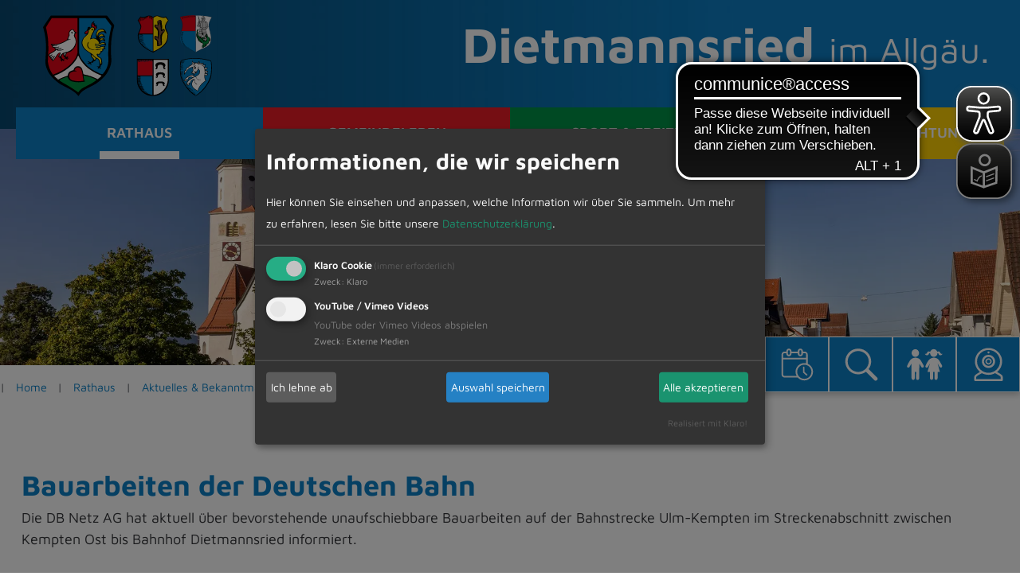

--- FILE ---
content_type: text/html; charset=utf-8
request_url: https://www.dietmannsried.de/rathaus/aktuelles-bekanntmachungen/aktuelles-ansicht/bauarbeiten-der-deutschen-bahn.html?tx_extension_pi1%5Baction%5D=detail&tx_extension_pi1%5Bcontroller%5D=News&cHash=d078ae1e05a2d20d11b534a9825b1c37
body_size: 43679
content:
<!DOCTYPE html>
<html dir="ltr" lang="de-DE">
<head>

<meta charset="utf-8">
<!-- 
	This website is powered by TYPO3 - inspiring people to share!
	TYPO3 is a free open source Content Management Framework initially created by Kasper Skaarhoj and licensed under GNU/GPL.
	TYPO3 is copyright 1998-2026 of Kasper Skaarhoj. Extensions are copyright of their respective owners.
	Information and contribution at https://typo3.org/
-->


<link rel="icon" href="/typo3conf/ext/jwmusterprojekt11/Resources/Public/Icons/appicon-square_.png" type="image/png">
<title>Bauarbeiten der Deutschen Bahn: Gemeinde Dietmannsried</title>
<meta name="generator" content="TYPO3 CMS" />
<meta name="description" content="Die DB Netz AG hat aktuell über bevorstehende unaufschiebbare Bauarbeiten auf der Bahnstrecke Ulm-Kempten im Streckenabschnitt zwischen Kempten Ost bis Bahnhof Dietmannsried informiert." />
<meta name="viewport" content="width=device-width,initial-scale=1" />
<meta name="application-name" content="Gemeinde Dietmannsried" />
<meta property="og:title" content="Bauarbeiten der Deutschen Bahn" />
<meta property="og:type" content="article" />
<meta property="og:url" content="https://www.dietmannsried.de/rathaus/aktuelles-bekanntmachungen/aktuelles-ansicht/bauarbeiten-der-deutschen-bahn.html?tx_extension_pi1%5Baction%5D=detail&amp;tx_extension_pi1%5Bcontroller%5D=News&amp;cHash=d078ae1e05a2d20d11b534a9825b1c37" />
<meta property="og:description" content="Die DB Netz AG hat aktuell über bevorstehende unaufschiebbare Bauarbeiten auf der Bahnstrecke Ulm-Kempten im Streckenabschnitt zwischen Kempten Ost bis Bahnhof Dietmannsried informiert." />
<meta name="twitter:card" content="summary" />
<meta name="msapplication-config" content="none" />
<meta name="msapplication-tilecolor" content="#ffffff" />
<meta name="msapplication-tooltip" content="Gemeinde Dietmannsried" />
<meta name="theme-color" content="#ffffff" />


<link rel="stylesheet" href="/typo3temp/assets/css/2a870cd76b60d33519432310b1412a47.css?1686052926" media="all">
<link rel="stylesheet" href="/typo3conf/ext/video_shariff/Resources/Public/Css/VideoShariff.min.css?1686035443" media="all">
<link rel="stylesheet" href="/typo3conf/ext/events2/Resources/Public/Css/AutoComplete.min.css?1686841208" media="all">
<link rel="stylesheet" href="/typo3conf/ext/events2/Resources/Public/Css/Tooltip.css?1686841208" media="all">
<link rel="stylesheet" href="/typo3conf/ext/slickcarousel/Resources/Public/Css/slick.min.css?1730998776" media="all">
<link rel="stylesheet" href="/typo3conf/ext/jpfaq/Resources/Public/Styles/jpfaq.css?1677418764" media="all">
<link rel="stylesheet" href="/typo3conf/ext/jwmusterprojekt11/Resources/Public/Css/fontawesome.css?1733296743" media="all">
<link rel="stylesheet" href="/typo3conf/ext/jwmusterprojekt11/Resources/Public/Css/style.css?1701933122" media="all">
<link rel="stylesheet" href="/typo3conf/ext/jwmusterprojekt11/Resources/Public/Css/Smartmenu/menu.css?1731952791" media="all">
<link rel="stylesheet" href="/typo3conf/ext/jwmusterprojekt11/Resources/Public/Css/Extensions/jquery.fancybox.css?1692019507" media="all">
<link rel="stylesheet" href="/typo3conf/ext/jwmusterprojekt11/Resources/Public/Css/Extensions/videoshariff.css?1692019508" media="all">
<link rel="stylesheet" href="/typo3conf/ext/jwmusterprojekt11/Resources/Public/Css/Extensions/news.css?1700557318" media="all">
<link rel="stylesheet" href="/typo3conf/ext/jwmusterprojekt11/Resources/Public/Css/powermail.css?1699296376" media="all">
<link rel="stylesheet" href="/typo3conf/ext/jwmusterprojekt11/Resources/Public/Css/content.css?1733297019" media="all">
<link rel="stylesheet" href="/typo3conf/ext/jwmusterprojekt11/Resources/Public/Css/Extensions/extensions.css?1732000643" media="all">


<!--[if lte IE 8]><script src="EXT:jwmusterprojekt11/Resources/Public/JavaScript/Lib/jquery-1.12.4.min.js"></script><![endif]--><!--[if gt IE 8]><!--><script src="/typo3conf/ext/jwmusterprojekt11/Resources/Public/JavaScript/Lib/jquery-3.5.1.min.js?1692019515"></script><!--<![endif]-->
<script src="https://cdn.eye-able.com/configs/www.dietmannsried.de.js" async="async"></script>
<script src="https://cdn.eye-able.com/public/js/eyeAble.js" async="async"></script>

<script>
var klaroConfig = {
    elementID: 'klaro',
    storageMethod: 'cookie',
    cookieName: 'klaro',
    cookieExpiresAfterDays: 365,
		groupByPurpose: false,
    // You can change to cookie domain for the consent manager itself.
    // Use this if you want to get consent once for multiple matching domains.
    // If undefined, Klaro will use the current domain.
    //cookieDomain: '.domain.tld',
    privacyPolicy: '/datenschutz.html',
    // Defines the default state for applications (true=enabled by default).
    default: false,
    mustConsent: 1,
    acceptAll: true,
    hideDeclineAll: false,
    translations: {
        // If you erase the "consentModal" translations, Klaro will use the
        // bundled translations.
        de: {
            consentModal: {
                title: 'Informationen, die wir speichern',
								description:
                    'Hier können Sie einsehen und anpassen, welche Information wir über Sie sammeln.',
            },
            adsense: {
                description: 'Anzeigen von Werbeanzeigen (Beispiel)',
            },
            matomo: {
                description: 'Sammeln von Besucherstatistiken',
            },
						facebookPixel: {
								description: 'Cookie von Facebook, das für Website-Analysen, Ad-Targeting und Anzeigenmessung verwendet wird.',
						},
						googleAnalytics: {
                description: 'Sammeln von Besucherstatistiken',
            },
            googleFonts: {
                description: 'Web-Schriftarten von Google gehostet',
            },
						twitter: {
							description: 'Auf dieser Website werden Services des Kurznachrichtendienstes Twitter eingebunden. Die Cookies sind zur korrekten Funktion notwendig.',
						},
						youtubevimeo: {
							description: 'YouTube oder Vimeo Videos abspielen',
						},
            purposes: {
                analytics: 'Besucher-Statistiken',
                security: 'Sicherheit',
                marketing: 'Marketing',
                advertising: 'Anzeigen von Werbung',
                styling: 'Styling',
                socialmedia: 'Social Media',
								externalMedia: 'Externe Medien',
            },
						acceptSelected: 'Auswahl speichern',
        },
        en: {
            consentModal: {
								title: 'Information that we collect',
                description:
                    'Here you can see and customize the information that we collect about you.',
            },
            adsense: {
                description: 'Displaying of advertisements (just an example)',
            },
            matomo: {
                description: 'Collecting of visitor statistics',
            },
						facebookPixel: {
								description: 'Cookie from Facebook, which is used for website analysis, ad targeting and ad measurement',
						},
						googleAnalytics: {
                description: 'Collecting of visitor statistics',
            },
            googleFonts: {
                description: 'Web fonts hosted by Google',
            },
						twitter: {
							description: 'Services of the short news service Twitter are integrated on this website. The cookies are necessary for correct functionality.',
						},
						youtubevimeo: {
							description: 'Play YouTube or Vimeo Videos',
						},
            purposes: {
                analytics: 'Analytics',
                security: 'Security',
                marketing: 'Marketing',
                advertising: 'Advertising',
                styling: 'Styling',
                socialmedia: 'Social Media',
								externalMedia: 'External Media',
            },
						acceptSelected: 'Accept selected',
        },
    },

    // This is a list of third-party apps that Klaro will manage for you.
    services: [],
};
	 klaroConfig.services.push(
	{
		name: 'klaroCookie',
		default: false,
		title: 'Klaro Cookie',
		purposes: ['klaro'],
		required: true,
	},
);

	
		klaroConfig.services.push(
    {
        // Only if EXT:video_shariff is installed and active!
        name: 'youtubevimeo',
        default: false,
        title: 'YouTube / Vimeo Videos',
        purposes: ['externalMedia'],
        callback: function (consent) {
            if (consent === true) {
                var videos = document.getElementsByClassName('video-shariff-play'), l = videos.length, i = 0;
      					for (i; i < l; i++) {
        					videos[0].outerHTML = JSON.parse(videos[0].dataset.video);
      					}
            }
        },
    },
);

	
	
	
	
	
</script>

<meta name="geo.region" content="DE-BY" />
<meta name="geo.placename" content="Dietmannsried" />
<meta name="geo.position" content="47.808738;10.289986" />
<meta name="ICBM" content="47.808738, 10.289986" /><link rel="apple-touch-icon" href="/typo3temp/assets/_processed_/e/8/csm_appicon-square__94ca20d246.png"><link rel="apple-touch-icon" sizes="76x76" href="/typo3temp/assets/_processed_/e/8/csm_appicon-square__a0c1ac8f06.png"><link rel="apple-touch-icon" sizes="120x120" href="/typo3temp/assets/_processed_/e/8/csm_appicon-square__8c831f03b3.png"><link rel="apple-touch-icon" sizes="152x152" href="/typo3temp/assets/_processed_/e/8/csm_appicon-square__df16344985.png"><meta name="msapplication-TileImage" content="/typo3temp/assets/_processed_/e/8/csm_appicon-square__723932c501.png"><meta name="msapplication-square70x70logo" content="/typo3temp/assets/_processed_/e/8/csm_appicon-square__5fe34616d8.png"><meta name="msapplication-square150x150logo" content="/typo3temp/assets/_processed_/e/8/csm_appicon-square__d76267d986.png"><meta name="msapplication-square310x310logo" content="/typo3temp/assets/_processed_/e/8/csm_appicon-square__d6448ddf27.png"><meta name="msapplication-wide310x150logo" content="/typo3temp/assets/_processed_/2/7/csm_appicon-wide__74ada823bd.png">
<link rel="canonical" href="https://www.dietmannsried.de/rathaus/aktuelles-bekanntmachungen/aktuelles-ansicht/bauarbeiten-der-deutschen-bahn.html?tx_extension_pi1%5Baction%5D=detail&amp;tx_extension_pi1%5Bcontroller%5D=News&amp;cHash=d078ae1e05a2d20d11b534a9825b1c37"/>

<!-- This site is optimized with the Yoast SEO for TYPO3 plugin - https://yoast.com/typo3-extensions-seo/ -->
<script type="application/ld+json">[{"@context":"https:\/\/www.schema.org","@type":"BreadcrumbList","itemListElement":[{"@type":"ListItem","position":1,"item":{"@id":"https:\/\/www.dietmannsried.de\/index.html","name":"Home"}},{"@type":"ListItem","position":2,"item":{"@id":"https:\/\/www.dietmannsried.de\/rathaus.html","name":"Rathaus"}},{"@type":"ListItem","position":3,"item":{"@id":"https:\/\/www.dietmannsried.de\/rathaus\/aktuelles-bekanntmachungen.html","name":"Aktuelles & Bekanntmachungen"}},{"@type":"ListItem","position":4,"item":{"@id":"https:\/\/www.dietmannsried.de\/rathaus\/aktuelles-bekanntmachungen\/aktuelles-ansicht.html","name":"Aktuelles Ansicht"}}]}]</script>
</head>
<body id="seite-4">

			

	


<div class="wrapper-content"><header class="content-header"><a class="skip-to-content vhidden" href="#main" target="top" title="Zum Inhalte springen">
				Zum Inhalte springen
			</a><div class="claim"><p class="textbig">Dietmannsried</p><p class="textmedium">im Allgäu.</p></div><div class="pos-relative"><div class="grid flex-row-reverse flex-space-between wrapper-header"><div class="header-service"></div><div class="wrapper-logo"><a href="/index.html" title="Gemeinde Dietmannsried"><img alt="Gemeinde Dietmannsried" src="/typo3conf/ext/jwmusterprojekt11/Resources/Public/Images/wappen_dietmannsried.svg" width="215" height="215" /></a></div></div></div><div class="menu-container"><div class="menu"><input id="main-menu-state" type="checkbox"><label class="main-menu-btn" for="main-menu-state"><span
    class="main-menu-btn-icon"></span><span class="main-menu-btn-text">Menu</span></label><ul class="nav navbar-nav"><li id="menu74" class="main-active"><span>Rathaus</span><div class="menu-wrap"><ul class="level-1"><li class="has-children  active"><a class=" active" href="/rathaus/aktuelles-bekanntmachungen/amtliche-bekanntmachungen.html" title="Aktuelles &amp; Bekanntmachungen">
  
Aktuelles &amp; Bekanntmachungen
</a><ul class="submenu"><li><a class="" href="/rathaus/aktuelles-bekanntmachungen/amtliche-bekanntmachungen.html" title="Amtliche Bekanntmachungen">
  
Amtliche Bekanntmachungen
</a></li><li><a class="" href="/rathaus/aktuelles-bekanntmachungen/buergerversammlungen.html" title="Bürgerversammlungen">
  
Bürgerversammlungen
</a></li><li><a class="" href="/rathaus/aktuelles-bekanntmachungen/foerderprogramm-pv-anlagen.html" title="Förderprogramm PV-Anlagen">
  
Förderprogramm PV-Anlagen
</a></li><li><a class="" href="/rathaus/aktuelles-bekanntmachungen/hund-und-kuh-auf-du-und-du.html" title="Hund und Kuh auf Du und Du">
  
Hund und Kuh auf Du und Du
</a></li><li><a class="" href="/rathaus/aktuelles-bekanntmachungen/jahresrueckblick.html" title="Jahresrückblick">
  
Jahresrückblick
</a></li><li><a class="" href="/rathaus/aktuelles-bekanntmachungen/lieblingsplaetze.html" title="Lieblingsplätze">
  
Lieblingsplätze
</a></li><li><a class="" href="/rathaus/gemeindeorgane/sitzungen/beschluesse.html" title="Sitzungen/Beschlüsse">
  
Sitzungen/Beschlüsse
</a></li><li><a class="" href="/rathaus/gemeinderat/sitzungstermine.html" title="Sitzungstermine">
  
Sitzungstermine
</a></li><li><a class="" href="/rathaus/aktuelles-bekanntmachungen/stellenangebote.html" title="Stellenangebote">
  
Stellenangebote
</a></li><li><a class="" href="/rathaus/aktuelles-bekanntmachungen/streuobst.html" title="Streuobst">
  
Streuobst
</a></li><li><a class="" href="/rathaus/termine-veranstaltungen.html" title="Termine &amp; Veranstaltungen">
  
Termine &amp; Veranstaltungen
</a></li><li><a class="" href="/rathaus/aktuelles-bekanntmachungen/umfragen.html" title="Umfragen">
  
Umfragen
</a></li><li><a class="" href="/rathaus/aktuelles-bekanntmachungen/wahlen.html" title="Wahlen">
  
Wahlen
</a></li><li><a class="" href="/rathaus/aktuelles-bekanntmachungen/wussten-sie-schon-die-sommerserie.html" title="Wussten Sie schon - Die Sommerserie">
  
Wussten Sie schon - Die Sommerserie
</a></li></ul></a></li><li ><a class="" href="/rathaus/a-z-suche.html" title="A-Z Suche">
  
A-Z Suche
</a></a></li><li ><a class="" href="/rathaus/dietmannsried-app.html" title="Dietmannsried-App">
  
Dietmannsried-App
</a></a></li><li class="has-children "><a class="" href="/rathaus/gemeindeorgane/gemeinderat.html" title="Gemeindeorgane">
  
Gemeindeorgane
</a><ul class="submenu"><li><a class="" href="/rathaus/gemeindeorgane/gemeinderat.html" title="Gemeinderat">
  
Gemeinderat
</a></li><li><a class="" href="/rathaus/gemeindeorgane/ausschuesse.html" title="Ausschüsse">
  
Ausschüsse
</a></li><li><a class="" href="/rathaus/gemeindeorgane/beauftragte.html" title="Beauftragte">
  
Beauftragte
</a></li><li><a class="" href="/rathaus/gemeindeorgane/ergebnisse-kommunalwahl.html" title="Ergebnisse Kommunalwahl">
  
Ergebnisse Kommunalwahl
</a></li><li><a class="" href="/rathaus/gemeinderat/sitzungstermine.html" title="Sitzungstermine">
  
Sitzungstermine
</a></li><li><a class="" href="/rathaus/gemeindeorgane/sitzungen/beschluesse.html" title="Sitzungen/Beschlüsse">
  
Sitzungen/Beschlüsse
</a></li></ul></a></li><li class="has-children "><a class="" href="/rathaus/gemeindliche-planungen.html" title="Gemeindliche Planungen">
  
Gemeindliche Planungen
</a><ul class="submenu"><li><a class="" href="/rathaus/gemeindliche-planungen/abgeschlossene-verfahren.html" title="Abgeschlossene Verfahren">
  
Abgeschlossene Verfahren
</a></li><li><a class="" href="/rathaus/gemeindliche-planungen/laufende-bauleitverfahren.html" title="Laufende Bauleitverfahren">
  
Laufende Bauleitverfahren
</a></li><li><a class="" href="/rathaus/gemeindliche-planungen/formulare-bauplaetze.html" title="Formulare Bauplätze">
  
Formulare Bauplätze
</a></li><li><a class="" href="/rathaus/gemeindliche-planungen/laufende-bauleitverfahren-1.html" title="Kommunale Wärmeplanung">
  
Kommunale Wärmeplanung
</a></li><li><a class="" href="/rathaus/gemeindliche-planungen/breitbandausbau.html" title="Breitbandausbau">
  
Breitbandausbau
</a></li></ul></a></li><li ><a class="" href="/rathaus/jugendparlament.html" title="Jugendparlament">
  
Jugendparlament
</a></a></li></ul><ul class="level-1"><li ><a class="" href="/rathaus/notrufnummern.html" title="Notrufnummern">
  
Notrufnummern
</a></a></li><li ><a class="" href="/rathaus/newsletter.html" title="Newsletter">
  
Newsletter
</a></a></li><li ><a class="" href="/rathaus/online-serviceportal.html" title="Online-Serviceportal">
  
Online-Serviceportal
</a></a></li><li ><a class="" href="/rathaus/ortsrecht-satzungen.html" title="Ortsrecht &amp; Satzungen">
  
Ortsrecht &amp; Satzungen
</a></a></li><li class="has-children "><a class="" href="/rathaus/rathaus-informationen.html" title="Rathaus-Informationen">
  
Rathaus-Informationen
</a><ul class="submenu"><li><a class="" href="/rathaus/rathaus-informationen/ansprechpartner.html" title="Ansprechpartner">
  
Ansprechpartner
</a></li><li><a class="" href="/rathaus/rathaus-informationen/bauamt.html" title="Bauamt">
  
Bauamt
</a></li><li><a class="" href="/rathaus/rathaus-informationen/bauhof.html" title="Bauhof">
  
Bauhof
</a></li><li><a class="" href="/rathaus/rathaus-informationen/einwohnermeldeamt.html" title="Einwohnermeldeamt">
  
Einwohnermeldeamt
</a></li><li><a class="" href="/rathaus/rathaus-informationen/standesamt.html" title="Standesamt">
  
Standesamt
</a></li><li><a class="" href="/rathaus/rathaus-informationen/wohnungsportal.html" title="Wohnungsportal">
  
Wohnungsportal
</a></li></ul></a></li><li ><a class="" href="/rathaus/steuern-gebuehren.html" title="Steuern &amp; Gebühren">
  
Steuern &amp; Gebühren
</a></a></li></ul><ul class="level-1"><li ><a class="" href="/rathaus/kontakt.html" title="Kontakt &amp; Anfrage">
  
Kontakt &amp; Anfrage
</a></a></li></ul></div></li><li id="menu75"><span>Gemeindeleben</span><div class="menu-wrap"><ul class="level-1"><li ><a class="" href="/gemeindeleben/aerzte.html" title="Ärzte">
  
Ärzte
</a></a></li><li ><a class="" href="/gemeindeleben/dietmannsrieder-wertscheck.html" title="Dietmannsrieder Wertscheck">
  
Dietmannsrieder Wertscheck
</a></a></li><li ><a class="" href="/gemeindeleben/energie-und-klima.html" title="Energie und Klima">
  
Energie und Klima
</a></a></li><li ><a class="" href="/gemeindeleben/gewerbestandort-dietmannsried.html" title="Gewerbestandort Dietmannsried">
  
Gewerbestandort Dietmannsried
</a></a></li><li ><a class="" href="/gemeindeleben/historisches.html" title="Historisches">
  
Historisches
</a></a></li><li class="has-children "><a class="" href="/gemeindeleben/jugend/mitarbeiterinnen.html" title="Kinder &amp; Jugend">
  
Kinder &amp; Jugend
</a><ul class="submenu"><li><a class="" href="/gemeindeleben/jugend/mitarbeiterinnen.html" title="Mitarbeiterinnen">
  
Mitarbeiterinnen
</a></li><li><a class="" href="https://www.unser-ferienprogramm.de/dietmannsried/index.php" target="_blank" title="Anmeldung Ferienprogramm">
  
Anmeldung Ferienprogramm
</a></li><li><a class="" href="/gemeindeleben/jugend/ferienbetreuung.html" title="Ferienbetreuung">
  
Ferienbetreuung
</a></li><li><a class="" href="/rathaus/jugendparlament.html" title="Jugendparlament">
  
Jugendparlament
</a></li><li><a class="" href="/oeffentliche-einrichtungen/jugendtreff.html" title="Jugendtreff Upstairs">
  
Jugendtreff Upstairs
</a></li><li><a class="" href="/gemeindeleben/jugend/skaterplatz.html" title="Skaterplatz">
  
Skaterplatz
</a></li></ul></a></li></ul><ul class="level-1"><li ><a class="" href="https://www.pg-dietmannsried.de/" target="_blank" title="Kirche">
  
Kirche
</a></a></li><li class="has-children "><a class="" href="/gemeindeleben/ortsteile.html" title="Ortsteile">
  
Ortsteile
</a><ul class="submenu"><li><a class="" href="/gemeindeleben/ortsteile/probstried.html" title="Probstried">
  
Probstried
</a></li><li><a class="" href="/gemeindeleben/ortsteile/reicholzried.html" title="Reicholzried">
  
Reicholzried
</a></li><li><a class="" href="/gemeindeleben/ortsteile/schrattenbach.html" title="Schrattenbach">
  
Schrattenbach
</a></li><li><a class="" href="/gemeindeleben/ortsteile/ueberbach.html" title="Überbach">
  
Überbach
</a></li></ul></a></li><li ><a class="" href="/gemeindeleben/partner.html" title="Partner">
  
Partner
</a></a></li><li ><a class="" href="/gemeindeleben/soziales.html" title="Soziales">
  
Soziales
</a></a></li><li ><a class="" href="/sport-freizeit/vereine.html" title="Vereine">
  
Vereine
</a></a></li><li ><a class="" href="/gemeindeleben/wochenmarkt.html" title="Wochenmarkt">
  
Wochenmarkt
</a></a></li></ul><ul class="level-1"><li ><a class="" href="/gemeindeleben/webcam.html" title="Webcam">
  
Webcam
</a></a></li></ul></div></li><li id="menu76"><span>Sport &amp; Freizeit</span><div class="menu-wrap"><ul class="level-1"><li ><a class="" href="https://webopac.winbiap.de/dietmannsried/index.aspx" target="_blank" title="Bücherei">
  
Bücherei
</a></a></li><li ><a class="" href="/rathaus/gemeindliche-planungen/calisthenics-park.html" title="Calisthenics Park">
  
Calisthenics Park
</a></a></li><li ><a class="" href="/sport-freizeit/freibad.html" title="Freibad">
  
Freibad
</a></a></li><li ><a class="" href="/sport-freizeit/freizeit-app.html" title="Freizeit-App">
  
Freizeit-App
</a></a></li><li ><a class="" href="https://www.allgaeu-walser-card.com/urlauber/urlaubsorte/oberallgaeu/dietmannsried/" target="_blank" title="Gästekarte">
  
Gästekarte
</a></a></li><li class="has-children "><a class="" href="/sport-freizeit/gaststaetten-/-unterkuenfte.html" title="Gaststätten / Unterkünfte">
  
Gaststätten / Unterkünfte
</a><ul class="submenu"><li><a class="" href="/sport-freizeit/gaststaetten-/-unterkuenfte/gaststaetten.html" title="Gaststätten">
  
Gaststätten
</a></li><li><a class="" href="/sport-freizeit/gaststaetten-/-unterkuenfte/unterkuenfte.html" title="Unterkünfte">
  
Unterkünfte
</a></li></ul></a></li><li ><a class="" href="https://www.pg-dietmannsried.de/" target="_blank" title="Kirche">
  
Kirche
</a></a></li><li ><a class="" href="/sport-freizeit/loipennetz.html" title="Loipennetz">
  
Loipennetz
</a></a></li></ul><ul class="level-1"><li ><a class="" href="/sport-freizeit/oeffentliche-verkehrsmittel.html" title="Öffentliche Verkehrsmittel">
  
Öffentliche Verkehrsmittel
</a></a></li><li ><a class="" href="/sport-freizeit/familienzentrum-im-wunderwerk.html" title="Offene und feste Treffangebote">
  
Offene und feste Treffangebote
</a></a></li><li ><a class="" href="/sport-freizeit/prospektanforderung.html" title="Prospektanforderung">
  
Prospektanforderung
</a></a></li><li ><a class="" href="/sport-freizeit/sachsenrieder-weiher.html" title="Sachsenrieder Weiher">
  
Sachsenrieder Weiher
</a></a></li><li ><a class="" href="/sport-freizeit/spielplaetze.html" title="Spielplätze">
  
Spielplätze
</a></a></li><li ><a class="" href="/gemeindeleben/jugend/skaterplatz.html" title="Skaterplatz">
  
Skaterplatz
</a></a></li><li ><a class="" href="/sport-freizeit/urlaub-im-allgaeu.html" title="Urlaub im Allgäu">
  
Urlaub im Allgäu
</a></a></li><li ><a class="" href="/sport-freizeit/vereine.html" title="Vereine">
  
Vereine
</a></a></li></ul><ul class="level-1"><li ><a class="" href="/sport-freizeit/wanderwege.html" title="Wanderwege">
  
Wanderwege
</a></a></li></ul></div></li><li id="menu77"><span>Öffentliche Einrichtungen</span><div class="menu-wrap"><ul class="level-1"><li ><a class="" href="/oeffentliche-einrichtungen/barrierefreie-einrichtungen.html" title="Barrierefreie Einrichtungen">
  
Barrierefreie Einrichtungen
</a></a></li><li ><a class="" href="/oeffentliche-einrichtungen/buecherei.html" title="Bücherei">
  
Bücherei
</a></a></li><li ><a class="" href="/oeffentliche-einrichtungen/buergerstiftung-dietmannsried.html" title="Bürgerstiftung Dietmannsried">
  
Bürgerstiftung Dietmannsried
</a></a></li><li ><a class="" href="/sport-freizeit/freibad.html" title="Freibad">
  
Freibad
</a></a></li></ul><ul class="level-1"><li ><a class="" href="/oeffentliche-einrichtungen/grund-und-mittelschule.html" title="Grund- und Mittelschule">
  
Grund- und Mittelschule
</a></a></li><li ><a class="" href="/oeffentliche-einrichtungen/jugendtreff.html" title="Jugendtreff">
  
Jugendtreff
</a></a></li><li class="has-children "><a class="" href="/oeffentliche-einrichtungen/kindergaerten.html" title="Kindergärten">
  
Kindergärten
</a><ul class="submenu"><li><a class="" href="/oeffentliche-einrichtungen/kindergaerten/kiga-dietmannsried.html" title="KiGa Dietmannsried">
  
KiGa Dietmannsried
</a></li><li><a class="" href="/oeffentliche-einrichtungen/kindergaerten/kiga-dietmannsried-stblasius.html" title="KiGa Dietmannsried St.Blasius">
  
KiGa Dietmannsried St.Blasius
</a></li><li><a class="" href="/oeffentliche-einrichtungen/kindergaerten/kiga-probstried.html" title="KiGa Probstried">
  
KiGa Probstried
</a></li><li><a class="" href="/oeffentliche-einrichtungen/kindergaerten/kiga-reicholzried.html" title="KiGA Reicholzried">
  
KiGA Reicholzried
</a></li><li><a class="" href="/oeffentliche-einrichtungen/kindergaerten/kiga-schrattenbach.html" title="KiGA Schrattenbach">
  
KiGA Schrattenbach
</a></li><li><a class="" href="/oeffentliche-einrichtungen/kindergaerten/bedarfsermittlung.html" title="Kiga-Anmeldung">
  
Kiga-Anmeldung
</a></li><li><a class="" href="/oeffentliche-einrichtungen/kindergaerten/anmeldung-kindertagsstaetten.html" title="Besichtigungstermine und Anmeldeverfahren der Kindertageseinrichtungen">
  
Besichtigungstermine und Anmeldeverfahren der Kindertageseinrichtungen
</a></li></ul></a></li><li ><a class="" href="/oeffentliche-einrichtungen/seniorenzentrum-1.html" title="Seniorenzentrum">
  
Seniorenzentrum
</a></a></li></ul><ul class="level-1"><li class="has-children "><a class="" href="/oeffentliche-einrichtungen/sport-und-festhallen/festhalle-dietmannsried.html" title="Sport- und Festhallen">
  
Sport- und Festhallen
</a><ul class="submenu"><li><a class="" href="/oeffentliche-einrichtungen/sport-und-festhallen/dreifachsporthalle-dietmannsried.html" title="Dreifachsporthalle Dietmannsried">
  
Dreifachsporthalle Dietmannsried
</a></li><li><a class="" href="/oeffentliche-einrichtungen/sport-und-festhallen/festhalle-dietmannsried.html" title="Festhalle Dietmannsried">
  
Festhalle Dietmannsried
</a></li><li><a class="" href="https://www.musikheim-reicholzried.de/" target="_blank" title="Musik-und Bürgerheim Reicholzried">
  
Musik-und Bürgerheim Reicholzried
</a></li><li><a class="" href="/oeffentliche-einrichtungen/sport-und-festhallen/sport-und-festhalle-probstried.html" title="Sport-und Festhalle Probstried">
  
Sport-und Festhalle Probstried
</a></li><li><a class="" href="/oeffentliche-einrichtungen/sport-und-festhallen/vereins-und-buergerhaus-ueberbach.html" title="Vereins- und Bürgerhaus Überbach">
  
Vereins- und Bürgerhaus Überbach
</a></li></ul></a></li><li ><a class="" href="/oeffentliche-einrichtungen/wertstoffhof-/-abfallbeseitigung.html" title="Wertstoffhof / Abfallbeseitigung">
  
Wertstoffhof / Abfallbeseitigung
</a></a></li></ul></div></li></ul></div></div></header><div id="c1678" class="frame frame-default frame-type-html frame-layout-0"><a href="https://leichte-sprache.dietmannsried.de" class="speechlink" title="Leichte Sprache"><img src="/fileadmin/layout/leichte-sprache-icon.svg" alt="Leichte Sprache Icon"></a></div><main id="main"><div class="header-image"><div id="c1231" class="frame frame-default frame-type-image frame-layout-0"><div class="ce-image ce-center ce-above"><div class="ce-gallery imagesize100" data-ce-columns="1" data-ce-images="1"><div class="ce-outer"><div class="ce-inner"><div class="ce-row"><div class="ce-column"><figure class="image"><picture><source srcset="/fileadmin/_processed_/3/9/csm_header-allgemein_rathaus_2800x650_8d2f11e8ca.webp" media="(max-width: 480px)" type="image/webp"><source srcset="/fileadmin/_processed_/3/9/csm_header-allgemein_rathaus_2800x650_79670bdc2c.jpg" media="(max-width: 480px)"><source srcset="/fileadmin/_processed_/3/9/csm_header-allgemein_rathaus_2800x650_5740688b9d.webp" media="(max-width: 844px)" type="image/webp"><source srcset="/fileadmin/_processed_/3/9/csm_header-allgemein_rathaus_2800x650_b43f7e7d89.jpg" media="(max-width: 844px)"><source srcset="/fileadmin/_processed_/3/9/csm_header-allgemein_rathaus_2800x650_1061018bc6.webp" media="(max-width: 1920px)" type="image/webp"><source srcset="/fileadmin/_processed_/3/9/csm_header-allgemein_rathaus_2800x650_3b94260ba5.jpg" media="(max-width: 1920px)"><source srcset="/fileadmin/_processed_/3/9/csm_header-allgemein_rathaus_2800x650_94ed3afdb3.webp"  type="image/webp"><source srcset="/fileadmin/user_upload/kopfbilder/header-allgemein_rathaus_2800x650.jpg"><img class="image-embed-item" alt="Detailansicht" src="/fileadmin/_processed_/3/9/csm_header-allgemein_rathaus_2800x650_a48bb03d0c.jpg" width="1920" height="446" loading="lazy" /></picture></figure></div></div></div></div></div></div></div><div class="iconbar"><div id="c207" class="frame frame-default frame-type-cols_7 frame-layout-300"><div class="grid blue"><div class="col-2_md-4_sm-6 height-100"><div id="c209" class="frame frame-default frame-type-image frame-layout-0"><div class="ce-image ce-center ce-above"><div class="ce-gallery imagesize100" data-ce-columns="1" data-ce-images="1"><div class="ce-outer"><div class="ce-inner"><div class="ce-row"><div class="ce-column"><figure class="image"><a href="/rathaus/aktuelles-bekanntmachungen/amtliche-bekanntmachungen.html" title="Amtliche Bekanntmachungen"><img class="image-embed-item" title="Amtliche Bekanntmachungen" alt="Bekanntmachungen" src="/fileadmin/user_upload/Piktogramme/Unterseite/piktogramm_bekanntmachungen_2.svg" width="100" height="85" loading="lazy" /></a></figure></div></div></div></div></div></div></div></div><div class="col-2_md-4_sm-6 height-100"><div id="c1508" class="frame frame-default frame-type-image frame-layout-0"><div class="ce-image ce-center ce-above"><div class="ce-gallery imagesize100" data-ce-columns="1" data-ce-images="1"><div class="ce-outer"><div class="ce-inner"><div class="ce-row"><div class="ce-column"><figure class="image"><a href="/rathaus/gemeindeorgane/sitzungen/beschluesse.html" title="Sitzungen/Beschlüsse"><img class="image-embed-item" title="Sitzungen/Beschlüsse" alt="Sitzungen/Beschlüsse" src="/fileadmin/user_upload/Piktogramme/Unterseite/piktogramm_beschluss_2.svg" width="100" height="85" loading="lazy" /></a></figure></div></div></div></div></div></div></div></div><div class="col-2_md-4_sm-6 height-100"><div id="c212" class="frame frame-default frame-type-image frame-layout-0"><div class="ce-image ce-center ce-above"><div class="ce-gallery imagesize100" data-ce-columns="1" data-ce-images="1"><div class="ce-outer"><div class="ce-inner"><div class="ce-row"><div class="ce-column"><figure class="image"><a href="/rathaus/online-serviceportal.html" title="Serviceportal"><img class="image-embed-item" title="Serviceportal" alt="Serviceportal" src="/fileadmin/user_upload/Piktogramme/Unterseite/piktogramm_serviceportal_2.svg" width="100" height="85" loading="lazy" /></a></figure></div></div></div></div></div></div></div></div><div class="col-2_md-4_sm-6 height-100"><div id="c210" class="frame frame-default frame-type-image frame-layout-0"><div class="ce-image ce-center ce-above"><div class="ce-gallery imagesize100" data-ce-columns="1" data-ce-images="1"><div class="ce-outer"><div class="ce-inner"><div class="ce-row"><div class="ce-column"><figure class="image"><a href="/rathaus/termine-veranstaltungen.html" title="Termine &amp; Veranstaltungen"><img class="image-embed-item" title="Termine &amp; Veranstaltungen" alt="Termine &amp; Veranstaltungen" src="/fileadmin/user_upload/Piktogramme/Unterseite/piktogramm_termine_2.svg" width="100" height="85" loading="lazy" /></a></figure></div></div></div></div></div></div></div></div><div class="col-2_md-4_sm-6 height-100"><div id="c208" class="frame frame-default frame-type-image frame-layout-0"><div class="ce-image ce-center ce-above"><div class="ce-gallery imagesize100" data-ce-columns="1" data-ce-images="1"><div class="ce-outer"><div class="ce-inner"><div class="ce-row"><div class="ce-column"><figure class="image"><a href="/rathaus/a-z-suche.html" title="Suche A-Z"><img class="image-embed-item" title="Suche A-Z" alt="Suche A-Z" src="/fileadmin/user_upload/Piktogramme/Unterseite/piktogramm_a-z_2.svg" width="100" height="85" loading="lazy" /></a></figure></div></div></div></div></div></div></div></div><div class="col-2_md-4_sm-6 height-100"><div id="c1468" class="frame frame-default frame-type-image frame-layout-0"><div class="ce-image ce-center ce-above"><div class="ce-gallery imagesize100" data-ce-columns="1" data-ce-images="1"><div class="ce-outer"><div class="ce-inner"><div class="ce-row"><div class="ce-column"><figure class="image"><a href="/oeffentliche-einrichtungen/kindergaerten/bedarfsermittlung.html" title="Kita-Anmeldung" target="_blank"><img class="image-embed-item" title="Kita-Anmeldung" alt="Kita-Anmeldung" src="/fileadmin/user_upload/Piktogramme/Startseite/piktogramm_kinder_1.svg" width="100" height="85" loading="lazy" /></a></figure></div></div></div></div></div></div></div></div><div class="col-2_md-4_sm-6 height-100"><div id="c1429" class="frame frame-default frame-type-image frame-layout-0"><div class="ce-image ce-center ce-above"><div class="ce-gallery imagesize100" data-ce-columns="1" data-ce-images="1"><div class="ce-outer"><div class="ce-inner"><div class="ce-row"><div class="ce-column"><figure class="image"><a href="/gemeindeleben/webcam.html" title="Webcam"><img class="image-embed-item" title="Webcam" alt="Webcam" src="/fileadmin/user_upload/Piktogramme/Unterseite/piktogramm-webcam_2.svg" width="100" height="85" loading="lazy" /></a></figure></div></div></div></div></div></div></div></div></div></div><div id="c1405" class="frame frame-default frame-type-shortcut frame-layout-0"><div id="c1489" class="frame frame-default frame-type-list frame-layout-0"><div class="tx-jumpmenu"><div class="csc-frame-indent jump"><form action=""><div class="select-style"><select class="ff" onchange="window.location=this.options[this.selectedIndex].value"><option value="">Schnell informiert</option><option value="/rathaus/a-z-suche.html">A-Z Suche</option><option value="/rathaus/aktuelles-bekanntmachungen/amtliche-bekanntmachungen.html">Bekanntmachungen</option><option value="/oeffentliche-einrichtungen/kindergaerten/bedarfsermittlung.html">Kita-Anmeldung</option><option value="/rathaus/aktuelles-bekanntmachungen/stellenangebote.html">Stellenangebote</option><option value="/rathaus/online-serviceportal.html">Serviceportal</option><option value="/rathaus/termine-veranstaltungen.html">Veranstaltungen</option><option value="/rathaus/kontakt.html">Kontakt</option><option value="/rathaus/gemeindeorgane/sitzungen/beschluesse.html">Sitzungen/Beschlüsse</option></select></div></form></div></div></div></div></div></div><div class="content-rootline"><div class="hidden-sm rootline width-max"><nav aria-label="Breadcrumb Navigation"><ul class="horizontal small"><li><a href="/index.html" title="Home">Home</a></li><li><a href="/rathaus/aktuelles-bekanntmachungen/amtliche-bekanntmachungen.html" title="Rathaus">Rathaus</a></li><li><a href="/rathaus/aktuelles-bekanntmachungen/amtliche-bekanntmachungen.html" title="Aktuelles &amp; Bekanntmachungen">Aktuelles &amp; Bekanntmachungen</a></li><li><span>Bauarbeiten der Deutschen Bahn</span></li></ul></nav></div></div><!--TYPO3SEARCH_begin--><div class="content-main width-max"><div class="grid"><div class="col-12"><div id="c26" class="frame frame-default frame-type-list frame-layout-0"><div class="news news-single"><div class="article" itemscope="itemscope" itemtype="http://schema.org/Article"><div class="header"><h1 itemprop="headline">Bauarbeiten der Deutschen Bahn</h1></div><!-- teaser --><div class="fontsize3" itemprop="description"><p>Die DB Netz AG hat aktuell über bevorstehende unaufschiebbare Bauarbeiten auf der Bahnstrecke Ulm-Kempten im Streckenabschnitt zwischen Kempten Ost bis Bahnhof Dietmannsried informiert.</p></div><!-- main text --><div class="news-text-wrap" itemprop="articleBody"><p>Für die Durchführung ist folgendes Zeitfenster angesetzt:</p><ul><li>16.10.2023, 21:00 Uhr - 06:00 Uhr, Montag</li><li>17.10.2023, 21:00 Uhr - 06:00 Uhr, Dienstag</li><li>18.10.2023, 21:00 Uhr - 06:00 Uhr, Mittwoch</li><li>19.10.2023, 21:00 Uhr - 06:00 Uhr, Donnerstag</li><li>20.10.2023, 21:00 Uhr - 06:00 Uhr, Freitag</li></ul><p>Es kann nicht ausgeschlossen werden, dass während der Bauarbeiten Lärm wahrnehmbar ist. Um Verständnis und Kenntnisnahme wird gebeten.</p></div><!-- Link Back --><div class="news-backlink-wrap"><a class="more" href="/rathaus/aktuelles-bekanntmachungen/amtliche-bekanntmachungen.html#n185">
						Zur Übersicht
					</a></div><div class="footer"><p><!-- date --><span class="news-list-date"><time itemprop="datePublished" datetime="2023-10-06">
							06.10.2023
						</time></span><!-- categories --><span class="news-list-category">
	
		
				Amtliche Bekanntmachungen
			
	
</span></p></div><!-- related things --><div class="news-related-wrap"></div></div></div></div></div></div></div><!--TYPO3SEARCH_end--></main></div><div class="wrapper-footer"><section aria-label="contentinfo"><div class="content-footer"><div class="width-max padding-top"><div class="grid"><div class="col-8_md-6_sm-12"><div class="col-footer"><div id="c202" class="frame frame-default frame-type-text frame-layout-0"><div><p>Schneller Kontakt bei allen Fragen</p></div></div></div><div class="col-6_md-6_sm-12 align-center_sm"><div id="c4" class="frame frame-default frame-type-textmedia frame-layout-0"><div class="ce-textpic ce-left ce-above"><div class="ce-bodytext"><p>Markt Dietmannsried<br> Rathausplatz 3<br> 87463 Dietmannsried<br> Tel.: 08374/5820-0<br> Fax: 08374/5820-30<br><a href="#" data-mailto-token="nbjmup+jogpAejfunbootsjfe/ef" data-mailto-vector="1">info(at)dietmannsried.de</a></p></div></div></div></div><div class="col-6_md-6_sm-12 align-center_sm"><div id="c3" class="frame frame-default frame-type-textmedia frame-layout-0"><div class="ce-textpic ce-left ce-above"><div class="ce-bodytext"><p>Öffnungszeiten der Verwaltung<br> Montag: 8.00 Uhr bis 18.00 Uhr<br> Dienstag - Freitag: 8.00 Uhr - 12.00 Uhr</p></div></div></div><div id="c206" class="frame frame-default frame-type-image frame-layout-0"><div class="ce-image ce-center ce-above"><div class="ce-gallery imagesize100" data-ce-columns="5" data-ce-images="5"><div class="ce-outer"><div class="ce-inner"><div class="ce-row"><div class="ce-column"><figure class="image"><a href="https://www.facebook.com/profile.php?id=100028285644696" title="Dietmannsried auf Facebook" target="_blank" rel="noreferrer"><img class="image-embed-item" title="Dietmannsried auf Facebook" src="/fileadmin/user_upload/Piktogramme/facebook.svg" width="46" height="47" loading="lazy" alt="" /></a></figure></div><div class="ce-column"><figure class="image"><a href="https://www.instagram.com/dietmannsried.de/" title="Dietmannsried auf Instagram" target="_blank" rel="noreferrer"><img class="image-embed-item" title="Dietmannsried auf Instagram" src="/fileadmin/user_upload/Piktogramme/instagram.svg" width="46" height="48" loading="lazy" alt="" /></a></figure></div><div class="ce-column"><figure class="image"><a href="https://apps.apple.com/de/app/heimatinfo/id1589746365" title="Appstore" target="_blank" rel="noreferrer"><img class="image-embed-item" title="Appstore" src="/fileadmin/user_upload/Piktogramme/appstore.svg" width="47" height="48" loading="lazy" alt="" /></a></figure></div><div class="ce-column"><figure class="image"><a href="https://play.google.com/store/apps/details?id=info.heimat.app" title="Google Play" target="_blank" rel="noreferrer"><img class="image-embed-item" title="Google Play" src="/fileadmin/user_upload/Piktogramme/googleplay.svg" width="47" height="48" loading="lazy" alt="" /></a></figure></div><div class="ce-column"><figure class="image"><a href="/gemeindeleben/webcam.html" title="webcam"><img class="image-embed-item" title="webcam" alt="Webcam" src="/fileadmin/user_upload/Piktogramme/webcam.svg" width="73" height="86" loading="lazy" /></a></figure></div></div></div></div></div></div></div></div></div><div class="col-4_md-6_sm-12"><div class="align-center_sm"><div id="c201" class="frame frame-default frame-type-image frame-layout-200"><div class="ce-image ce-center ce-above"><div class="ce-gallery imagesize100" data-ce-columns="1" data-ce-images="1"><div class="ce-outer"><div class="ce-inner"><div class="ce-row"><div class="ce-column"><figure class="image"><a href="tel:115"><img class="image-embed-item" alt="Behördennummer" src="/fileadmin/user_upload/website_intern/behoerdennummer.png" width="360" height="230" loading="lazy" /></a></figure></div></div></div></div></div></div></div></div></div></div></div></div></section><footer><div class="content-footer2"><div class="width-max align-center">
		&copy;&nbsp;2026&nbsp;Gemeinde Dietmannsried
		<nav class="inline-block" aria-label="Footer Navigation"><ul class="horizontal"><li class=" active"><a class=" active" href="/index.html" title="Home">
  
Home
</a></li><li class=""><a class="" href="/impressum.html" title="Impressum">
  
Impressum
</a></li><li class=""><a class="" href="/datenschutz.html" title="Datenschutz">
  
Datenschutz
</a></li><li class=""><a class="" href="/datenschutzhinweise.html" title="Datenschutzhinweise">
  
Datenschutzhinweise
</a></li><li class=""><a class="" href="/rathaus/newsletter.html" title="Newsletter">
  
Newsletter
</a></li></ul></nav></div></div><div class="scrollToTop"><a href="#" title="Nach oben scrollen"><i aria-hidden="true" class="fa fa-chevron-up fa-lg"></i><span class="vhidden">Nach oben scrollen</span></a></div></footer></div>
<script src="/typo3conf/ext/video_shariff/Resources/Public/JavaScript/VideoShariff.min.js?1686035444"></script>
<script src="/typo3conf/ext/slickcarousel/Resources/Public/JavaScript/slick.min.js?1652903736"></script>
<script src="/typo3conf/ext/slickcarousel/Resources/Public/JavaScript/progressbar.min.js?1652903736"></script>
<script src="/typo3conf/ext/powermail/Resources/Public/JavaScript/Powermail/Form.min.js?1729255648" defer="defer"></script>
<script src="/typo3conf/ext/events2/Resources/Public/JavaScript/AutoComplete.min.js?1686841208"></script>
<script src="/typo3conf/ext/events2/Resources/Public/JavaScript/LitePicker.js?1686841208"></script>
<script src="/typo3conf/ext/events2/Resources/Public/JavaScript/Events2.js?1686841208"></script>
<script src="/typo3conf/ext/events2/Resources/Public/JavaScript/Calendar.js?1686841208"></script>
<script src="/typo3conf/ext/jpfaq/Resources/Public/Javascript/jpFaq.js?1677418764"></script>
<script src="/typo3conf/ext/jwmusterprojekt11/Resources/Public/JavaScript/Smartmenu/megamenu.js?1698944689"></script>
<script src="/typo3conf/ext/jwmusterprojekt11/Resources/Public/JavaScript/jquery.fancybox.min.js?1692019497"></script>
<script src="/typo3conf/ext/jwmusterprojekt11/Resources/Public/JavaScript/Klaro/klaro.js?1692019514"></script>
<script src="/typo3conf/ext/jwmusterprojekt11/Resources/Public/JavaScript/custom.js?1698159700"></script>
<script async="async" src="/typo3temp/assets/js/cfd16b174d7f7b046e20adbc2e0a1094.js?1732029803"></script>


</body>
</html>

--- FILE ---
content_type: text/css; charset=utf-8
request_url: https://www.dietmannsried.de/typo3conf/ext/jwmusterprojekt11/Resources/Public/Css/Extensions/videoshariff.css?1692019508
body_size: -26
content:
.video-shariff-preview-overlay {
  background: rgba(255, 255, 255, 0.8);
  z-index: 5;
}

.video-shariff-preview-text {
  z-index: 6;
  top: 0;
  font-size: 1.333rem;
  font-weight: normal;
  background: #0026a8;
  padding: 1.5rem 1.5rem;
  color: #fff;
}

.news-list-view .news-img-wrap a.video-shariff-play img {
  float: none;
}
.news-list-view .video-shariff-preview {
  top: 10%;
}
.news-list-view .video-shariff-preview-icon {
  display: none;
}
.news-list-view .video-shariff-preview-text {
  font-size: 90%;
  padding: 0.5rem;
  width: 90%;
}

.news-single .video-shariff-preview {
  top: 30%;
}
.news-single .video-shariff-preview-text {
  font-size: 90%;
  padding: 0.5rem;
  width: 60%;
}


--- FILE ---
content_type: text/css; charset=utf-8
request_url: https://www.dietmannsried.de/typo3conf/ext/jwmusterprojekt11/Resources/Public/Css/Extensions/news.css?1700557318
body_size: 887
content:
/**************************************/
/* Default styles for news extension */
/**************************************/
.news .clear {
  clear: both;
}
.news {margin-bottom:4rem;}
#c1331 .news, #c1334 .news {margin-bottom:1rem;}
.news .nav ul {
  float: left;
  display: inline;
  margin: 0;
}
.news-backlink-wrap-archiv {padding-bottom:1.5rem; overflow:hidden;}
.news .nav li {
  float: left;
}
.news .nav a {
  float: left;
  display: block;
}
.news .nav:after {
  content: ".";
  display: block;
  height: 0;
  clear: both;
  visibility: hidden;
}
.news .article {
  margin-bottom: 1.5rem;
}
.news .article:last-child {
  margin-bottom: 0;
}
.news .article:after {
  content: ".";
  display: block;
  height: 0;
  clear: both;
  visibility: hidden;
}
.news .article .news-img-wrap {
  float: right;
  margin: 0 0 0.75rem 0;
  background: #fff;
  width:30%;
}
.news .article .teaser-text {
	overflow:hidden;
	padding-right:3rem;
}
.news .article .news-img-wrap a {
  width: 100%;
  /*padding: 4px;
  border: $border-width solid $border-color;
  background: #fff;*/
}
.news .article .news-img-wrap img {
  float: right;
  height: auto;
  width: auto;
}
.news .footer {
  clear: both;
  padding: 0.75rem 0 0 0;
  border-top: 0.063rem solid #9799a0;
  margin-top: 0.75rem;
  margin-bottom:0;
}
.news .footer p {
  margin-bottom: 0;
  text-align:right;
}
.news .footer span {
  display: inline-block;
  padding-right: 0.25rem;
  margin-right: 0.25rem;
  border-right: 0.063rem solid #9799a0;
}
.news .footer span:last-child {
  border-right: 0;
}
.news .footer .news-category a {
  text-transform: uppercase;
}
.news .no-news-found {
  color: #ba0202;
}
.news .page-navigation p {
  float: left;
}
.news .page-navigation ul {
  float: right;
}
.news .page-navigation ul li {
  float: left;
  display: block;
}
.news .page-navigation ul li a {
  display: block;
}

/* category menu view */
.news-category-view ul li {
  padding: 5px 8px;
}
.news-category-view ul li li {
  padding: 2px 8px 2px 12px;
}
.news-category-view > ul > li:nth-child(even) {
  background: #f9f9f9;
  border-top: 0.063rem solid #9799a0;
  border-bottom: 0.063rem solid #9799a0;
}
.news-category-view .category-desc {
  padding-left: 10px;
  margin-left: 10px;
  border-left: 0.063rem solid #9799a0;
}

/* single view */
.news-single .footer {
  margin-bottom: 1.5rem;
  margin-top: 0.75rem;
  padding: 0.75rem 0 0 0;
  border-bottom: 0;
  border-top: 0.063rem solid #9799a0;
}
.news-single .article .news-img-wrap {
  float: right;
  width: 100%;
  margin: 0 0 1.5rem 1.5rem;
}
.news-single .article h1 {
  font-size:2rem;
  margin-bottom:0;
}
.news-single .article h2 {
   font-size: 1.333rem;
   line-height: 1.875rem;
   margin-bottom: 0.25rem;
}
.news-single .article h3 {
   font-size: 1.333rem;
   line-height: 1.875rem;
    margin-bottom: 0.25rem;
}


@media (min-width: 401px) {
  .news-single .article .news-img-wrap {
    width: 30%;
  }
}
.news-single .article .news-img-wrap .outer {
  margin-bottom: 1.5rem;
}
.news-single .article .news-img-wrap img {
  float: none;
}

.news-img-caption {
  color: #64666d;
}

/* related news + files */
.news-related-wrap {
  margin-top: 1.5rem;
  border-top: 0.063rem solid #9799a0;
  clear: both;
}

.news-related {
  padding: 1.5rem 0;
  border-bottom: 0.063rem solid #9799a0;
}
.news-related ul {
  list-style: none;
  padding-left: 0;
  margin-bottom: 0;
}
.news-related ul li {
  padding-bottom: 0;
}
.news-related ul li span {
  border-right: 0.063rem solid #9799a0;
  margin-right: 0.75rem;
  padding-right: 0.75rem;
  color: #64666d;
}
.news-related ul li span:last-child {
  border-right: 0;
  padding-right: 0;
}
.news-related-files .news-related-files-link .jpg {
  background-position: 0 0;
}

.news-related-links a {
  border-right: 0.063rem solid #9799a0;
  display: inline-block;
  margin-right: 0.75rem;
  padding-right: 0.75rem;
}

.news-clear {
  clear: both;
}

.news-list-view h3 {
  margin: 0 0 0.375rem 0;
}

.news-list-view.layout-2 {
  box-sizing: border-box;
  display: -webkit-flex;
  display: -ms-flex;
  display: flex;
  -ms-flex-wrap: wrap;
  flex-wrap: wrap;
}
.news-list-view.layout-2 > div {
  margin-bottom: 1.5rem;
}
@media (min-width: 401px) {
  .news-list-view.layout-2 {
    margin-left: -1.5rem;
    margin-right: -1.5rem;
  }
  .news-list-view.layout-2 > div {
    -moz-box-flex: 0 0 50%;
    -webkit-flex: 0 0 50%;
    -ms-flex: 0 0 50%;
    flex: 0 0 50%;
    position: relative;
    min-height: 1px;
    padding-right: 1.5rem;
    padding-left: 1.5rem;
  }
}
@media (min-width: 801px) {
  .news-list-view.layout-2 > div {
    -moz-box-flex: 0 0 25%;
    -webkit-flex: 0 0 25%;
    -ms-flex: 0 0 25%;
    flex: 0 0 25%;
    position: relative;
    min-height: 1px;
    padding-right: 1.5rem;
    padding-left: 1.5rem;
  }
}
.news-list-view.layout-2 .f3-widget-paginator {
  width: 100%;
  padding: 0 1.5rem;
}

@media (max-width: 480px) {
.news-single .article h1 {
  font-size:1.75rem;
  margin-bottom:1rem;
}
}



--- FILE ---
content_type: text/css; charset=utf-8
request_url: https://www.dietmannsried.de/typo3conf/ext/jwmusterprojekt11/Resources/Public/Css/content.css?1733297019
body_size: 2542
content:

html {
  font-size: 16px;
}


@media (min-width: 601px) {
  html {
    font-size: 16px;
  }
}
@media (min-width: 1024px) {
  html {
    font-size: 18px;
  }
}

@media (min-width: 1281px) {
  html {
    font-size: 19px;
  }
}


body,
input,
textarea,
select {
  font-size: 1rem;
  line-height: 1.5rem;
  font-family: "Maven Pro", verdana, arial, helvetica, sans-serif;
  color: #333438;
}

header * {
  overflow-wrap: break-word;
  word-wrap: break-word;
  word-break: break-word;

}

h1,h2,h3,h4,h5
 {
  font-family: "Maven Pro", verdana, arial, helvetica, sans-serif;
  font-weight: 400;
  margin-top: 0;
  margin-bottom: 1.5rem;
}

h1 {
  font-size: 1.75rem;
  line-height: 2.5rem;
  color:#0D80C7;
  font-weight:700;
}

h2 {
  font-size: 1.5rem;
  line-height: 2.25rem;
  color:#0D80C7;
  font-weight:600;
}
.slick-container h2 {color:#333438; margin-left:1rem;}
.frame-layout-250 h2, .frame-layout-280 h2, .frame-layout-260 h2 {color:#fff;}
/* Gemeinderat Portraits */
.frame-layout-350 h2 {color:#fff; font-size: 1.5rem; margin-bottom:1rem;}
.frame-layout-350 p { margin-bottom:0.5rem;}
.frame-layout-350 a {color:#fff; }
.frame-layout-290 h2 {color:#333438;}


h3{
  font-size: 1.333rem;
  line-height: 1.875rem;
  color:#0D80C7;
  font-weight:600;
}
.frame-layout-360 h3,
.frame-layout-370 h3,
.frame-layout-380 h3{margin:10px 0;}

.ce-uploads-fileName {}

h4 {
  font-size: 1.125rem;
  margin-top:2rem;
  font-weight:700;
}

h5 {
  font-size: 1rem;
  display:inline;
  font-weight:700;
}

.header-group *:first-child {
  margin-bottom: 0.75rem;
}

pre,
table {
  margin-top: 1.5rem;
}

p,
ul,
ol,
dl,
pre,
table {
  margin-bottom: 1.5rem;
}


p.download-list {margin:0 0 0.5rem 0; padding:0;}
p.download-list:nth-child(even) {
    background: #ECF4F8;
}
p.download-list:nth-child(odd) {
    background: #fff;
}



.blue [class*=col-2] p{
    margin-bottom: 1rem;
}
.blue [class*=col-2] p > a{
    color:#fff; text-decoration:none;
}
.nospace-p {margin:0; padding:0;}

.small,
small {
  font-size: 0.8rem;
}

b,
strong,
.bold {
  font-family: "Maven Pro", verdana, arial, helvetica, sans-serif;
  font-weight: 600;
}
.content-main ul li {padding:0;}
.content-main ul {padding-left:1.5rem;}

.textbig {font-size:350%; color:#fff; font-weight:700; line-height:120%}
.textmedium {font-size:250%; color:#fff;}

a {
  color: #0D80C7;
  text-decoration: none;
  -webkit-transition: all 0.3s ease-in-out;
  -moz-transition: all 0.3s ease-in-out;
  -ms-transition: all 0.3s ease-in-out;
  -o-transition: all 0.3s ease-in-out;
  transition: all 0.3s ease-in-out;
}
a:focus, a:hover {
  color: #000F42;
}
.frame-layout-280 a,
.frame-layout-250 a,
.frame-layout-260 a {color:#fff; font-weight:400;}
.frame-layout-290 a {color:#333438; font-weight:700;}
.frame-layout-280 a:hover,
.frame-layout-250 a:hover,
.frame-layout-260 a:hover {color:#000; }
.frame-layout-290 a:hover {color:#000; }
a.invers {
  color: #cccdd1;
}
a.invers:focus, a.invers:hover {
  color: #fff;
}

.wrapper-footer a {
  color: #cccdd1;
}
.wrapper-footer a:focus, .wrapper-footer a:hover {
  color: #fff;
}
.content-footer2 a {color: #333438;}
.content-footer2 a:hover {color: #0D7FC6;}

.col-footer {font-weight:600; font-size:1.5rem;}
.news a.more:before {content: "\f061";  font-family: 'FontAwesome'; padding-right:0.5rem;}
.news a.more {background:#0d80c7; border:1px solid #0d80c7; color:#fff; padding:8px 1rem; display:inline-block; }
.news a.more:hover {background:#fff; border:1px solid #0d80c7; color:#0d80c7; padding:8px 1rem;}

.news a.more-archiv:before {content: "\f061";  font-family: 'FontAwesome'; padding-right:0.5rem;}
.news a.more-archiv {background:#fff; border:1px solid #0d80c7; color:#0d80c7; padding:8px 1rem; display:inline-block; float:right; margin-right:10px;}
.news a.more-archiv:hover {background:#0d80c7; border:1px solid #0d80c7; color:#fff; padding:8px 1rem;}

.news a.more-news:before {content: "\f061";  font-family: 'FontAwesome'; padding-right:0.5rem;}
.news a.more-news {background:#fff; border:1px solid #0d80c7; color:#0d80c7; padding:8px 1rem; display:inline-block; margin-right:10px;}
.news a.more-news:hover {background:#0d80c7; border:1px solid #0d80c7; color:#fff; padding:8px 1rem;}

.moreinfo-a .more:before {content: "\f061";  font-family: 'FontAwesome'; padding-right:0.5rem;}
.moreinfo-a .more{background:#0d80c7; border:1px solid #0d80c7; color:#fff; padding:8px 1rem; display:inline-block; cursor: pointer; }
.moreinfo-a .more:hover {background:#fff; border:1px solid #0d80c7; color:#0d80c7; padding:8px 1rem;}

.moreinfo .more:before {content: "\f061";  font-family: 'FontAwesome'; padding-right:0.5rem;}
.moreinfo .more{background:#0d80c7; border:1px solid #0d80c7; color:#fff; padding:8px 1rem; display:inline-block;}
.moreinfo .more:hover {background:#fff; border:1px solid #0d80c7; color:#0d80c7; padding:8px 1rem;}

.event-back-link:before {content: "\f061";  font-family: 'FontAwesome'; padding-right:0.5rem;}
.event-back-link{background:#0d80c7; border:1px solid #0d80c7; color:#fff; padding:8px 1rem; display:inline-block;}
.event-back-link:hover {background:#fff; border:1px solid #0d80c7; color:#0d80c7; padding:8px 1rem;}

.speechlink {position:fixed; right:10px; top:25%; z-index:11; display:inline-block; max-width:70px; }
.speechlink img[src*=".svg"] {
	width: 70px; 
 filter: drop-shadow(4px 4px 4px rgba(0,0,0,0.4));   
 -webkit-transition: all 150ms ease-in-out;
  -moz-transition: all 150ms ease-in-out;
  -ms-transition: all 150ms ease-in-out;
  -o-transition: all 150ms ease-in-out;
  transition: all 150ms ease-in-out;
  }
.speechlink img[src*=".svg"]:hover {transform: scale(1.1)}


@media (min-width: 601px) {
	
h1 {
  font-size: 2.369rem;
  line-height: 3rem;
  margin-bottom:3rem;
}

h2 {
  font-size: 1.75rem;
  line-height: 2.25rem;
}

.textbig {font-size:600%; color:#fff; font-weight:700; line-height:120%}
.textmedium {font-size:500%; color:#fff;}

.claim .textbig {font-size:400%; color:#fff; font-weight:700; line-height:120%; display:inline; padding-right:1rem;}
.claim .textmedium {font-size:300%; color:#fff; display:inline;}

	
}




table {
  border-collapse: collapse;
  border-spacing: 0;
  max-width: 100%;
  width: 100%;
  margin: 0 0 1rem 0;
  border: 0;
  border-bottom-width: 0;
}

th,
td {
  padding: 0.25rem 0.375rem 0.25rem 0.375rem;
  border-bottom: 0.063rem solid #9799a0;
  text-align: left;
  vertical-align: top;
  -webkit-transition: all 0.3s ease-in-out;
  -moz-transition: all 0.3s ease-in-out;
  -ms-transition: all 0.3s ease-in-out;
  -o-transition: all 0.3s ease-in-out;
  transition: all 0.3s ease-in-out;
}
td p, th p {margin:0; padding:0;}
.ce-table td:nth-child(1) {width:80%;}
.ce-table.ce-table-bordered td{width:14.285714%;}
/* Tabellen mit 3 Spalten */
.frame-layout-630 {max-width:1280px; margin:0 auto;}
.frame-layout-630 .ce-table td:nth-child(1) {width:60%;}
.frame-layout-630 .ce-table td:nth-child(2) {width:20%; text-align:right; padding-right:2rem}
.frame-layout-630 .ce-table td:nth-child(3) {width:20%; text-align:right; padding-right:2rem}
.frame-layout-630 .ce-table th:nth-child(2) {text-align:right; padding-right:2rem}
.frame-layout-630 .ce-table th:nth-child(3) {text-align:right; padding-right:2rem}

/* Tabellen mit 3 Spalten */
.frame-layout-655 {max-width:1280px; margin:0 auto;}
.frame-layout-655 .ce-table td:nth-child(1) {width: 33.33333%;}
.frame-layout-655 .ce-table td:nth-child(2) {width: 33.33333%; }
.frame-layout-655 .ce-table td:nth-child(3) {width: 33.33333%; }
.frame-layout-655 .ce-table td:nth-child(3) {text-align:right; padding-right:2rem}


/* Tabellen mit 4 Spalten */
.frame-layout-635 {max-width:1280px; margin:0 auto;}
.frame-layout-635 .ce-table td {width:25%;}
.frame-layout-635 .contenttable td {width:25%;}


/* Tabellen mit 2 Spalten */
.frame-layout-620 {max-width:1280px; margin:0 auto;}
.frame-layout-620 .contenttable td:nth-child(1) {width:70%;}
.frame-layout-620 .contenttable td:nth-child(2) {width:30%; text-align:right; padding-right:2rem}
.frame-layout-620 .contenttable th:nth-child(2) {text-align:right; padding-right:2rem}

/* Tabellen mit 2 Spalten */
.frame-layout-625 {max-width:1280px; margin:0 auto;}
.frame-layout-625 .contenttable td:nth-child(1) {width:30%;}
.frame-layout-625 .contenttable td:nth-child(2) {width:70%; text-align:left; padding-right:2rem}
.frame-layout-625 .contenttable th:nth-child(2) {text-align:left; padding-right:2rem}

/* Tabellen mit 2 Spalten */
.frame-layout-620 {max-width:1280px; margin:0 auto;}
.frame-layout-620 .ce-table td:nth-child(1) {width:70%;}
.frame-layout-620 .ce-table td:nth-child(2) {width:30%; text-align:right; padding-right:2rem}
.frame-layout-620 .ce-table th:nth-child(2) {text-align:right; padding-right:2rem}

/* Tabellen mit 2 Spalten 50 | 50 */
.frame-layout-650 {max-width:1280px; margin:0 auto;}
.frame-layout-650 .ce-table td:nth-child(1) {width:50%;}
.frame-layout-650 .ce-table td:nth-child(2) {width:50%; text-align:left; }


/* Tabellen mit 2 Spalten zentriert */
.frame-layout-640 {max-width:1280px; margin:4rem auto 1rem auto;}
.frame-layout-640 tr:nth-child(odd) { background:#ecf5fa;}
.frame-layout-640 .ce-table td:nth-child(1) {width:70%; padding:1rem; border:0; border-right:1px solid #9799a0}
.frame-layout-640 .ce-table td:nth-child(2) {width:30%; text-align:center; border:0; padding:1rem;}


th {
  font-family: "Maven Pro", verdana, arial, helvetica, sans-serif;
}

tr:hover td, tr:focus td {
  background: #e7e7e9;
  color: #333438;
}
/* .frame-layout-635 tr:nth-child(even) {background: #ECF5FA;}	*/

#c795 .ce-textpic,
.table-responsive,
.frame-type-table {
  margin-bottom: 1.5rem;
  overflow-x: auto;
  overflow-y: hidden;
}
.ce-container .frame-type-table {
  margin-bottom: 0;
}

th {
  background: #0D80C7;
  color: #fff;
  font-weight: 700;
}

table caption {
  padding: 0.375rem;
}
@media (max-width: 1280px) {
.claim .textbig {font-size:350%; color:#fff; font-weight:700; line-height:120%; display:inline; padding-right:1rem;}
.claim .textmedium {font-size:250%; color:#fff; display:inline;}
}

@media (max-width: 1024px) {
.blue [class*=col-2] p { margin-bottom: 0.5rem; }
}
@media (max-width: 960px) {
.claim .textbig {font-size:350%; color:#fff; font-weight:700; line-height:50%; display:block; padding-right:1rem;}
.claim .textmedium {font-size:250%; color:#fff; display:block;}
}

@media (max-width: 880px) {
.claim .textbig {font-size:300%; color:#fff; font-weight:700; line-height:50%; display:block; padding-right:1rem;}
.claim .textmedium {font-size:200%; color:#fff; display:block;}
}
@media (max-width: 768px) {
.speechlink {position:fixed; right:10px; top:auto; bottom:7%; z-index:1100; display:inline-block; max-width:70px; }
.speechlink img[src*=".svg"] { width: 50px; }	
	
/* Table 4 spaltig */
.frame-layout-635 table, 
.frame-layout-635 tbody,  
.frame-layout-635 td, 
.frame-layout-635 tr { 
		display: block;
        width:100%; 
		max-width:100%;		
	}
.frame-layout-635 th {display:none;}	
.frame-layout-635 tr{margin:10px 0; border-bottom:2px solid #9799a0;}	
.frame-layout-635 table thead {
    border: none;
    clip: rect(0 0 0 0);
    height: 1px;
    margin: -1px;
    overflow: hidden;
    padding: 0;
    position: absolute;
    width: 1px;
  }	
.frame-layout-635 table td::before {
    content: attr(data-label);
    float: left;
    font-weight: bold;
  }
.frame-layout-635 table td:nth-child(1):before {content: 'Tätigkeit:'; padding-right:10px;} 
.frame-layout-635 table td:nth-child(2):before {content: 'Name:'; padding-right:10px;} 
.frame-layout-635 table td:nth-child(3):before {content: 'Fraktion:'; padding-right:10px;} 
.frame-layout-635 table td:nth-child(4):before {content: 'Mailadresse:'; padding-right:10px;} 

.frame-layout-635 table td:nth-child(1):before {content: 'Tätigkeit:'; padding-right:10px;} 
.frame-layout-635 table td:nth-child(2):before {content: 'Name:'; padding-right:10px;} 
.frame-layout-635 table td:nth-child(3):before {content: 'Fraktion:'; padding-right:10px;} 
.frame-layout-635 table td:nth-child(4):before {content: 'Mailadresse:'; padding-right:10px;}  
   
.frame-layout-635 td {width:100%; max-width:100%; min-width:100% !important;}

}


@media (max-width: 660px) {
.col-footer { text-align:center;}
#c206 .ce-row {display:table; margin:0 auto;}
	
}

@media (max-width: 576px) {
.textbig {font-size:250%; color:#fff; font-weight:700; line-height:90%}
.textmedium {font-size:200%; color:#fff;}
.frame-layout-625 table, 
.frame-layout-625 tbody, 
.frame-layout-625 th, 
.frame-layout-625 td, 
.frame-layout-625 tr { 
		display: block;
        width:100%; max-width:100%;		
	}
.frame-layout-625 .contenttable td:nth-child(1) {width:100%;}
.frame-layout-625 .contenttable td:nth-child(2) {width:100%;}

.frame-layout-630 table,
.frame-layout-630 tbody, 
.frame-layout-630 th, 
.frame-layout-630 td, 
.frame-layout-630 tr { 
		display: block;
        width:100%; max-width:100%;		
	}
.frame-layout-630 thead {display:none;}	
.frame-layout-630 .ce-table td:nth-child(1) {width:100%; text-align: left;}
.frame-layout-630 .ce-table td:nth-child(2) {width:100%; text-align: left;}
.frame-layout-630 .ce-table td:nth-child(3) {width:100%; text-align: left;}

.frame-layout-630 table td:nth-child(1):before {content: 'Service:'; padding-right:10px; font-weight:700;} 
.frame-layout-630 table td:nth-child(2):before {content: 'Kosten:'; padding-right:10px; font-weight:700;} 
.frame-layout-630 table td:nth-child(3):before {content: 'bis 24 Jahre:'; padding-right:10px; font-weight:700;} 


}

@media (max-width: 480px) {
/* Tabellen mit 2 Spalten */
.frame-layout-620 .contenttable td:nth-child(1) {width:100%;}
.frame-layout-620 .contenttable td:nth-child(2) {width:100%; text-align:left; padding-right:0}
.frame-layout-620 .contenttable th:nth-child(2) {text-align:left; padding-right:0} 
.frame-layout-620 .ce-table td:nth-child(1) {width:100%;}
.frame-layout-620 .ce-table td:nth-child(2) {width:100%; text-align:left; padding-right:0}
.frame-layout-620 .ce-table th:nth-child(2) {text-align:left; padding-right:0} 
.frame-layout-620 table, 
.frame-layout-620 thead, 
.frame-layout-620 tbody, 
.frame-layout-620 th, 
.frame-layout-620 td, 
.frame-layout-620 tr { display: block; }
.frame-layout-620 tr { border-bottom:2px solid #9799a0;}
table caption { display: block; }	


.frame-layout-655 table, 
.frame-layout-655 tbody, 
.frame-layout-655 th, 
.frame-layout-655 td, 
.frame-layout-655 tr { display: block; }
.frame-layout-655 tr { border-bottom:2px solid #9799a0;}
.frame-layout-655 .ce-table td:nth-child(1) {width: 100%;}
.frame-layout-655 .ce-table td:nth-child(2) {width: 100%; }
.frame-layout-655 .ce-table td:nth-child(3) {width: 100%; }
.frame-layout-655 .ce-table td:nth-child(3) {text-align:left; padding-right:1rem}
.frame-layout-655 thead {display:none;}

.link-br {display:block;}
}

@media screen and (max-width: 375px) {
  .speechlink {position:fixed; right:10px; top:auto; bottom:5%; z-index:1100; display:inline-block; max-width:70px; }	
}

@media screen and (max-width: 320px) {
  .speechlink {position:fixed; right:10px; top:auto; bottom:3%; z-index:1100; display:inline-block; max-width:70px; }	
}


--- FILE ---
content_type: text/css; charset=utf-8
request_url: https://www.dietmannsried.de/typo3conf/ext/jwmusterprojekt11/Resources/Public/Css/Extensions/extensions.css?1732000643
body_size: 2180
content:
/*###################### Newsletter ##################*/
.cr_site{margin:0;padding:75px 0;text-align:center;background-color:#eeeeee;}
.cr_body select{display:block;margin-bottom:1rem;text-align:left; height:2.5rem; padding:8px;}
.cr_body input[type='text'] {margin-bottom:1rem;text-align:left; padding:8px;}
.cr_body input[type='checkbox'] {margin-right:10px;}
.cr_page {width:50%; margin:0 auto 3rem auto;}
.cr_button{background-color:#0D7FC6;color:#ffffff; padding:8px 2rem;}
.cr_body .small {line-height:1rem}


/*################ Gewerbeverzeichnis ########################*/

        .tx-sic-address .grid{
			margin-left: 0 !important;
		    margin-right: 0 !important; margin-bottom:3rem;}
	
		.listview { width: 100%;}
        .sic_address_atoz { width: 100%; text-align:center; padding:1rem 0;}
		.sic_address_atoz_link, .sic_address_atoz_deadlink, .sic_address_atoz_activelink{ 
			padding:3px 10px; 
			border:1px solid #ccc; 
			font-size:1.25rem;
            display:inline-block;
            margin-bottom:1rem;			
			}
		.sic_address_atoz_activelink{ background: #0D80C7; color:#fff; border:1px solid #0D80C7; }
		.clearer-sicor {overflow:hidden; float:none; clear:both; padding-left:1%;}
		.search-submit-btn {
			background:#0D80C7 !important; 
			border:0 !important; 
			font-size:1.125rem; 
			margin-bottom:3px; 
			color:#fff; 
			padding-left:2rem; 
			padding-right:2rem; 
			width:18% !important; 
			min-width:120px;
			height:57px;
			border:1px solid #0D80C7 !important;
			}
		.search-submit-btn:hover {color:#000 !important;}
		.search-input {width:80%;}
		.address_category_selectbox {font-size:1.125rem;}
		.category { padding-top: 0; padding-bottom: 2rem; }
		.search { padding-top: 0; padding-bottom: 2rem; }
		select.address_dropdown { padding:16px; border:1px solid #9799a0; }
		.tx-sic-address .list { margin: 0; max-width:100%; width:100%; overflow:hidden; padding:0;}
		.col-xs-4 {padding-left: 1rem; padding-right: 1rem;}
		address {font-style:normal;}
		.sorry { text-align: center; margin-top: 45px;}
		.image > img { float: right; padding: 5px; }
		.ce-textpic.ce-center .image > img { float: none; padding: 5px; }
		.list-group-item {margin-bottom:1.5rem; padding-top:1rem;}
		.list-group-items {margin-bottom:1.5rem;}
		/*.list-group-item:nth-child(even) {background:#ECF4F8;} */
		
		.list {
		position: relative;
		display: block;
		width: 100%;
		height: auto;
		padding: 20px;
		margin: 0 auto 15px auto;
		
		}
		.list:nth-child(odd) {background-color: #ecf4f8;}
		.list .listhead {
			cursor: pointer;
			font-weight:700;
			padding:10px;
			
		}
	 .list-content {
      position: relative;
      display: block;
      width: 100%;
      height: auto;
      margin: 0;
      padding: 0 1rem 1rem 10px;
	  background:#fff;
      cursor: pointer;
		 }
	  .list.active:after {
          transform: rotate(180deg);
        }
      .list:after {
        content: "\f0d7"; 
		font-family: 'FontAwesome'; 
		position: absolute;
        right: 2rem;
        top: 15px;
        color: #0D7FC6;
		border:1px solid #0D7FC6;
		padding:1px;
		line-height:0.6875rem;
        transition: all 0.3s ease-in-out;
      }
	  .tx-events2 .list:after {content: ""; display:none;}
/** ############## Vereine - gbGlossary ########################**/	 
.accordeon {     
    display: block;
    text-align: center;
	}
.gbglossary_listview ul {  list-style: none; padding-left:0; }	
.gbglossary_listview ul > li { position:relative;}
.gbglossary_listview ul > li.active h4:after {
          transform: rotate(180deg);
        }
.gbglossary_listview ul > li:nth-child(odd) h4 {
    background-color: #ecf4f8; 
}
.accordeon_letter {display:inline-block; margin-bottom:10px;}
.accordeon_letter a, .accordeon_letter span {
    padding: 3px 10px;
    border: 1px solid #ccc;
}
.gbglossary_listview h3 { margin-bottom: 10px;  }
.gbglossary_listview h4 { 
	font-size:1rem;  
	/*background: url(/typo3conf/ext/gb_glossary/Resources/Public/Images/plus.png) no-repeat right center; */
    padding: 10px;
	cursor: pointer;
	margin:0; 
	}
.gbglossary_listview h4:after {
    content: "\f0d7";
    font-family: 'FontAwesome';
    position: absolute;
    right: 2rem;
    top: 15px;
    color: #0D7FC6;
    border: 1px solid #0D7FC6;
    padding: 1px;
    line-height: 0.6875rem;
    transition: all 0.3s ease-in-out;
}	
.gbglossary_listview li.active h4{
   /* background: url(/typo3conf/ext/gb_glossary/Resources/Public/Images/minus.png) no-repeat right center; */
}
.gbglossary_listview .description {padding:0 0 1rem 30px;}  
.gbglossary_listview .description p {margin:0; padding:0;}  


/* Accordion Wochenmarkt */
.ce-container .frame h3{position:relative; padding:0.5rem 4rem 0.5rem 1rem; font-size:1rem; line-height:1.5rem; background: #ecf5fa; margin-bottom:0.5rem; cursor:pointer;}
.ce-container .frame h3:after {
	    content: "\f0d7"; 
		font-family: 'FontAwesome'; 
		position: absolute;
        right: 2rem;
        top: 15px;
        color: #0D7FC6;
		padding:1px;
		 border: 1px solid #0D7FC6;
		line-height:0.6875rem;
        transition: all 0.3s ease-in-out;
		transform: rotate(0deg);
}
.ce-container .frame header.active h3:after {
	 transform: rotate(180deg);
    transition: 0.5s;
}
.ce-container .ce-textpic {padding: 1rem}
	  
/* Download-Externsion */ 
.tx-downloadmanager {margin-bottom:4rem;}  	
.download-row {
	 box-sizing: border-box;
    display: -webkit-flex;
    display: -ms-flex;
    display: flex;
    -ms-flex-wrap: wrap;
    flex-wrap: wrap;
    margin-top: 0;
	padding:10px 1rem;
    width: 100%;	
}
.download-row:nth-child(odd) {background:#ECF4F8; }
.download-row [class*=col-3] { 
  text-align:center; 
  display: flex; 
  align-items: center;
  justify-content: center; 
flex-direction: column;  }
.download-row [class*=col-9] { border-right:1px solid #000; font-weight:600; padding-right:1rem }
.download-row .download-link {
	display:block;
	
}

/* Mitarbeiter */
.tx-mitarbeiter {margin-bottom:3rem;}
		

/** Events **/
.tx-events2 { margin-bottom:4rem; }
.tx-events2-search {
	float:none;
    overflow:hidden;	
    max-width: 1280px; 
    margin: 3rem auto;
	}

.tx-events2-search .form-control, .tx-events2-search .control-label  {font-size: 1.125rem;}	
/* .tx-events2-search .form-group {overflow:hidden; float:left; margin:0 1rem 0 0; padding:0 !important;} */
.tx-events2-search .form-group .searchMainCategory, 
.tx-events2-search .form-group #searchLocation { width:100%;  min-height:3rem;}
.tx-events2-search .search-offset {padding-top:1.5rem;}
.tx-events2-search .btn-default {background:#0D80C7; border:1px solid #0D80C7; color:#fff; width:100%;}
.tx-events2-search .btn-default-reset {background:#fff; border:1px solid #0D80C7; width:100%;}
.tx-events2 .list { padding:0;}
.tx-events2 .list p.event-desc{ padding:0; margin:0; }
.tx-events2 .list p.event-space	{margin-bottom:1.5rem;}
.tx-events2 .list div.event-loc{ margin-bottom: 1.5rem;}
.tx-events2 .list p.event-right { margin-bottom: 0; text-align: right; border-top: 1px solid #9799a0; padding-top:5px;}
.tx-events2 .list h3{margin: 0 0 0.375rem 0;}

@media (max-width: 1280px) {
   .search-input {width:70%;}
}		
		
@media (max-width: 800px) {
	.cr_page {width:70%; margin:0 auto 3rem auto;}
	.cr_body .small {line-height:1rem; font-size:1rem;}
	.accordeon_letter {display:inline-block; margin:10px;}
	select.address_dropdown { width:100%; }
	.tx-sic-address [class*=col-5], 
	.tx-sic-address [class*=col-7] {width: 100%; padding-left:0; padding-right:0;}
   	.search-input {width:80%; padding:15px;}	
    .search-submit-btn {
		padding-left:1rem; 
		padding-right:1rem; 
		width:20% !important; 
		min-width:100px;
			}
}

@media (max-width: 600px) {
	.tx-events2-search .form-group {overflow:hidden; float:left; margin:0 1rem 0 0; padding:0 !important; width:100%;}
	.tx-events2-search .form-group .searchMainCategory, 
    .tx-events2-search .form-group #searchLocation {min-width:100%; min-height:3rem;}
	.tx-events2-search .btn-default {min-width:30%;}
   	.search-input {width:80%;}	
    .search-submit-btn {
		padding-left:1rem; 
		padding-right:1rem; 
		width:20% !important; 
		min-width:100px;
			}
	.tx-sic-address .list { margin: 1%; max-width:100%; width:100%; }
	.list .listhead {padding: 10px 2rem 10px 10px;}
    .list:after { right: 1rem; }	
	#c201 .image > img { float: none; padding: 5px; }
	.ce-container .ce-textpic { padding: 1rem 0;}
	.gbglossary_listview h4:after { right: 1rem; }
	.gbglossary_listview h4{ padding-right:1.5rem }
	.cr_page {width:100%; margin:0 auto 3rem auto;}
	
}

@media (max-width: 480px) {
   	.search-input {width:65%;}
    .tx-events2-search .btn-default {min-width:50%;}	
	.tx-events2 .list p.event-right { margin-bottom: 10px;}
    .search-submit-btn {
		padding-left:1rem; 
		padding-right:1rem; 
		width:20% !important; 
		min-width:100px;
			}
	.tx-sic-address .list { margin: 1% 0; max-width:100%; width:100%; }
    .download-row [class*=col-9] { width: 100%; border-right:0; }
    .download-row [class*=col-3] { width: 100%; text-align: left; align-items: flex-start;}	
	.gbglossary_listview h4{ padding-right:2rem }
}

--- FILE ---
content_type: image/svg+xml
request_url: https://www.dietmannsried.de/typo3conf/ext/jwmusterprojekt11/Resources/Public/Images/wappen_dietmannsried.svg
body_size: 48016
content:
<?xml version="1.0" encoding="utf-8"?>
<!-- Generator: Adobe Illustrator 12.0.0, SVG Export Plug-In . SVG Version: 6.00 Build 51448)  -->
<!DOCTYPE svg PUBLIC "-//W3C//DTD SVG 1.1//EN" "http://www.w3.org/Graphics/SVG/1.1/DTD/svg11.dtd" [
	<!ENTITY ns_svg "http://www.w3.org/2000/svg">
	<!ENTITY ns_xlink "http://www.w3.org/1999/xlink">
]>
<svg  version="1.1" id="Ebene_1" xmlns="&ns_svg;" xmlns:xlink="&ns_xlink;" width="212.283" height="101.661"
	 viewBox="0 0 212.283 101.661" style="overflow:visible;enable-background:new 0 0 212.283 101.661;" xml:space="preserve">
<style type="text/css">
<![CDATA[
	.st0{clip-path:url(#XMLID_2_);}
	.st1{clip-path:url(#XMLID_4_);}
	.st2{clip-path:url(#XMLID_8_);}
	.st3{clip-path:url(#XMLID_12_);fill:#007ABE;}
	.st4{fill:#E10719;}
	.st5{clip-path:url(#XMLID_6_);fill:none;stroke:#000000;stroke-width:0.1947;stroke-miterlimit:3.8637;}
	.st6{fill:#C6C6C6;}
	.st7{fill:#FFDC00;}
	.st8{fill:#FFFFFF;}
	.st9{clip-path:url(#XMLID_10_);}
	.st10{fill:#007ABE;}
	.st11{fill:#008A3C;}
	.st12{fill:#794F35;}
]]>
</style>
<g>
	<g>
		<g>
			<defs>
				<rect id="XMLID_1_" width="89.665" height="101.655"/>
			</defs>
			<clipPath id="XMLID_13_">
				<use xlink:href="#XMLID_1_" />
			</clipPath>
			<path style="clip-path:url(#XMLID_13_);" d="M80.088,0c1.156,1.236,7.474,9.907,9.577,12.727
				c-1.007,3.628-2.163,7.196-2.71,11.053c-0.639,4.146-1.326,8.351-1.437,12.696c-0.199,2.881-0.139,6.02-0.169,8.98
				c-0.168,5.552,1.326,11.463-0.198,16.754c-1.125,3.945-2.94,7.604-5.153,11.082c-3.229,4.982-8.262,9.099-12.986,12.468
				c-5.032,3.22-10.563,5.24-15.577,8.551c-2.73,1.673-5.272,4.315-6.568,7.135c-0.119,0.199-0.348,0.29-0.518,0.138
				c-0.488-0.515-0.778-1.124-1.266-1.671c-3.279-3.311-7.026-5.732-10.882-7.714l-9.987-5.241
				c-3.996-2.503-7.744-5.843-11.171-9.499c-4.146-4.405-6.478-9.587-7.774-15.198c-0.289-1.815-0.319-3.796-0.229-5.699
				l0.717-12.52c0.399-9.527-0.717-18.796-3.168-27.317L0,14.97C3.048,10.136,9.877,0,10.185,0C26.788,0,67.481,0,80.088,0L80.088,0
				L80.088,0z"/>
		</g>
	</g>
	<path class="st4" d="M43.203,3.567c0,10.774,0,44.122,0,44.122c-1.416,5.461-2.272,6.209-5.063,10.005
		c-1.126,1.525-2.392,2.883-3.828,4.207c-4.175,3.976-8.81,6.966-13.644,9.436c-2.331,1.098-4.754,1.986-7.105,2.962l-0.967,0.486
		c-3.019-3.687-4.734-8.233-5.89-12.757c-1.325-4.662-0.12-9.815-0.089-14.679c0.12-7.913,0.199-15.776-1.156-23.371
		c-0.379-2.96-1.266-5.699-1.674-8.63c0.2-0.977,0.896-1.753,1.355-2.591c0.518-0.807,1.095-1.585,1.465-2.451
		C8.132,8.322,9.109,6.1,10.634,4.116c0.059-0.259,0.269-0.469,0.557-0.559C22.374,3.567,43.203,3.567,43.203,3.567L43.203,3.567
		L43.203,3.567z"/>
	<path class="st10" d="M78.424,3.567l1.455,1.824l6.069,7.974v0.517c-2.194,9.298-4.117,19.085-3.947,28.992
		c0.089,3.369-0.319,6.538,0.06,9.877c-0.089,2.241,0.2,4.435-0.089,6.738c-0.579,3.767-1.814,7.223-3.888,10.362
		c-0.836,1.269-1.672,2.453-2.68,3.598c-0.379,0.292-0.609,0.75-1.156,0.659c-2.073-0.29-3.708-1.344-5.67-2.243
		c-2.352-1.088-4.635-2.362-6.876-3.735c-2.044-1.037-3.628-2.731-5.582-3.998c-2.183-2.213-4.236-4.543-6.16-6.966
		c-0.199-0.747-3.379-3.161-4.574-9.588l-0.04-44.011C48.994,3.567,71.297,3.567,78.424,3.567L78.424,3.567L78.424,3.567z"/>
	<path d="M39.117,18.975c0.288,0.917,1.036,2.043,2.102,2.213c0.458,0.03,0.918,0.089,1.206,0.518
		c-0.09,0.488-0.638,0.548-0.977,0.868c-0.398,0.229-0.917,0.258-1.236,0.718c0.12,0.976-0.547,1.814-0.318,2.791
		c0.199,1.235,1.037,2.212,1.495,3.338c0.379,1.235,0.548,2.53,0.659,3.887c-0.319,4.375-2.453,8.112-5.841,11.142
		c-1.614,1.466-3.597,1.984-5.67,2.363c-0.519,0.139-0.717,0.687-0.947,1.095c-0.379,1.415-1.585,2.712-0.978,4.286
		c0.749,0.976,1.526-0.35,2.363-0.379c0.26-0.029,0.488,0.029,0.608,0.26c0,0.606-1.585,0.807-0.549,1.355
		c0.429,0.228,1.266,0.059,1.266,0.686c-0.488,0.459-1.206,0-1.785,0.26c-0.687,0.549,0.918,1.126-0.029,1.583
		c-1.066-0.114-1.267-1.903-2.422-1.492c-0.377,0.119-0.578,0.688-1.036,0.607c-0.29-0.141-0.2-0.429-0.089-0.638
		c0.288-0.381,0.837-0.656,0.687-1.177l-1.983-1.933c-0.119-0.867,0.199-1.843,0-2.761c-0.119-0.169-0.378-0.169-0.517-0.059
		c-0.977,0.837-1.585,2.012-2.163,3.109c0.059,1.205,0.917,2.164,1.434,3.198c0.778,0.947,2.163,0.519,3.22,0.778
		c0.229,0.091,0.318,0.289,0.139,0.458c-0.578,0.35-1.354-0.198-1.932,0.229c0.089,0.55,1.205,0.899,0.517,1.435
		c-0.837-0.088-1.295-1.095-2.133-1.004c-0.398,0.428,0.14,1.614-0.776,1.495c-0.519-0.431-0.091-1.296-0.748-1.586
		c-0.549,0.058-1.037,0.259-1.525,0.35c-0.089-0.06-0.139-0.171-0.059-0.259c0.519-0.26,1.156-0.4,1.555-0.916
		c0.059-0.659-0.608-1.097-0.947-1.647c-0.747-0.548-1.325-1.494-2.243-1.724c-0.379-0.169-0.2-0.607-0.09-0.866
		c0.488-0.949,1.175-1.874,1.585-2.881c-0.031-0.379,0.198-0.778-0.09-1.096c-0.488-0.121-0.918,0.318-1.297,0.657
		c-2.162,2.442-3.626,5.184-5.501,7.745c-0.398,0.637-1.066,1.125-1.675,1.556c-0.398,0.168-0.746-0.232-0.946-0.553
		c-0.519-1.202-1.814-2.102-2.333-3.304c-1.236-0.979-1.326-2.455-2.103-3.599c-0.12-0.32-0.089-0.749,0.12-1.038
		c1.584-1.434,3.598-2.073,5.322-3.278c1.096-0.748,2.302-1.465,3.199-2.562c0-0.548-0.638-0.458-0.868-0.916
		c-0.398-0.488-0.258-1.297-0.916-1.556c-0.717-0.229-1.754,0.091-2.163-0.687c-0.319-0.717,0.06-1.814-0.807-2.213
		c-0.639-0.259-1.006-0.897-1.096-1.524c0.288-0.578,1.035-0.231,1.494-0.17c6.707,1.176,12.437-1.464,17.671-4.574
		c2.132-1.097,1.783-3.598,2.85-5.323c0.288-0.458,0.518-0.916,0.578-1.465c-0.489-1.753-0.229-3.796,0.946-5.182
		c1.176-1.126,2.441-2.332,4.205-1.933C38.23,17.79,38.827,18.368,39.117,18.975L39.117,18.975L39.117,18.975z"/>
	<path class="st8" d="M40.073,21.537c0.259,0.29-0.029,0.638-0.119,0.917c-0.29,0.378-0.809,0.427-0.917,0.896
		c0.717,0.658-0.29,1.205-0.169,1.903c-0.319,2.074,1.585,3.199,1.813,5.034c0.638,2.471,0.398,5.322-0.867,7.423
		c-0.867,1.755-1.814,3.539-3.458,4.864c-1.645,1.615-3.567,2.531-5.551,3.22c-2.042,0.429-3.996,1.066-5.93,1.725
		c-1.753,0.896-2.392,2.76-3.477,4.175c-0.2,0.14-0.55,0.199-0.778,0.09c-0.35-0.38,0.139-0.749,0.228-1.126
		c0.459-1.097,1.437-2.104,1.097-3.429c-0.2-0.229-0.458-0.429-0.808-0.398c-3.278,0.837-4.435,4.406-6.31,6.766
		c-0.716,1.01-1.294,2.163-2.301,2.913c-0.229,0.058-0.399-0.145-0.458-0.321c0-1.036,1.156-1.582,1.555-2.443l1.295-2.012
		c0.061-0.168-0.09-0.429-0.289-0.458c-0.658,0.06-1.006,0.807-1.385,1.266c-0.657,0.717-0.977,1.646-1.874,2.242
		c-0.428-0.088-0.717-0.459-0.838-0.866l0.121-0.35c0.778-0.917,1.754-1.494,2.472-2.421c0.089-0.2-0.12-0.32-0.229-0.398
		c-1.208,0.119-1.814,1.613-2.881,2.102c-0.319,0.06-0.549-0.199-0.688-0.458c-0.17-0.398,0.17-0.688,0.429-1.007
		c0.658-0.547,1.435-1.065,1.954-1.783c0.06-0.199-0.2-0.29-0.349-0.349c-1.037,0.121-1.614,1.354-2.591,1.615
		c-0.32,0.06-0.459-0.261-0.608-0.459c-0.139-0.29-0.259-0.637-0.12-0.946c1.904-1.585,4.176-2.392,6.159-3.828
		c1.037-0.808,2.132-1.496,3.109-2.531c0.519-0.031,0.459,0.658,0.749,0.977c0.578,0.837,1.464,0.139,2.272,0.318
		c1.783-0.169,3.598-0.318,5.272-0.806c0.059-0.121,0.257-0.17,0.199-0.35c-0.26-0.349-0.807-0.169-1.156-0.139
		c-1.645,0.379-3.369,0.458-5.093,0.607c-0.259-0.03-0.518-0.169-0.607-0.428c-0.029-0.26,0.199-0.399,0.428-0.458
		c1.236-0.29,2.562-0.379,3.718-0.868c0.139-0.12,0.378-0.259,0.289-0.488c-0.378-0.377-0.866-0.03-1.295-0.03
		c-1.873,0.549-3.977,0.688-5.989,0.638c-0.29-0.12-0.579-0.379-0.659-0.688c-0.12-0.229,0.03-0.517,0.26-0.606
		c1.435-0.03,2.79-0.201,4.085-0.519c0.2-0.12,0.429-0.2,0.549-0.429c0-0.119-0.089-0.229-0.199-0.288
		c-1.067,0-1.984,0.378-2.99,0.458c-1.496,0.14-2.882-0.09-4.286-0.199c-0.259-0.169-0.379-0.459-0.379-0.748
		c0.399-0.778,1.465-0.578,2.273-0.748c1.126-0.228,2.531,0.17,3.478-0.488c0.089-0.228-0.14-0.379-0.288-0.428
		c-2.073,0.169-4.146,0-6.22-0.089c-0.089-0.09-0.318-0.121-0.229-0.289c3.718,0.119,7.544,0,10.854-1.236
		c2.88-1.066,5.64-2.452,8.203-4.285c1.235-0.489,2.651-0.807,4.056-0.659c0.119-0.03,0.17-0.169,0.09-0.259
		c-0.868-0.427-1.934-0.059-2.852-0.319c-0.318-0.428-0.028-1.035,0.031-1.524c0.349-1.067,0.608-2.184,1.384-3.111
		c0.38-1.493-0.637-3.168,0.201-4.515c0.608-1.324,1.873-2.531,3.249-2.88C38.827,18.288,38.169,20.988,40.073,21.537L40.073,21.537
		L40.073,21.537z"/>
	<path d="M37.592,21.647c0.139,0.168,0.03,0.428-0.029,0.607c-0.259,0.349-0.578,0.428-0.947,0.488
		c-0.428,0-0.807-0.259-1.036-0.638c-0.09-0.319-0.2-0.609-0.17-0.977c0.29-0.488,0.808-0.059,1.156,0L37.592,21.647L37.592,21.647
		L37.592,21.647z"/>
	<path class="st8" d="M28.611,47.698c-0.089,1.066-0.807,1.843-1.155,2.791c-0.14,0.17-0.378,0.289-0.578,0.139l-0.199-0.289
		l0.059-2.272C27.198,47.618,28.004,47.239,28.611,47.698L28.611,47.698L28.611,47.698z"/>
	<path class="st8" d="M44.618,51.095c2.681,6.568,8.113,12.977,14.271,17.154c4.545,3.246,9.5,5.58,14.512,7.713l0.118,0.119
		c-1.435,1.693-3.199,2.959-4.833,4.286c-5.551-2.703-11.252-5.031-17.5-6.02c-0.947-0.579-0.608-1.903-0.977-2.819
		c-0.718-2.853-1.466-6.798-5.034-7.366c-1.982-0.431-3.976,0.229-5.322,1.813c-0.866,0.836-1.205,1.903-1.494,2.991
		c-0.429,0.351-1.037,0.229-1.556,0.351c-1.295,0.518-2.621,0.943-3.736,1.869c-0.17,0.382-0.658,0.641-0.807,1.01
		c-0.459,1.127-1.177,2.131-1.177,3.428c0.089,0.26-0.229,0.396-0.398,0.458c-3.737,1.234-7.424,2.559-10.882,4.463
		c-0.898,0.69-0.759,0.502-2.104-0.865c-1.255-1.039-2.562-2.164-3.687-3.366v-0.172c6.328-2.3,12.348-5.44,17.849-9.788
		c4.056-3.197,7.804-7.332,10.305-11.569l1.844-3.797C44.239,50.579,44.559,50.896,44.618,51.095L44.618,51.095L44.618,51.095z"/>
	<path class="st4" d="M47.239,67.082c1.187,1.525,1.465,3.311,1.953,5.005c0.639,3.276,0.778,6.798,1.644,9.987
		c0,0.167-0.199,0.287-0.348,0.316c-4.405,0.947-9.468,0.638-13.644-0.518c-1.206-0.459-2.532-1.328-3.109-2.564
		c-1.097-1.67-0.946-4.433,0-6.157c0.896-1.435,2.503-1.814,3.917-2.331c1.355-0.26,2.88-0.549,4.256-0.169
		c0.258-0.091,0.229-0.38,0.118-0.518c-0.427-0.32-1.006-0.26-1.435-0.55c-0.399-0.03-0.837-0.057-1.096-0.399
		c0.349-1.294,1.205-2.591,2.471-3.198c1.067-0.637,2.462-0.369,3.569-0.029C45.536,65.957,46.631,66.296,47.239,67.082
		L47.239,67.082L47.239,67.082z"/>
	<path class="st11" d="M61.8,78.64c1.903,0.812,3.827,1.53,5.581,2.683v0.121c-2.014,1.522-4.206,2.71-6.249,4.204
		c-3.568,2.044-7.395,3.682-10.942,5.733c-2.392,1.385-2.981,2.041-4.396,3.564c-0.638,0.579-0.906,1.357-1.445,2.075
		c-2.014-1.484-4.435-3.079-6.399-4.354c-1.654-1.075-3.149-2.035-4.982-3.189c-2.521-1.586-5.213-3.051-7.833-4.496
		c-1.326-1.005-2.213-1.255-4.036-2.77c-0.509-0.29-0.618-0.431-0.678-0.777c1.614-0.947,3.369-1.558,5.063-2.332
		c1.814-0.487,3.458-1.464,5.381-1.695c0.2,0.29,0.062,0.72,0.26,1.009c0.807,2.5,3.278,4.424,5.96,4.981
		c2.86,0.596,5.481,0.956,8.58,0.848c2.113-0.119,3.937-0.409,6.13-0.618c0.318-0.058,0.687,0.03,0.837-0.318
		c-0.549-0.918-0.868-1.952-1.127-3.02c-0.318-1.328-0.489-2.683-0.489-4.086c0.398-0.84,1.326-0.03,2.043-0.141
		C56.068,76.721,58.979,77.606,61.8,78.64L61.8,78.64L61.8,78.64z"/>
	<path class="st7" d="M71.328,38.24c-0.559,0.25-1.176,0.34-1.725,0.648c-1.325,0.35-3.169,0.659-4.085-0.548
		c0-0.289,0.377-0.319,0.578-0.488c0.578,0.23,1.006,0.837,1.724,0.688c1.904,0,3.279-1.235,4.983-1.755
		c1.356-0.687,3.109-0.837,4.694-0.687c0.2-0.14,0.229-0.429,0.169-0.658c-0.428-0.26-0.716-0.917-1.325-0.868
		c-2.042-0.578-3.478,1.038-5.272,1.416c-1.693,0.658-3.597,0.917-5.53,0.608c-0.199-0.169-0.52-0.199-0.52-0.519
		c-0.029-0.199,0.121-0.398,0.321-0.458c1.524,0.658,3.766,0.547,5.241-0.17c0-1.067-0.658-1.954-1.205-2.85
		c-1.357-2.193-3.629-3.368-6.02-3.597c-1.436,0.029-2.731,0.428-3.888,1.175c-0.139,0.061-0.139,0.259-0.318,0.259
		c-0.139-0.349,0.289-0.637,0.429-0.946c0.428-3.229,1.873-6.02,3.427-8.751c0.399-1.434,1.585-2.791,0.947-4.464
		c-0.199-0.657-0.897-0.947-1.465-1.126c-0.916,0.059-1.904,0.12-2.421,1.066c-0.2,0.259-0.29,0.717-0.689,0.776
		c-0.288-0.029-0.578-0.488-0.866-0.119c0,0.659,0.398,1.435-0.349,1.843c-0.32,0.12-0.658-0.428-0.837,0
		c0.548,2.212-0.429,4.236-1.813,5.871c-0.639,0.519-1.236,1.267-1.875,1.814c-2.042,1.236-3.079,3.31-3.826,5.352
		c-0.319,0.638-0.349,1.416-0.548,2.103c-0.139,2.163,0.776,3.856,1.494,5.67c0.608,1.236,1.724,2.163,2.592,3.279
		c2.731,2.941,6.388,4.057,9.329,6.737c1.036,1.495,2.621,2.731,4.055,3.797c1.675,0.551,3.479,1.783,4.236,3.48
		c0.399,1.352,0.608,2.759,1.236,3.994c0.259,0.199,0.578,0.321,0.916,0.199c0.519-0.458,0.12-1.235,0.199-1.874
		c-0.398-1.644-0.119-3.538-1.066-4.951c-1.066-0.839-2.391-1.009-3.368-2.015c-0.639-1.006-1.465-1.953-1.267-3.278
		c0.03-0.2,0.26-0.399,0.429-0.46c0.897-0.028,1.725,0.639,2.591,0.398c0.459-0.377,0.089-1.155,0.688-1.354
		c0.488-0.061,0.946-0.379,1.206-0.807c0.139-0.609-0.637-1.526,0.29-1.755c0.579-0.259,1.385,0.288,1.725-0.379
		c0.029-0.718,0.458-1.614-0.23-2.102c0.549-0.868,1.814-0.17,2.533-0.748c-0.17-0.458-0.978-0.548-0.779-1.206l1.037-0.947
		c0.03-0.119-0.029-0.259-0.14-0.288c-0.916,0.029-1.693,0.398-2.621,0.377c-1.724,0.121-3.079,1.007-4.753,1.266
		c-0.658,0.259-1.465,0.229-2.164,0.121c-0.428-0.14-0.917-0.399-1.125-0.898c0-0.139,0.119-0.229,0.229-0.348
		c0.548-0.06,0.658,0.638,1.205,0.607c1.395,0.24,2.612-0.467,3.938-0.727c0-0.03,0-0.07-0.01-0.11
		c-0.05-0.388-0.299-0.428-0.348-0.817l-0.041-0.279L71.328,38.24L71.328,38.24L71.328,38.24z"/>
	<path d="M64.48,7.405c-0.118,0.946-1.066,1.644-0.807,2.79c0.429,0.488,0.897-0.518,1.415,0c0.35,0.488,0.26,1.177,0.2,1.784
		c0,0.32-0.169,0.778,0.14,0.977c0.658-0.139,0.977-1.156,1.724-1.005c0.606,0.638,0.06,1.355,0.06,2.102
		c0.229,0.319,0.717,0.488,0.637,0.918c-0.199,1.674-1.694,2.97-3.019,3.976c-0.428,0.638-0.718,1.326-0.977,2.013
		c-1.295,2.042-2.212,4.255-2.939,6.538c0.028,0.428-0.379,1.096,0.198,1.355c1.236-0.09,2.363-0.399,3.628-0.229
		c0.778,0.059,1.415,0.549,2.192,0.519l0.06-0.17c-0.458-1.983-0.838-4.146-0.38-6.189c0.549-1.613,1.267-3.169,2.652-4.404
		c1.066-0.808,2.301-1.236,3.598-1.325l0.518-0.14c1.465,0.199,3.08,0.089,4.085,1.416c0.809,1.036,1.616,2.073,1.845,3.338
		c0,0.488,0.946,1.036,0.259,1.356c-1.385-0.2-2.194-1.814-3.569-2.104c-1.843-0.119-3.508,0.43-4.982,1.416
		c-0.867,0.807-1.496,1.724-1.615,2.88c0.141,0.119,0.2,0.379,0.398,0.379c1.097-1.007,2.184-2.104,3.689-2.193
		c2.451-0.349,3.628,2.363,4.544,4.057c0,0.259-0.06,0.517-0.319,0.657h-0.429c-1.354-0.578-2.331-2.302-4.085-1.616
		c-1.236,0.688-2.532,1.984-2.562,3.508l0.12,0.09c1.096-1.265,2.682-2.013,4.345-1.723c2.073,0.378,2.562,2.622,3.14,4.235
		c-0.03,0.2-0.198,0.319-0.379,0.398c-1.095-0.458-1.783-1.844-2.988-1.934c-1.177-0.119-1.904,1.157-2.651,1.904
		c-0.289,0.518-0.43,1.127-0.398,1.785c0.139,0.199,0.398,0.06,0.549,0c0.896-0.398,1.783-0.778,2.76-0.897
		c1.206,0.091,2.939-0.348,3.458,1.157c0.429,0.808,0.288,1.843,0.658,2.681c0,0.229-0.139,0.488-0.379,0.518
		c-0.946-0.139-1.295-1.296-2.212-1.465c-1.803-0.299-3.09,0.697-4.584,1.175v0.061l0.041,0.279
		c0.049,0.389,0.297,0.428,0.349,0.816c0.02,0.12,0,0.19,0.02,0.309c0.667-0.248,1.434-0.259,2.112-0.488
		c0.838-0.029,1.645-0.349,2.532-0.378c0.488,0.06,0.946,0.378,1.265,0.747c-0.14,0.657-2.013,0.917-0.916,1.725
		c0.35,0.09,0.687,0.258,0.916,0.518c0.12,0.259,0,0.518-0.168,0.688c-0.688,0.637-2.333-0.318-2.562,0.946
		c-0.089,0.807,0.028,1.903-0.897,2.193c-0.4,0.198-1.097-0.12-1.326,0.427c0.06,0.46,0.288,0.917-0.061,1.297
		c-0.488,0.517-1.385,0.488-1.614,1.206c0.029,0.349-0.089,0.638-0.259,0.916c-0.837,0.748-1.784-0.119-2.76,0.06
		c-0.398,0.458,0.14,0.946,0.258,1.417c0.809,1.464,2.333,2.47,3.828,2.911c1.206,0.917,0.918,2.68,1.295,4.022l0.319,3.4
		l-0.09,0.399c-0.866,0.748-1.584,1.613-2.212,2.501c0,0.199-0.028,0.429,0.2,0.52c0.229,0,0.399,0.119,0.519,0.259
		c-0.2,0.52-1.466-0.171-1.068,0.806c0.349,0.579,1.007,1.064,0.948,1.755c-0.06,0.198-0.318,0.286-0.459,0.138
		c-0.578-0.396-0.776-1.202-1.464-1.353c-0.548,0.426-0.289,1.204-0.776,1.584c-0.26,0.062-0.379-0.14-0.43-0.351
		c-0.139-0.35,0.29-0.896-0.199-1.094c-0.348,0.026-0.778,0.427-1.037,0.06c0.259-0.43,1.007-0.549,0.898-1.158
		c-0.519-0.718-1.526-0.458-2.135-0.916c0.142-0.287,0.55,0.03,0.838-0.121c0.658,0.23,1.436,0.259,2.163,0.381
		c0.639-0.432,0.658-1.324,0.778-2.015c0.399-2.132-0.519-4.025-1.038-5.928c-0.489-0.897-1.415-1.697-2.331-2.015
		c-1.157,0.03-0.977,1.415-1.465,2.105c-0.12,1.005-1.235,0.977-1.875,1.384c-0.578,0.227-1.236,0.398-1.675,0.916
		c-0.029,0.32,0.688,0.607,0.169,0.896c-0.837,0.143-1.644-0.945-2.302,0c-0.378,0.897,0.379,1.555,0.169,2.453
		c-0.169,0.227-0.398,0.088-0.637,0.061c-0.398-0.49-0.43-1.177-0.778-1.727l-0.26,0.062c-0.547,0.397-0.687,1.155-1.325,1.323
		c-0.119,0-0.26-0.119-0.26-0.227c-0.088-0.552,0.809-1.128,0.091-1.437c-0.607,0.03-1.157,0.168-1.724,0.259l-0.169-0.229
		c0.517-0.748,1.675-0.199,2.302-0.867c0.139-0.396-0.319-0.49-0.52-0.64c-0.377-0.26-1.155-0.227-1.155-0.836
		c0.318-0.378,0.717,0,1.036,0.091c1.097,0.459,2.622,1.495,3.717,0.32c0.837-0.838,1.984-1.647,2.043-2.853
		c-0.059-1.522-1.982-1.932-2.331-3.339c-0.35-1.006-0.717-1.983-0.659-3.198c-0.229-0.748-0.977-1.177-1.584-1.616
		c-2.989-1.784-6.279-3.996-8.202-7.136c-0.748-1.326-1.097-2.76-1.555-4.175c-0.519-2.422,0.458-4.545,1.415-6.538
		c0.399-0.947,1.355-1.644,1.984-2.501c0.947-0.549,1.583-1.754,2.532-2.273c0.139-0.198,0.288-0.398,0.288-0.658
		c-0.398-0.257-0.947-0.059-1.385-0.167c-0.659-0.2-1.385-0.688-1.435-1.437c-0.09-2.163,2.532-2.271,3.279-3.977
		c0.637-1.036,0.606-2.361,1.125-3.427c0.26-0.378,0.659-0.229,1.036-0.26c0.141-0.317,0.488-0.578,0.837-0.457
		c0.658,0.259,0.778,1.385,1.585,1.096c0.29-0.089,0.658-0.29,0.748-0.639c-0.519-2.072-0.29-4.633,1.585-6.019
		c0.658-0.607,1.295-1.156,2.013-1.555C64.282,7.255,64.451,7.255,64.48,7.405L64.48,7.405L64.48,7.405z M71.328,38.24
		c-0.559,0.25-1.176,0.34-1.725,0.648c-1.325,0.35-3.169,0.659-4.085-0.548c0-0.289,0.377-0.319,0.578-0.488
		c0.578,0.23,1.006,0.837,1.724,0.688c1.904,0,3.279-1.235,4.983-1.755c1.356-0.687,3.109-0.837,4.694-0.687
		c0.2-0.14,0.229-0.429,0.169-0.658c-0.428-0.26-0.716-0.917-1.325-0.868c-2.042-0.578-3.478,1.038-5.272,1.416
		c-1.693,0.658-3.597,0.917-5.53,0.608c-0.199-0.169-0.52-0.199-0.52-0.519c-0.029-0.199,0.121-0.398,0.321-0.458
		c1.524,0.658,3.766,0.547,5.241-0.17c0-1.067-0.658-1.954-1.205-2.85c-1.357-2.193-3.629-3.368-6.02-3.597
		c-1.436,0.029-2.731,0.428-3.888,1.175c-0.139,0.061-0.139,0.259-0.318,0.259c-0.139-0.349,0.289-0.637,0.429-0.946
		c0.428-3.229,1.873-6.02,3.427-8.751c0.399-1.434,1.585-2.791,0.947-4.464c-0.199-0.657-0.897-0.947-1.465-1.126
		c-0.916,0.059-1.904,0.12-2.421,1.066c-0.2,0.259-0.29,0.717-0.689,0.776c-0.288-0.029-0.578-0.488-0.866-0.119
		c0,0.659,0.398,1.435-0.349,1.843c-0.32,0.12-0.658-0.428-0.837,0c0.548,2.212-0.429,4.236-1.813,5.871
		c-0.639,0.519-1.236,1.267-1.875,1.814c-2.042,1.236-3.079,3.31-3.826,5.352c-0.319,0.638-0.349,1.416-0.548,2.103
		c-0.139,2.163,0.776,3.856,1.494,5.67c0.608,1.236,1.724,2.163,2.592,3.279c2.731,2.941,6.388,4.057,9.329,6.737
		c1.036,1.495,2.621,2.731,4.055,3.797c1.675,0.551,3.479,1.783,4.236,3.48c0.399,1.352,0.608,2.759,1.236,3.994
		c0.259,0.199,0.578,0.321,0.916,0.199c0.519-0.458,0.12-1.235,0.199-1.874c-0.398-1.644-0.119-3.538-1.066-4.951
		c-1.066-0.839-2.391-1.009-3.368-2.015c-0.639-1.006-1.465-1.953-1.267-3.278c0.03-0.2,0.26-0.399,0.429-0.46
		c0.897-0.028,1.725,0.639,2.591,0.398c0.459-0.377,0.089-1.155,0.688-1.354c0.488-0.061,0.946-0.379,1.206-0.807
		c0.139-0.609-0.637-1.526,0.29-1.755c0.579-0.259,1.385,0.288,1.725-0.379c0.029-0.718,0.458-1.614-0.23-2.102
		c0.549-0.868,1.814-0.17,2.533-0.748c-0.17-0.458-0.978-0.548-0.779-1.206l1.037-0.947c0.03-0.119-0.029-0.259-0.14-0.288
		c-0.916,0.029-1.693,0.398-2.621,0.377c-1.724,0.121-3.079,1.007-4.753,1.266c-0.658,0.259-1.465,0.229-2.164,0.121
		c-0.428-0.14-0.917-0.399-1.125-0.898c0-0.139,0.119-0.229,0.229-0.348c0.548-0.06,0.658,0.638,1.205,0.607
		c1.395,0.24,2.612-0.467,3.938-0.727c0-0.03,0-0.07-0.01-0.11c-0.05-0.388-0.299-0.428-0.348-0.817l-0.041-0.279L71.328,38.24
		L71.328,38.24L71.328,38.24z"/>
	<path class="st4" d="M56.389,19.722c0.118,0.639,0.089,1.385-0.12,1.984c-0.778,0.638-1.555,1.725-2.652,1.295
		c-0.318-0.259-0.578-0.578-0.547-1.006c0-1.585,1.873-1.754,2.76-2.761C56.189,19.114,56.328,19.494,56.389,19.722L56.389,19.722
		L56.389,19.722z"/>
	<path d="M62.607,17.421c0.17,0.428,0.12,1.037-0.199,1.386c-0.2,0.119-0.398,0.289-0.638,0.168
		c-0.319-0.319-0.918-0.607-0.897-1.156c0.059-0.458,0.578-0.687,0.918-0.916C62.119,16.932,62.468,17.102,62.607,17.421
		L62.607,17.421L62.607,17.421z"/>
	<path class="st4" d="M62.637,9.647c0.029,0.687-0.638,1.675,0.199,2.163c0.549,0.229,0.947-0.658,1.465-0.2
		c0.26,0.918-0.896,1.904,0.169,2.501c0.519,0.03,0.978-0.319,1.496-0.398c0.288,0.398-0.29,0.867,0.12,1.265
		c0.229,0.2,0.607,0.318,0.656,0.688c-0.139,0.687-0.656,1.465-1.385,1.673c-0.377-0.259-0.139-0.776-0.348-1.096
		c-0.288-0.917-1.236-1.695-2.192-1.785c-0.518-0.029-1.156,0.09-1.296-0.517c-0.518-1.525-0.229-3.339,0.897-4.464
		C62.517,9.447,62.697,9.508,62.637,9.647L62.637,9.647L62.637,9.647z"/>
	<path class="st7" d="M76.998,20.041v0.121c-0.578,0.12-1.066-0.259-1.674-0.229c-2.472-0.059-4.725,0.947-6.159,2.989
		c-0.717,1.037-0.608,2.392-0.977,3.569h-0.14c-0.578-1.296-1.007-2.941-0.379-4.346c0.061-1.007,0.898-1.725,1.386-2.562
		c1.355-1.844,3.767-1.784,5.811-1.496C75.822,18.288,76.708,19.085,76.998,20.041L76.998,20.041L76.998,20.041z"/>
	<path class="st7" d="M75.623,25.365c0.031,0.118,0.12,0.257,0,0.377c-0.349,0.229-0.718-0.139-1.156-0.059
		c-1.465-0.139-2.701,0.637-3.538,1.813c-0.17,0.06-0.429-0.06-0.429-0.259c-0.121-0.578-0.121-1.156,0.259-1.616
		c0.717-0.806,1.584-1.614,2.731-1.583C74.377,24.039,75.274,24.497,75.623,25.365L75.623,25.365L75.623,25.365z"/>
	<path class="st7" d="M75.673,29.568c0.17,0.2,0.429,0.43,0.289,0.719c-0.348,0.259-0.657-0.139-1.066-0.061
		c-1.036,0.12-1.903,0.748-2.68,1.415c-0.031-0.288-0.14-0.606-0.379-0.776c0-0.917,0.868-1.436,1.555-1.785
		C74.267,28.823,74.985,29.25,75.673,29.568L75.673,29.568L75.673,29.568z"/>
	<path class="st7" d="M62.807,51.036c0.916,1.157,2.271,1.784,3.199,2.881c0.06,0.778-0.169,1.583-0.778,2.073
		c-0.429,0-0.837-0.06-1.156-0.35c-0.229-0.379-0.26-0.837-0.378-1.236c-0.718-1.006-2.044-1.674-2.302-2.88
		c-0.141-0.608-0.488-1.205-0.35-1.873c0.119-0.121,0.319-0.031,0.428,0L62.807,51.036L62.807,51.036L62.807,51.036z"/>
	<path d="M57.623,33.685c-0.656,1.416-1.434,2.941-1.066,4.605c0.348,1.874,1.934,3.717,3.828,4.176
		c1.175,0.517,2.562,0.517,3.857,0.776c0.429-0.059,1.007,0,1.465-0.029c2.361-0.32,4.694-0.778,7.136-0.898
		c0.26,0.17,0.896-0.089,0.837,0.349c-1.844,0.318-3.658,0.778-5.551,0.917c-0.459,0.429-0.947-0.059-1.464,0
		c-2.194,0.259-4.347,0.09-6.329-0.519c-1.845-0.398-3.887-1.675-4.435-3.627c-0.918-1.644-0.26-3.718,0.637-5.182
		C56.905,34.055,57.196,33.277,57.623,33.685L57.623,33.685L57.623,33.685z"/>
	<g>
		<g>
			<defs>
				<rect id="XMLID_3_" x="117.922" width="40.074" height="46.84"/>
			</defs>
			<clipPath id="XMLID_14_">
				<use xlink:href="#XMLID_3_" />
			</clipPath>
			<path style="clip-path:url(#XMLID_14_);" d="M138.3,2.412C139.208,1.843,140.88,0,143.534,0c1.82,0,7.306,4.146,10.819,1.484
				c1.197,1.625,2.036,2.663,3.643,4.854c-2.991,4.136-3.929,6.428-3.929,8.272c0,2.242,3.368,7.763,3.338,9.328
				c0,12.926-6.577,16.254-19.036,22.913c-10.295-4.406-20.489-10.874-19.245-22.913c0.092-0.857,3.311-7.086,3.311-9.318
				c0-1.833-0.828-4.136-3.578-8.272c1.725-2.271,2.731-3.628,3.578-4.852c3.377,2.7,8.82-1.486,10.563-1.486
				C135.897,0,137.674,2.013,138.3,2.412L138.3,2.412L138.3,2.412z"/>
		</g>
	</g>
	<path class="st4" d="M126.628,5.641c-0.018-0.658,0.172-1.774,0.083-2.461c0.226-0.05,0.447-0.101,0.678-0.16
		c-0.033,0.668,0.028,1.256-0.021,1.914c0.12,0.099,0.137,0.627,0.289,0.578l0.099-0.149c0.05-0.737,0.142-1.724,0.142-2.491
		c0.159-0.05,0.325-0.11,0.485-0.169c0.032,0.339,0.071,0.747,0.011,1.096c0.161,0.349,0.05,0.708,0.289,0.607l0.119-0.238
		l0.022-1.604c0.198-0.101,0.386-0.169,0.567-0.249c0.139,0.16,0.249,0.827,0.116,1.176c0.072,0.13-0.066,0.628,0.102,0.628
		c0.131,0.03,0.219-0.121,0.291-0.201c0.049-0.537,0.06-1.254,0.099-1.793l0.508-0.24c0.05,0.469,0.121,0.529,0.148,0.979
		c0.05,0.128,0.023,0.757,0.138,0.797l0.194-0.121c-0.034-0.589,0.088-1.257,0.016-1.814c0.202-0.099,0.408-0.219,0.77-0.349
		c0.101,0.539,0.108,0.479,0.108,0.977c0.122,0.13,0.041,1.085,0.21,0.986c0.239,0.041,0.132-0.687,0.182-0.936l0.039-1.286
		c0.26-0.08,0.477-0.13,0.668-0.13h0.171l0.038,0.459c0,0.757,0.061,0.926,0.027,1.713c0.071,0.1,0,0.788,0.122,0.837
		c0.487-0.049,0.147-0.726,0.298-1.006c0-0.449,0.05-1.365,0.071-1.963c0.21,0.03,0.42,0.059,0.606,0.11
		c0.05,0.956-0.171,1.574-0.06,2.38c0.129,0.05,0.038,1.286,0.209,1.137c0.191-0.149,0.08-0.458,0.08-0.618
		c-0.058-0.877,0.218-1.923,0.201-2.781c0.177,0.062,0.359,0.12,0.517,0.179c-0.069,0.968,0.061,1.526-0.01,2.472
		c0.119,0.121-0.032,1.176,0.219,1.027c0.099-0.069,0.24-0.119,0.252-0.249c0-0.568-0.083-1.206-0.083-1.834
		c-0.009-0.259,0.049-0.856,0.091-1.196c0.218,0.11,0.417,0.219,0.617,0.339c0.031,0.767,0.108,1.425,0.108,2.173
		c0.192,0.269-0.309,1.106,0.151,1.195c0.119-0.02,0.199-0.049,0.29-0.119c-0.11-0.807,0.061-2.034-0.012-2.89
		c0.42,0.299,0.747,0.587,0.996,0.797l0.053,0.07v19.872h-17.425c0.759-1.604,2.742-6.667,2.863-8.162
		c0.188-2.361-0.418-3.14-2.681-7.465c0.168-0.418,0.038-1.673,0.019-2.162c0.219-0.33,0.508-0.719,0.76-1.117
		c0.099,0.708-0.042,2.551,0.077,3.31c0.148,0.03,0.021,0.249,0.197,0.22c0.302-0.239,0.012-0.659,0.062-1.017
		c0.08-0.777-0.062-2.203,0.03-2.97c0.24-0.378,0.511-0.698,0.729-1.026c0.189,1.345,0.141,3.408,0.309,4.723
		c0.03,0.1,0.099,0.15,0.19,0.19c0.119,0.019,0.039-0.519,0.119-0.569c0.08-1.464-0.191-2.8-0.219-4.275
		c0.017-0.01,0.317,0.179,0.336,0.179c0.222,0.11,0.448,0.19,0.68,0.259c-0.039,1.087,0,2.303-0.062,3.4
		c0.101,0.099,0.089,0.398,0.282,0.278c0.188-0.318,0.077-0.807,0.188-1.175c-0.05-0.708-0.039-1.246-0.039-1.934
		c0.039-0.08,0-0.378,0-0.488c0.268,0.04,0.686,0.08,0.966,0.08l-0.03,2.531c0.119,0.1-0.058,0.938,0.179,0.897
		c0.15-0.078,0.199-0.288,0.171-0.439c0.15-0.906,0.06-2.032,0.169-3.008c0.19-0.021,0.39-0.04,0.577-0.07
		c0.091,0.707,0,1.405-0.051,2.012c0.149,0.08-0.049,0.658,0.183,0.608L126.628,5.641L126.628,5.641L126.628,5.641z"/>
	<path class="st7" d="M154.177,2.72c0.589,0.758,1.915,2.373,2.9,3.619c-2.332,2.561-4.025,6.478-3.959,7.853
		c0.243,5.163,3.383,7.744,3.26,10.006c-0.277,5.333,0.358,13.235-17.611,21.218c0-2.909,0-40.98,0-42.117
		c0.762-0.927,3.23-2.362,4.577-2.362C144.679,0.946,150.299,4.544,154.177,2.72L154.177,2.72L154.177,2.72z"/>
	<path d="M148.626,6.736c0.218-0.049,0.218,0.25,0.368,0.35c0.301,1.076,0.35,2.551,0.267,3.628
		c0.034,0.467-0.077,0.887,0.193,1.276c0.149,0.566,0.199,1.156,0.248,1.763c-0.149,0.938,0.149,2.015-0.099,3.01l-0.051,0.049
		l0.018,1.208c0.033,0.068,0.083,0.169,0.193,0.148c0.667-0.299,1.175-1.075,1.931-1.006c0.171-0.05,0.29-0.08,0.438,0.02
		c0.252,0.288,0.4,0.558,0.588,0.857c0.438,1.006,0.22,2.282-0.508,3.13c-0.34,0.776-1.297,1.025-1.544,1.854
		c-0.338,0.368-0.509,0.836-0.707,1.274c-0.133,0.608-0.399,1.177-0.42,1.813c0.069,1.128-0.59,2.185-0.189,3.38
		c0.019,0.508-0.031,0.927-0.1,1.416c0.02,1.005,0.1,1.982,0.151,2.979c-0.052,0.199,0.028,0.458,0,0.708
		c0,0.318,0.249,0.608,0.099,0.906c0.05,0.07,0.078,0.219-0.021,0.29c0.121,0.368-0.287,0.638-0.13,1.007
		c-0.031,0.368-0.467,0.387-0.668,0.637c-0.399,0.29-0.885,0.34-1.294,0.638c-0.419,0.15-0.839,0.488-1.327,0.399
		c-0.339,0.149-0.668,0.14-1.045,0.19c-0.47,0.129-0.958,0.1-1.415,0.02c-0.539-0.737-0.511-1.684-0.351-2.571
		c0.17-1.267-0.021-2.522-0.268-3.816c-0.191-0.42-0.52-0.728-0.81-1.107c-0.286-0.2-0.606-0.399-0.953-0.509
		c-0.861-0.457-1.687-1.416-1.537-2.501c0.218-0.238-0.05-0.458,0.099-0.727c0.169-0.618,0.169-1.496,0.978-1.695
		c0.24-0.049,0.461,0.07,0.637,0.219c0.66,0.2,1.319,0.42,1.904,0.758c0.099,0.25,0.399,0.2,0.609,0.19
		c0.13-0.051,0.198-0.25,0.118-0.389c0.298-0.339,0.171-0.778,0.27-1.197l0.028-0.119c0.072-1.295-0.317-2.661-0.069-3.937
		c0.152-0.517-0.05-1.005-0.099-1.564c-0.351-0.637-0.557-1.396-1.106-1.934c-0.068-0.319-0.438-0.438-0.557-0.726
		c-0.558-0.559-1.007-1.276-1.684-1.685c-0.271-0.349-0.667-0.729-0.827-1.157c-0.05-0.806-0.191-1.953,0.634-2.471
		c0.541-0.219,1.179-0.12,1.645,0.17c0.42,0.118,0.888,0.467,1.327,0.099l0.419-0.608c0.169-0.568-0.069-1.026-0.419-1.425
		c0.08-0.17,0.03-0.369,0.19-0.508c-0.24-0.439-0.248-0.927-0.29-1.416c0.151-0.537,0.668-0.887,1.046-1.276
		c0.469-0.22,0.889-0.608,1.396-0.757c0.248,0.049,0.298-0.29,0.568-0.17c0.34-0.1,0.729-0.17,1.106-0.08
		C148.066,5.93,148.196,6.468,148.626,6.736L148.626,6.736L148.626,6.736z"/>
	<path class="st4" d="M120.401,7.026l-0.488-0.688l0.397-0.548C120.401,5.89,120.352,6.857,120.401,7.026L120.401,7.026
		L120.401,7.026z"/>
	<path class="st12" d="M141.26,12.148c0.199,0.688,0.397,1.425-0.029,2.063c-0.099,0.069-0.149,0.199-0.149,0.289
		c-0.19,0.08-0.219-0.149-0.301-0.239c-0.168-0.519-0.458-1.046-0.267-1.615C140.653,12.398,140.901,12.08,141.26,12.148
		L141.26,12.148L141.26,12.148z"/>
	<path class="st12" d="M149.195,14.231c-0.022-0.169-0.121-0.238-0.133-0.398l0.022-0.977
		C149.244,13.325,149.195,13.833,149.195,14.231L149.195,14.231L149.195,14.231z"/>
	<path class="st12" d="M152.385,19.295c0.065,0.736-0.37,1.345-0.81,1.883c-0.399-0.688-0.319-1.665-0.239-2.491
		c0.122-0.269,0.271-0.618,0.568-0.757C152.352,18.238,152.252,18.835,152.385,19.295L152.385,19.295L152.385,19.295z"/>
	<path class="st12" d="M149.443,18.975c0.027,0.19-0.148,0.219-0.148,0.389h-0.133c0.033-0.149,0.151-0.339,0.133-0.508
		C149.321,18.895,149.394,18.946,149.443,18.975L149.443,18.975L149.443,18.975z"/>
	<path class="st10" d="M137.911,23.929c0,1.186,0,20.053,0,21.547c-0.617-0.179-1.225-0.329-1.693-0.598l0.537,0.03
		c0.241,0.019,0.218-0.08,0.142-0.169c-0.022-0.07-1.11-0.05-1.11-0.05c-0.236-0.05-1.423-0.627-1.803-0.828
		c0.38-0.06,1.338,0.021,1.655-0.06c0.198-0.219-0.596-0.19-1.055-0.199c-0.568,0.08-0.728,0-0.969,0.05
		c-0.399-0.239-1.228-0.677-1.603-0.917c2.022-0.24,1.694-0.329,1.694-0.329c-0.31-0.26-0.916-0.109-0.916-0.109
		c-0.568,0.068-0.689,0.099-1.235,0.148c-0.461-0.259-1.298-0.687-1.606-0.906c0.569-0.1,2.08-0.061,2.092-0.249
		c-0.021-0.14-0.168-0.14-0.287-0.149c-0.709,0.019-1.426,0.04-2.235,0.118c-0.258-0.139-0.694-0.467-1.125-0.796
		c0.69,0.011,1.605-0.09,2.412-0.169c0.132-0.011,0.17-0.14,0.091-0.23l-0.119-0.099c-0.858,0.02-1.846,0.129-2.712,0.16
		l-1.256-0.958c0.855,0.03,3.168-0.01,2.999-0.13l-0.08-0.269c-0.995,0.03-2.281,0.11-3.308,0.01
		c-0.289-0.149-0.687-0.449-0.87-0.678c0.928-0.1,3.659-0.1,3.609-0.249l-0.188-0.199c-1.147-0.05-2.671,0.188-3.818,0.109
		c-0.229-0.219-0.488-0.458-0.697-0.677c1.106-0.05,3.817-0.08,3.986-0.3c0.03-0.13-0.05-0.179-0.271-0.219
		c-0.348-0.119-0.955,0.101-1.324,0c-0.238,0.021-1.98,0.07-2.72,0.089l-0.588-0.696c1.025,0.099,2.452-0.089,3.528-0.02
		c0.148-0.1,0.419-0.02,0.419-0.27l-0.151-0.238c-1.226-0.021-2.812,0.17-4.074,0.09l-0.382-0.588
		c0.302-0.051,0.79-0.051,1.148-0.081c0.778,0.02,1.354-0.139,2.113-0.089c0.127-0.071,0.447,0,0.457-0.2
		c-0.148-0.438-0.888-0.059-1.235-0.169c-1.008,0-1.732,0.151-2.759,0.151c-0.16-0.309-0.44-0.5-0.541-0.797
		c0.656-0.05,3.818-0.071,4.028-0.18l0.287-0.219c-0.37-0.111-1.055-0.101-1.705-0.13c-0.458-0.031-2.869,0.02-2.869,0.02
		c-0.1-0.219-0.348-0.588-0.397-0.827c1.622,0.119,4.143-0.02,4.285-0.089c0.189-0.08,0.857-0.179,0.717-0.33
		c-1.595-0.069-3.647,0.1-5.233-0.089c-0.077-0.13-0.149-0.27-0.188-0.418c1.991-0.12,5.672-0.04,5.562-0.46
		c-0.281-0.207-3.869-0.068-5.771-0.049l-0.188-0.808c1.973,0.06,5.81,0.09,5.761-0.299c0.019-0.119-2.263-0.139-2.362-0.149
		c-2.003-0.021-1.578,0.109-3.539-0.071c-0.08-0.189-0.1-0.389-0.149-0.568c1.206-0.068,2.461-0.179,3.646-0.109
		c0.727-0.099,1.257,0.149,1.995-0.049c0-0.03,0.298-0.12,0.149-0.26c-0.351-0.119-2.254,0-2.621-0.019
		c-1.595-0.12-1.595,0.019-3.188-0.051l-0.122-0.687c1.634,0.089,2.351-0.04,4.077-0.021c0.069-0.079,1.385-0.059,1.484-0.079
		c-0.05-0.469-0.637-0.249-0.938-0.339c-1.203-0.05-2.561,0.139-3.766,0.02l-0.908-0.029c-0.026-0.151-0.099-0.29-0.068-0.469
		c0.567-0.029,2.441-0.109,3.06-0.069c0.568-0.13,1.264,0.1,1.781-0.07c0.431-0.041,0.839-0.089,0.719-0.309
		c-0.128-0.148-0.387,0.02-0.559-0.068c-1.692-0.2-3.308,0.068-5.063-0.08l0.05-0.729c0.461-0.049,2.453,0,3.06-0.049
		c0.79,0.07,2.662,0.189,2.812-0.01c-0.08-0.081-0.668-0.449-0.798-0.279c-1.781-0.15-3.17-0.02-5.004-0.179
		c0-0.15,0.021-0.339,0.083-0.488c0.348-0.051,1.483,0.05,1.82-0.07c0.877-0.05,2.036-0.031,2.922-0.099
		c0.168-0.03,0.301-0.021,0.218-0.241c-0.128,0.031-0.287-0.028-0.419-0.099c-1.004,0.019-2.012-0.129-3.007,0.03
		c-0.47,0.029-0.938-0.021-1.416-0.03l0.108-0.189C123.141,23.929,136.367,23.929,137.911,23.929L137.911,23.929L137.911,23.929z"/>
	<path d="M117.971,24.427v0.03l-0.049-0.05C117.938,24.388,117.959,24.407,117.971,24.427L117.971,24.427L117.971,24.427z"/>
	<path class="st12" d="M141.26,26.221c0.119,0.288,0.07,0.559,0.249,0.828c-0.068,0.667,0.099,1.475-0.298,2.031
		c-0.149,0.151-0.19,0.389-0.389,0.509c-0.169-0.13-0.318-0.349-0.34-0.587l-0.188-0.07c-0.19-0.838-0.392-1.953,0.188-2.67
		C140.653,26.032,141.021,26.171,141.26,26.221L141.26,26.221L141.26,26.221z"/>
	<path d="M147.28,29.132c0.078,1.076,0.369,2.002,0.249,3.06c-0.119,0.079-0.249,0.019-0.37-0.021
		c-0.169-0.099-0.078-0.338-0.119-0.488c0.02-0.776-0.068-1.444-0.24-2.202c-0.077-0.169-0.248-0.349-0.267-0.559
		c0.08-0.12,0.239-0.2,0.389-0.169l0.027-0.08C147.12,28.722,147.208,28.962,147.28,29.132L147.28,29.132L147.28,29.132z"/>
	<path class="st12" d="M144.419,37.204c0.05,0.288,0.269,0.568,0.19,0.856c-0.339,0.08-0.606-0.119-0.857-0.319
		c-0.05-0.469-0.08-0.926,0.05-1.395C144.3,36.376,144.13,36.963,144.419,37.204L144.419,37.204L144.419,37.204z"/>
	<path class="st12" d="M147.818,13.983c-0.019-0.17-0.268-1.158-0.289-1.326l0.021-0.977
		C147.72,12.158,147.818,13.584,147.818,13.983L147.818,13.983L147.818,13.983z"/>
	<path class="st12" d="M148.535,18.626c-0.019-0.168-0.268-1.156-0.289-1.326l0.021-0.977
		C148.436,16.803,148.535,18.218,148.535,18.626L148.535,18.626L148.535,18.626z"/>
	<path class="st12" d="M145.416,23.999c-0.028,0.169-0.039,1.187-0.069,1.345l-0.269,0.937
		C145.037,25.792,145.305,24.388,145.416,23.999L145.416,23.999L145.416,23.999z"/>
	<path class="st12" d="M148.027,25.443c-0.03,0.17-0.041,1.187-0.068,1.346l-0.271,0.937
		C147.649,27.238,147.917,25.841,148.027,25.443L148.027,25.443L148.027,25.443z"/>
	<path class="st12" d="M148.604,32.41c0,0.169,0.239,0.508,0.239,0.677l-0.167,1.635C148.544,34.234,148.565,32.809,148.604,32.41
		L148.604,32.41L148.604,32.41z"/>
	<path class="st12" d="M144.461,33.446c0.017,0.17,0.287,1.146,0.31,1.316v0.977C144.588,35.27,144.461,33.845,144.461,33.446
		L144.461,33.446L144.461,33.446z"/>
	<path class="st12" d="M147.657,6.499c-0.067,0.458-0.128,0.956-0.617,1.156c-0.557,0.398-1.194,0.199-1.813,0.338
		c-0.121-0.02-0.24-0.099-0.369-0.079c-0.05,0.05-0.1,0.118-0.05,0.189c0.188,0.189,0.488,0.149,0.657,0.318
		c0.389-0.03,0.708,0.189,1.075,0.05c0.568-0.319,1.495-0.508,1.545-1.326l0.083-0.189c0.396,0.1,0.337,0.519,0.516,0.807
		l0.053,1.733c-0.022,0.121-0.133,0.17-0.221,0.201c-0.249-0.438-0.141-1.026-0.389-1.495c-0.201-0.05-0.439-0.507-0.589-0.14
		c-0.071,0.12-0.029,0.289-0.029,0.439c0.21,0.359,0.301,0.767,0.407,1.096c-0.068-0.16-0.189-0.19-0.25-0.339L147.44,8.52
		c-0.142,0-0.092-0.288-0.298-0.169c-0.121,0.06-0.293,0.07-0.37,0.2c0.062,0.07,0.127,0.109,0.177,0.219l0.651,1.664
		c-0.271-0.338-0.74-1.475-0.86-1.833c-0.05-0.081-0.177-0.06-0.249-0.031c-0.02,0.031-0.069,0.051-0.05,0.101
		c-0.027-0.021-0.069-0.03-0.099-0.021c0.029,0.52,0.029,1.206,0.557,1.585c0.05,0.488-0.076,0.906-0.198,1.315
		c0.19,0.189,0.4-0.02,0.607,0.1c0.341,0.417-0.188,0.856,0.05,1.275c0.441,0.658,0.319,1.475,0.509,2.232
		c-0.129,0.837,0.341,1.564,0.15,2.442c0.049,0.708,0.118,1.396,0.068,2.054c-0.169,0.119,0.071,0.219,0.071,0.338
		c0.287,0.2,0.397-0.27,0.668-0.288c0.348-0.05,0.786-0.021,1.054-0.35c0.343-0.08,0.52-0.438,0.828-0.537
		c0.032,0.887-0.028,1.913,0.458,2.67c0.033,0.219-0.199,0.239-0.287,0.389c-0.121-0.101,0-0.318-0.171-0.339
		c-0.028,0.121-0.188,0.121-0.269,0.169c-0.068-0.299,0.458-0.588,0.101-0.807c-0.268-0.02-0.368,0.289-0.488,0.439
		c-0.249,0.319-0.47,0.687-0.756,0.977c-0.249,0.518-0.669,0.956-1.06,1.395c-0.1,0.269-0.127,0.558-0.288,0.807
		c-0.171,0.269-0.239,0.608-0.396,0.887c-0.121,0.299-0.1,0.707-0.1,1.047l0.027,0.03c0.031,0.707-0.049,1.366,0,2.083
		c-0.188,0.119,0.031,0.289-0.027,0.418c0.458,0.509,0.066,1.146,0.188,1.764c0.188,0.519-0.08,1.007,0.119,1.535
		c0.13,0.856-0.08,1.784,0.218,2.661c0.021,0.399-0.268,0.776-0.138,1.195c0.011,0.029,0.029,0.069,0.05,0.1l0.529-1.535
		c0.011,0.429-0.149,1.196-0.281,1.655c0.132-0.049,0.209-0.349,0.331-0.049c-0.221,0.248-0.491,0.488-0.789,0.656
		c-0.248,0.071-0.519,0.121-0.786,0.191c-0.252,0.118-0.561,0.079-0.837,0.189c-0.171,0.188-0.519,0.02-0.617,0.299
		c-0.071,0.02-0.171,0.02-0.19,0.1c0.02,0.031,0,0.07,0.03,0.099h-0.1l-0.198-0.727l0.008-0.03c-0.3-0.548-0.625-1.366-0.725-1.644
		c0.065,0.148,0.626,1.006,0.694,1.156l0.088,0.278c0.133-0.378,0.332-0.767,0-1.106c-0.049-0.218,0.072-0.488,0.133-0.727
		c-0.239-0.35-0.351-0.777-0.148-1.206c-0.122-0.269-0.099-0.658-0.251-0.937c-0.03-0.319-0.118-0.778-0.508-0.887
		c-0.29-0.021-0.19-0.37-0.316-0.518c-0.152-0.17-0.194-0.399-0.351-0.519c-0.191-0.467-0.589-0.776-0.878-1.196
		c-0.29-0.049-0.488-0.398-0.809-0.248c-0.149,0.078-0.369,0.129-0.519,0.078c0.198-0.298,0.32-0.776,0.508-1.146l-0.066-0.069
		c-0.033-0.389,0.066-0.808,0.066-1.156c0.251-0.2,0.56,0.069,0.828,0.148c0.3,0.509,0.888-0.049,1.276,0.319
		c0.588,0.37,0.198,1.266,0.858,1.595c0.168,0.419,0.069,0.998,0.317,1.396c0.08-0.12,0.271-0.099,0.339-0.27
		c0-0.289,0.072-0.638-0.049-0.926c0.199-0.439-0.29-0.838-0.05-1.316c-0.199-0.238-0.149-0.618-0.13-0.927
		c0.099-0.219,0.099-0.539,0-0.737c-0.05-0.608,0.507-0.997,0.351-1.585c0.188-0.249-0.271-0.538,0-0.778c0-0.1-0.152-0.269,0-0.398
		c-0.022-0.269-0.122-0.538,0.049-0.807c0.017-0.099-0.071-0.189-0.147-0.239l-0.072,0.019c-0.05-0.05,0-0.05-0.022-0.12
		c0.082-0.019,0.193-0.019,0.242-0.118c-0.147-0.339,0.149-0.808-0.132-1.097c0.033-0.339,0.239-0.667,0.099-1.006
		c-0.187-0.14-0.236-0.35-0.187-0.569c0.287-0.436-0.618-0.776-0.1-1.205c-0.13-0.199-0.568-0.35-0.319-0.708
		c-0.021-0.388-0.338-0.728-0.618-0.938c-0.119,0.021-0.271-0.019-0.287-0.129c-0.033-0.198,0.287-0.099,0.298-0.288
		c-0.171-0.509-0.657-0.828-0.908-1.296c-0.268-0.418-0.676,0.039-0.984-0.159c0.348,0.528,0.766,1.336,0.894,1.614
		c-0.077-0.148-0.717-0.946-0.795-1.095l-0.298-0.698c-0.231-0.04-0.552-0.06-0.709,0.109c0.02,0.121,0.149,0.151,0.03,0.25
		l-0.54-0.27c0.099-0.249,0.418-0.469,0.56-0.707c0-0.19,0.24-0.37,0.119-0.538c0.171-0.519,0.22-1.047-0.1-1.544
		c0.34-0.021,0.568,0.337,0.906,0.389c0.119-0.071,0.269,0.049,0.401,0.119c0.287-0.029,0.516-0.081,0.806-0.189l0.488-0.587
		c0.189,0.079,0.169,0.418,0.438,0.458c0.027,0.568,0.02,1.246,0.08,1.764c0.05,0.13,0.118,0,0.19,0
		c0-0.419,0.148-0.908,0.016-1.346c0.023-0.488,0.152-1.046,0.033-1.544l-0.071-0.101c0.08-0.139,0.32,0.13,0.42-0.1
		c0.068-0.288-0.05-0.617-0.072-0.887c0.072-0.318,0-0.588-0.149-0.856C144.839,8.99,144.4,8.8,144.16,8.332
		c0.08-0.269,0.35-0.538,0.438-0.856l-0.068-0.05c0.367-0.37,0.886-0.559,1.324-0.858c0.129,0.07,0.151-0.121,0.271-0.121
		c0.457-0.049,0.824-0.269,1.293-0.128C147.501,6.348,147.657,6.369,147.657,6.499L147.657,6.499L147.657,6.499z"/>
	<polygon class="st8" points="192.018,0.14 194.779,0.14 197.479,0.358 199.9,0.479 201.726,0.667 203.377,0.797 206.049,1.076 
		207.846,1.524 209.817,1.863 211.919,2.521 211.582,3.309 210.854,4.404 210.385,5.411 210.008,6.199 209.221,7.952 208.691,9.468 
		208.37,11.063 208.223,12.507 208.223,13.604 208.432,14.67 208.63,15.776 208.878,17.411 209.408,19.064 209.878,20.64 
		210.065,22.084 210.473,23.719 210.732,24.846 211.063,27.049 211.133,28.424 211.091,30.097 211.026,31.703 210.605,33.107 
		210.156,34.723 209.6,35.819 208.569,37.105 207.576,38.1 206.319,38.997 205.144,39.815 203.736,40.443 201.824,41.379 
		200.1,42.087 198.468,42.785 193.134,45.595 191.57,46.712 191.72,46.243 191.72,43.084 191.757,35.819 191.688,28.872 
		191.681,20.251 191.698,11.171 191.799,3.438 191.72,0.12 192.018,0.14 	"/>
	<polygon class="st6" points="201.306,1.116 200.581,1.345 199.891,1.774 199.653,2.103 199.412,2.461 199.135,3.219 199.135,3.927 
		199.184,4.524 199.233,5.112 199.344,5.99 199.363,6.319 198.963,6.987 198.345,7.674 197.738,8.122 197.141,8.402 196.883,8.171 
		196.883,7.883 197.141,7.674 197.518,7.207 197.609,6.917 197.4,6.626 197.042,6.229 196.701,5.869 196.365,5.581 196.193,6.168 
		194.161,12.08 193.801,13.186 193.684,13.354 193.801,13.634 195.538,14.939 196.365,13.334 196.662,13.455 197.469,15.507 
		197.241,16.275 197,17.401 196.899,18.138 196.951,18.487 196.662,19.683 196.193,21.836 196.023,22.853 196.273,23.062 
		196.365,23.332 196.225,23.699 195.936,24.417 195.504,25.145 195.268,25.523 195.916,26.471 196.812,27.307 197.667,27.417 
		198.326,27.695 200.287,24.207 201.306,24.068 202.572,28.703 202.451,29.41 202.793,31.344 202.82,31.573 203.042,31.882 
		203.61,32.519 204.057,32.589 204.896,31.812 205.293,31.333 205.841,30.916 206.219,29.918 206.143,29.271 205.883,28.632 
		205.434,28.094 204.934,27.596 204.216,26.789 203.419,26.002 203.488,25.773 203.699,25.523 204.057,25.504 204.536,25.742 
		204.964,26.221 205.502,26.689 206.091,26.948 205.841,25.384 205.574,23.56 205.452,22.303 205.273,21.357 205.072,20.879 
		205.293,20.67 205.163,20.202 204.773,19.025 204.646,18.467 205.005,18.279 204.964,17.72 204.754,16.723 205.452,16.454 
		205.792,16.483 206.021,16.654 206.398,16.175 206.826,15.526 207.186,14.849 207.325,14.261 207.325,13.854 207.257,13.165 
		207.035,11.271 206.859,10.325 206.688,9.658 206.398,9.099 206.091,8.711 205.701,8.402 205.124,7.933 204.396,7.405 
		203.679,7.026 203.27,6.728 203.13,6.487 203.27,5.958 203.468,4.833 203.449,3.887 203.201,2.91 203.019,2.441 202.771,1.914 
		202.374,1.604 202.075,1.366 201.733,1.245 201.306,1.116 	"/>
	<polygon class="st10" points="191.581,19.842 174.05,19.883 173.64,20.85 172.805,23.978 172.604,25.454 172.355,27.228 
		172.195,29.151 172.235,30.835 172.355,32.031 172.646,32.998 173.043,33.845 173.721,35.091 175.205,36.855 176.171,37.772 
		177.139,38.58 178.543,39.546 179.702,40.223 181.224,40.901 182.906,41.828 184.192,42.426 185.402,42.995 187.245,43.991 
		189.328,45.236 190.411,45.915 191.688,46.602 191.581,19.842 	"/>
	<polygon class="st4" points="191.729,0.189 187.365,0.059 181.474,0.409 176.563,1.057 173.323,1.963 172.005,2.372 172.623,3.409 
		173.831,5.68 174.366,7.335 174.735,8.411 175.026,9.907 175.326,11.719 175.305,13.165 175.227,14.42 174.876,15.925 
		174.499,17.421 174.147,18.677 173.831,19.753 191.609,19.833 191.729,0.189 	"/>
	<path d="M196.534,5.232c0.007,0.08,0.079,0.269,0.128,0.399c0.012,0.148,0.928,0.816,1.016,1.187
		c0.148,0.627-0.419,0.986-0.636,1.066c0.018,0.169,0.029,0.229,0.049,0.338c0.477,0.141,1.316-0.826,2.143-1.783
		c0.11-0.488-0.06-1.077-0.099-1.505c-0.19-0.897-0.121-1.584-0.071-1.794c0.189-1.416,1.875-2.402,2.532-2.143
		c2.731,1.077,1.943,4.375,1.645,5.602c0.237,0.199,0.966,0.568,1.366,0.837c0.068,0,1.934,1.366,2.112,1.923
		c0.141,0.29,0.389,1.167,0.428,1.834c0.049,0.329,0.172,1.145,0.198,2.152c0.042,0.29,0.16,0.538,0.16,0.807
		c-0.18,0.809-0.706,1.904-1.473,2.741c-0.032-0.029-0.11-0.01-0.092-0.08c-0.106-0.099-0.289-0.229-0.428-0.199
		c-0.091-0.03-0.479,0.1-0.567,0.149c-0.012,0.179,0.159,1.396,0.237,1.504c-0.009,0.25-0.249,0.2-0.367,0.399
		c-0.011,0.349,0.13,0.679,0.24,0.988c0.088,0.208,0.347,0.826,0.358,1.017c-0.11,0.208-0.159,0.427-0.062,0.657
		c0.02,0.08,0.397,1.575,0.279,1.725c-0.042,0.119-0.031,0.249,0.008,0.37c0.103,0.089,0.161,0.158,0.31,0.099
		c0.061-0.05,0.201-0.13,0.243-0.17c0.058-0.009,0.176,0,0.248,0.12c0.019,0.278,0.039,0.449,0.061,0.628
		c-0.061,0.07,0.016,0.13,0.027,0.199c-0.027,0.091,0.309,1.894,0.48,2.273c0.138,0.309,0.316,0.468,0.527,0.708
		c0.078,0.08,0.209,0.308,0.349,0.318c0.088,0.02,0.16-0.02,0.16-0.129c-0.04-0.099,0.067-0.12,0.058-0.198
		c0.069-0.062,0.159,0.009,0.199-0.091c0.042,0.04,0.062-0.029,0.081-0.039c0.221,0.039,0.247,0.248,0.289,0.418
		c0.008,0.059,0.059,0.109,0.1,0.129c0.041,0.109-0.08,0.239,0.041,0.299c0.01,0.06-0.022,0.14,0.059,0.159
		c0,0.24,0.3,0.169,0.377,0.339c0.199,0.041,0.248,0.279,0.358,0.409c0.03,0.09,0.133,0.16,0.172,0.24
		c0.039,0.109,0.011,0.248,0.118,0.318c0.081,0.13-0.007,0.299,0.141,0.389c-0.05,0.108-0.06,0.229-0.029,0.347
		c0.19,0.141,0.156,0.399,0.377,0.529c0.049,0.089,0.18,0.101,0.221,0.179c0.111,0.011,0.011,0.16,0.05,0.21
		c0.02,0.04,0.039,0.08,0.012,0.119c-0.11-0.009-0.282-0.02-0.381,0.041c-0.088,0.041-0.229,0.041-0.278,0.158
		c-0.042-0.039-0.1-0.009-0.153,0c-0.127,0.081-0.098,0.229-0.065,0.35c0.059,0.049,0.038,0.11,0.05,0.169
		c-0.082,0.05,0,0.11,0,0.169c-0.041,0-0.061,0.031-0.082,0.06c0.032,0.08-0.078,0.11-0.089,0.19
		c-0.068,0.069-0.172,0.119-0.229,0.199c-0.079,0.02-0.167,0.049-0.251,0.099c-0.088-0.109-0.177,0.11-0.257-0.01
		c-0.08,0.049-0.159,0.04-0.251,0.04c-0.038,0.279-0.147,0.519-0.177,0.787c-0.099,0.1-0.049,0.27-0.11,0.379
		c-0.059,0.129-0.079,0.299-0.17,0.369c0.03,0.06-0.061,0.06-0.051,0.109c0.022,0.139-0.199,0.21-0.127,0.379
		c-0.04,0.119-0.16,0.208-0.17,0.348c-0.159,0.2-0.331,0.429-0.469,0.649c-0.16,0.059-0.149,0.249-0.329,0.278
		c0.008,0.08-0.091,0.021-0.081,0.11c-0.079,0.13-0.289,0.04-0.319,0.179c-0.098,0-0.209,0.04-0.297,0.02
		c-0.061,0.051-0.149,0.051-0.21,0.089c-0.111-0.02-0.238,0.031-0.297,0.11c-0.081-0.05-0.123,0.09-0.192,0.04
		c-0.08,0.069-0.247,0.019-0.259,0.139c-0.03-0.03-0.079,0.02-0.118,0.031c-0.011,0.049,0.088,0.078,0.039,0.139
		c0.13,0,0.049,0.169,0.17,0.179c-0.011,0.109,0.119,0.1,0.11,0.209c0.058,0.011,0.009,0.091,0.051,0.141
		c0.088,0.129,0.236,0.199,0.347,0.298l-0.011,0.03c0.133-0.009,0.061,0.149,0.16,0.219c-0.011,0.06,0.049,0.13,0.011,0.209
		c-0.11,0.01-0.072,0.189-0.189,0.119c0,0-0.108-0.119-0.181-0.149c-0.061,0.06-0.13-0.049-0.188,0.009
		c-0.06-0.059-0.091,0.041-0.159,0.021c-0.012,0.06-0.062,0-0.092,0.01c-0.099,0.099-0.248-0.01-0.351,0.089
		c-0.058-0.04-0.066,0.06-0.125,0.041c-0.183,0.039-0.023,0.238-0.222,0.248c-0.013-0.01-0.013-0.038-0.038-0.059
		c-0.131,0.059-0.261,0.17-0.283,0.33c-0.114,0.069,0.013,0.249-0.138,0.298c0.012,0.041-0.109,0.041-0.13,0.061
		c-0.042,0.159-0.156,0.279-0.117,0.448c-0.051,0.069-0.149,0.089-0.211,0.06c-0.147-0.01-0.199-0.249-0.368-0.18
		c-0.078-0.068-0.18,0.041-0.26,0.01c-0.118,0.071-0.248,0.08-0.378,0.139c-0.119-0.009-0.18,0.111-0.279,0.16
		c-0.061,0.06-0.049,0.17-0.138,0.2c-0.16,0.169,0,0.449-0.201,0.588c-0.131,0.06-0.229-0.15-0.352,0
		c-0.176,0.009-0.308-0.059-0.465-0.129c-0.278-0.041-0.549-0.009-0.76,0.179c-0.077,0.03-0.137,0.089-0.168,0.169
		c-0.011,0.06-0.03,0.14-0.061,0.199c-0.042,0.041-0.106,0.021-0.148,0.08c0.049,0.06-0.042,0.08-0.069,0.11
		c-0.071,0.01-0.061-0.08-0.12-0.089c-0.127-0.08,0.081-0.22-0.078-0.3c0.107-0.13-0.042-0.29-0.033-0.448
		c-0.1-0.05,0.011-0.13-0.039-0.2c-0.139-0.198,0-0.428-0.077-0.658c0.137-0.229-0.062-0.547,0.107-0.787
		c0.042-0.2,0.059-0.449,0.211-0.607c0.04-0.14,0.078-0.279,0.156-0.409c0.072-0.12,0.102-0.23,0.171-0.35
		c0.1-0.209,0.172-0.428,0.332-0.608c0.049-0.109,0.176-0.349,0.206-0.359c0.021-0.11,0.111-0.179,0.129-0.29
		c0.111-0.009,0-0.199,0.161-0.158c0-0.062,0.11-0.062,0.089-0.13l-0.029-0.059c-0.182-0.111-0.399-0.031-0.54-0.22
		c-0.127,0.069-0.108-0.13-0.226-0.121c-0.034-0.13-0.191-0.169-0.302-0.229c-0.049,0.01-0.049-0.04-0.091-0.049
		c-0.16-0.041-0.298-0.161-0.458-0.13c-0.109-0.05-0.248-0.021-0.328-0.141c-0.1-0.089-0.197,0.07-0.299-0.039
		c-0.101,0.039-0.078-0.08-0.179-0.06c-0.13-0.06-0.247-0.199-0.397-0.22c0.009-0.14-0.121-0.179-0.201-0.249
		c-0.091-0.011-0.16-0.08-0.251-0.09c-0.066-0.14-0.206-0.049-0.275-0.179c-0.19-0.07-0.331-0.2-0.491-0.32
		c-0.027,0.011-0.038,0.031-0.069,0.021c-0.099-0.07-0.18-0.2-0.257-0.319c-0.06,0.01-0.06-0.08-0.108-0.08
		c-0.162-0.061-0.142-0.3-0.352-0.279c-0.107,0.039-0.081,0.199-0.199,0.179c-0.042-0.11-0.239-0.16-0.179-0.299
		c-0.159-0.11-0.081-0.309-0.24-0.438c0.029-0.13-0.157-0.121-0.059-0.229c-0.091-0.14-0.238-0.239-0.419-0.25
		c-0.16,0.07-0.259-0.041-0.382-0.109c0.035-0.179-0.075-0.309-0.075-0.469c-0.091-0.109-0.031-0.27-0.084-0.38
		c-0.099-0.128-0.088-0.279-0.148-0.417c-0.058-0.041-0.076-0.13-0.1-0.21c0.011-0.02,0.05-0.041,0.042-0.069
		c-0.179-0.01-0.091-0.188-0.151-0.29c-0.027-0.17-0.06-0.368-0.249-0.408c-0.061-0.04-0.012-0.108-0.038-0.149
		c-0.101-0.15-0.081-0.29-0.198-0.419c-0.063-0.04-0.063-0.139-0.15-0.129c-0.042-0.338-0.4-0.479-0.479-0.807
		c0.021-0.069-0.051-0.109-0.061-0.179c0.03-0.11-0.069-0.229,0.01-0.329c-0.03-0.16-0.128-0.279-0.17-0.429
		c-0.065-0.139-0.156-0.25-0.26-0.368c-0.076-0.2-0.268-0.259-0.247-0.488c-0.039-0.07-0.063-0.179-0.021-0.249
		c-0.08-0.14,0.091-0.279,0.042-0.43c-0.061-0.149-0.012-0.329-0.133-0.448c0.033-0.09-0.058-0.18-0.017-0.289
		c-0.022-0.15-0.14-0.29-0.101-0.438c0.04-0.07-0.021-0.17,0.04-0.241c0-0.04-0.04-0.068,0.012-0.099
		c-0.052-0.109,0.017-0.229,0.026-0.328c-0.049-0.071,0.072-0.08,0.031-0.161c0.108-0.139,0.147-0.318,0.16-0.488
		c0.107-0.08,0.156-0.199,0.206-0.309l-0.065-0.129c0.007-0.08,0.078-0.12,0.078-0.199c0.109-0.08,0.17-0.2,0.247-0.299
		c-0.039-0.07,0.062-0.13,0.011-0.2c0.089-0.13-0.011-0.279-0.039-0.418c-0.029-0.059-0.06-0.111-0.091-0.16
		c-0.037-0.06,0.02-0.109,0-0.17c0.042-0.229-0.058-0.478,0-0.697c0.031-0.12-0.058-0.24,0.012-0.349
		c-0.049-0.031,0.02-0.04,0.02-0.071c0.06-0.13-0.05-0.309,0.049-0.418c0.081-0.22,0.022-0.479,0.16-0.678
		c0.081-0.149,0.149-0.329,0.279-0.418c0.091-0.198,0.3-0.278,0.378-0.479c0.133-0.049,0.133-0.248,0.297-0.238
		c0.054-0.05,0.11-0.13,0.161-0.161c0.061,0.062,0.091-0.029,0.148-0.019c0-0.06,0.084-0.01,0.11-0.06
		c0.041-0.07,0.122-0.13,0.191-0.13c0.15-0.011,0.229-0.16,0.349-0.229c0.078,0.03,0.188,0.02,0.26-0.029
		c0.049,0.04,0.227-0.061,0.199,0.08c0,0.1-0.039,0.179-0.091,0.249l-0.042,0.2c-0.138,0.108-0.226,0.199-0.326,0.348
		c0.028,0.059-0.06,0.059-0.06,0.109c-0.061,0.169-0.1,0.328-0.139,0.488c-0.082,0.059-0.04,0.179-0.132,0.239
		c0.021,0.04-0.038,0.08-0.012,0.129c-0.038,0.061-0.127,0.13-0.099,0.21c-0.119,0.02-0.059,0.179-0.158,0.209
		c-0.06,0.139-0.109,0.309-0.06,0.458c-0.029,0.08,0.06,0.179-0.01,0.26c0.01,0.04,0,0.089,0.018,0.148
		c-0.037,0.041-0.008,0.09,0.012,0.13c0.121,0.061-0.012,0.179,0.049,0.28c0.183,0.158,0.133,0.418,0.248,0.607
		c0.042,0.239,0.134,0.428,0.183,0.657c-0.03,0.16,0,0.3-0.061,0.449c0,0.228-0.16,0.398-0.1,0.648
		c-0.039,0.189-0.18,0.338-0.138,0.537c-0.033,0.201,0.039,0.418-0.012,0.638c0.089,0.16,0.02,0.34,0.078,0.529
		c0.042,0.02,0.081,0.04,0.091,0.101c-0.03,0.06-0.01,0.108-0.01,0.168c0.14-0.01,0.06,0.239,0.199,0.14
		c0.53-0.23,1.139-1.983,1.139-2.033c-0.023-0.021-0.394-0.17-0.449-0.349c-0.042-0.11,1.044-4.356,1.055-4.395
		c-0.038-0.15-0.089-0.24-0.11-0.469c0.072-0.269,0.409-2.103,0.558-2.332c0.042-0.168,0.033-0.378-0.108-0.498
		c-0.068-0.031-0.599-1.425-0.599-1.505c-0.018-0.08-0.05-0.169-0.128-0.21c-0.081-0.028-0.12,0.021-0.15,0.062
		c-0.029,0.08-0.758,1.544-0.758,1.544c-0.039-0.08-2.015-1.525-2.122-1.634c0.02-0.099,0.107-0.16,0.18-0.24
		c0.08-0.04,0.1-0.069,0.121-0.168c0.066-0.151,0.796-2.582,0.917-2.812c0.088-0.25,0.826-2.401,0.836-2.461
		c0.099-0.271,0.427-1.445,0.599-1.894c0-0.18-0.198-0.976-0.24-1.097c-0.01-0.06-1.008-3.867-0.727-4.116
		C195.377,0.677,196.231,3.867,196.534,5.232L196.534,5.232L196.534,5.232z M203.278,4.085c0.133-1.654-1.305-2.71-1.694-2.85
		c0,0-0.068,1.026-0.148,2.332c0.16,0.03,1.274,0.579,1.427,0.628l0.358,0.179C203.263,4.365,203.302,4.196,203.278,4.085
		L203.278,4.085L203.278,4.085z M203.118,4.604c-0.656-0.398-0.816-0.488-1.759-0.807c-0.134,0.05-0.63,0.189-0.63,0.229
		c0,0,0.1,0.278-0.012,0.348c0.031,0.02-0.199,0.1-0.347-0.01l-0.073-0.258c-0.485,0.079-0.717,0.149-0.977,0.229
		C199.644,4.824,201.276,5.541,203.118,4.604L203.118,4.604L203.118,4.604z M203.221,4.773c-0.3,0.181-1.804,0.628-2.021,0.558
		c-0.012,0.06,0,1.266-0.033,1.476c0.04,0.019,1.048-0.24,1.107-0.24c0,0,0.738-0.05,0.745-0.319
		c0.084-0.249,0.121-0.568,0.172-0.837C203.201,5.302,203.263,4.853,203.221,4.773L203.221,4.773L203.221,4.773z M200.997,5.332
		c-0.318-0.01-1.484-0.359-1.702-0.697c-0.022,0.229,0.226,1.684,0.226,1.684c0.051,0.09,1.32,0.468,1.396,0.478
		C200.978,6.657,200.997,5.491,200.997,5.332L200.997,5.332L200.997,5.332z M203.019,6.637c-1.991,0.678-2.34,0.449-3.535-0.129
		c-0.25,0.148-0.68,0.846-0.729,0.866l-0.228,0.35c1.903,1.395,4.183,0.707,5.061,0.339c0.14-0.059,0.548-0.339,0.548-0.509
		c0.031-0.208-0.248-0.269-0.847-0.607C203.14,6.808,203.042,6.768,203.019,6.637L203.019,6.637L203.019,6.637z M199.472,8.61
		c-0.177-0.139-1.095-0.717-1.164-0.736c-0.039,0.069-0.79,0.598-0.9,0.678c-0.066-0.031-0.287-0.059-0.348-0.059
		c-0.358-0.012,0.1,0.996,0.381,1.802C198.368,10.025,199.002,9.518,199.472,8.61L199.472,8.61L199.472,8.61z M197.449,6.866
		c-0.229-0.338-0.915-0.997-1.035-1.025c-0.041,0.049-0.518,1.724-0.602,1.903c0.012,0.06,0.302,0.179,0.419,0.17
		c0.261-0.04,0.442-0.09,0.69-0.19C197.032,7.664,197.579,7.296,197.449,6.866L197.449,6.866L197.449,6.866z M196.122,8.322
		c-0.115-0.101-0.274-0.169-0.407-0.209c-0.039,0.08-1.722,4.972-1.805,5.073c0.092,0.099,1.357-0.031,1.974-0.389
		c0.13-0.07,0.238-0.179,0.23-0.35C196.083,12.358,196.114,8.411,196.122,8.322L196.122,8.322L196.122,8.322z M197.35,12.08
		c0,0-0.919-3.659-0.946-3.628c-0.21-0.041,0.027,3.706-0.012,4.006c0.092,0.11,0.222,0.04,0.37,0.04
		c0.05-0.03,0.111-0.068,0.15-0.099C197.071,12.288,197.141,12.219,197.35,12.08L197.35,12.08L197.35,12.08z M201.237,8.79
		c0,0-0.719,0.061-1.545-0.119c0.061,0.189-0.878,1.435-2.201,1.813c0.099,0.568,0.865,4.186,1.202,5.042
		c0,0,1.457,0.469,2.024,0.33c0.211-0.05,0.051-0.848-0.039-1.027c-0.319-0.947-0.3-3.009-0.3-3.309
		C200.379,11.113,201.176,8.94,201.237,8.79L201.237,8.79L201.237,8.79z M204.297,9.777c-0.787-0.19-1.294-1.137-1.435-1.217
		c-0.069-0.05-1.306,0.259-1.338,0.22c-0.107,0.15-0.937,2.451-0.895,2.861c-0.011,0.059,0.028,2.8,0.458,3.875
		c0,0,2.442,0.101,3.249-0.608c-0.059-0.278,0.199-0.477,0.3-0.547c0.019-0.059-0.101-0.458-0.141-0.628
		c-0.02-0.049-0.28-3.04-0.299-3.299C204.216,10.136,204.327,9.886,204.297,9.777L204.297,9.777L204.297,9.777z M205.762,8.53
		c-0.448-0.378-1.226-0.966-1.396-1.015c-0.049,0.167-0.349,0.667-1.387,0.896c0.032,0.069,0.917,1.167,1.317,1.106
		c0.18-0.15,0.091-0.239,0.301-0.488c0.225-0.259,0.458-0.318,0.706-0.428C205.464,8.551,205.502,8.53,205.762,8.53L205.762,8.53
		L205.762,8.53z M206.749,10.205c-0.199-0.956-0.717-1.494-0.908-1.485c-0.697-0.009-1.077,0.398-1.166,0.568
		c-0.127,0.208-0.188,0.657-0.21,0.668c-0.06,0.219,0.031,0.887,0.091,1.444c0.031,0.28,0.14,2.453,0.341,2.851
		c0.026,0.069,2.181-0.349,2.23-0.419C207.195,13.792,206.887,10.673,206.749,10.205L206.749,10.205L206.749,10.205z
		 M196.174,13.295c0.009-0.199-0.019-0.43-0.06-0.469c-0.191,0.25-1.316,0.519-2.331,0.598c0.077,0.1,1.683,1.316,1.742,1.366
		C195.655,14.691,196.174,13.325,196.174,13.295L196.174,13.295L196.174,13.295z M198.236,15.488
		c-0.019-0.04-0.829-3.13-0.829-3.189c-0.187,0.119-0.625,0.328-0.634,0.428c0.058,0.191-0.072,0.827,0.458,2.014
		c0.088,0.179,0.127,0.368,0.348,0.607C197.667,15.557,198.025,15.478,198.236,15.488L198.236,15.488L198.236,15.488z
		 M207.234,14.042c-0.059-0.059-0.694,0.149-0.817,0.139c0,0-1.453,0.29-1.553,0.299c0,0-0.189,0.129-0.258,0.219
		c-0.032,0.069,0.625,0.758,0.758,0.947c0.058,0.031,0.47,0.638,0.694,0.847C206.579,15.886,207.406,14.163,207.234,14.042
		L207.234,14.042L207.234,14.042z M205.005,20.968c-0.909,0.121-4.815-0.079-5.026-0.069c0.172,0.458,0.202,0.877,0.342,1.097
		c0.11,0.199,0.421,0.14,0.719,0.388c0.385,0.47,0.427,0.717,0.477,0.717c0.11-0.009,3.628,0.191,3.807-0.109
		C205.434,22.553,205.095,21.039,205.005,20.968L205.005,20.968L205.005,20.968z M199.412,20.85
		c-0.019-0.011-2.639-0.16-2.711-0.179c-0.06,0.158-0.629,2.083-0.519,2.133c0.183,0.118,0.987,0.169,1.247,0.188
		c0.062-0.009,1.823,0.14,1.904-0.29c0.229-0.238,0.469-0.329,0.488-0.478C199.631,21.487,199.422,20.968,199.412,20.85
		L199.412,20.85L199.412,20.85z M198.875,18.458c-0.061-0.012-1.435-0.141-1.793-0.129c-0.033,0.158-0.199,0.896-0.221,0.977
		c-0.037,0.179-0.199,1.155-0.179,1.105c0.159,0.069,1.984,0.26,2.67,0.208C199.312,20.411,199.002,18.607,198.875,18.458
		L198.875,18.458L198.875,18.458z M204.515,18.646c-0.585,0.109-5.07-0.209-5.061-0.09c0.059,0.21,0.446,1.954,0.509,2.083
		c0.049,0.08,4.032,0.229,5.229,0.019C205.056,20.331,204.725,18.817,204.515,18.646L204.515,18.646L204.515,18.646z
		 M204.686,16.803c-0.138,0.009-3.559,0.349-3.929,0.129c-0.127,0.03-1.236,1.007-1.462,1.156c-0.042,0.179,3.945,0.449,5.521,0.22
		C205.033,18.199,204.734,16.853,204.686,16.803L204.686,16.803L204.686,16.803z M200.447,16.255
		c0.042-0.161-1.523-0.488-1.762-0.458c0,0-0.108,0.06-0.229,0.229c-0.148,0.418-0.18,1.095-0.1,1.484
		c0.111,0.16,0.337,0.229,0.519,0.339c0.329,0.02,1.673-0.977,1.713-1.136C200.597,16.533,200.531,16.394,200.447,16.255
		L200.447,16.255L200.447,16.255z M198.308,15.717c-0.249-0.04-0.38,0.069-0.748-0.07c-0.229,0.309-0.599,2.183-0.488,2.393
		c0.02,0.039,1.605,0.208,1.705,0.179c0.069-0.051-0.122-0.159-0.083-0.22c-0.249-0.179-0.596-0.458-0.547-0.837
		C198.109,17.002,198.318,15.746,198.308,15.717L198.308,15.717L198.308,15.717z M205.532,16.345
		c-0.099-0.179-0.87-1.147-1.046-1.206c-0.507,0.319-2.093,0.767-3.349,0.628c-0.099-0.031-0.26,0.339-0.332,0.398
		c0.023,0.179,0.042,0.399,0.133,0.557C202.882,16.942,205.552,16.345,205.532,16.345L205.532,16.345L205.532,16.345z
		 M199.412,23.202c-0.808,0.389-2.849-0.021-2.91,0.01c0.021,0.189-0.647,1.854-1.006,2.333c-0.169,0.558,0.55,0.408,1.026,0.297
		c0.267-0.109,0.588-0.188,0.647-0.208c0.21,0.179,1.027,1.774,1.077,1.843c0,0,0.966-2.143,1.853-3.249
		C199.891,23.859,199.822,23.669,199.412,23.202L199.412,23.202L199.412,23.202z M205.364,23.271c-0.5,0.279-3.35,0.061-3.769,0.12
		c-0.061,0.13-0.172,0.34-0.179,0.488c0.068,0.17,0.865,3.011,0.865,3.011s1.088-0.739,1.088-0.848c0-0.03-0.059-0.25-0.059-0.339
		c0-0.488,0.325-0.369,0.375-0.418c0.013,0.01,0.201-0.13,0.27-0.17c0.039,0.03,0.081,0.071,0.072,0.159l0.127-0.079
		c0.021,0.02,0,0.119-0.007,0.149c0.106,0.07,0.205,0.151,0.296,0.25c0.062,0.028,0.143,0.01,0.162,0.08
		c0.128,0.009,0.089-0.179,0.04-0.36c0.139-0.019,0.149-0.06,0.139-0.168c-0.09-0.061-0.26-0.25-0.341-0.339
		c0.169-0.059,0.211-0.179,0.341-0.229c0,0-0.419-0.229-0.32-0.299c0-0.07,0.133-0.148,0.19-0.169
		C204.746,24.028,205.422,23.4,205.364,23.271L205.364,23.271L205.364,23.271z M201.944,27.955c0.07-0.08,0.159-0.13,0.198-0.219
		l0.021-0.01l-0.248-1.076c-0.109-0.528-0.507-2.252-0.667-2.373c-0.072,0.169-0.37,1.286-0.419,1.295
		c-0.13-0.06-0.408-0.996-0.549-1.076c-0.051,0.059-1.125,1.704-1.637,3.149c-0.039,0.01-0.039,0.049-0.039,0.07
		c0.039,0.079,0.13,0.13,0.199,0.179c0.022,0.06,0.062,0.109,0.12,0.119c0.15,0.23,0.379,0.399,0.608,0.529
		c0.039,0.14,0.189,0.15,0.248,0.269c0.133,0.08,0.24,0.2,0.38,0.259c0.089-0.199-0.109-0.318-0.14-0.488
		c-0.081-0.08-0.156-0.169-0.24-0.229c-0.027-0.17-0.248-0.081-0.268-0.25c-0.041,0-0.08,0.011-0.11-0.039
		c0.042-0.08-0.059-0.1-0.05-0.17c0.102-0.11,0.252-0.139,0.369-0.2l0.01,0.021c0.133-0.041,0.14,0.089,0.182,0.168
		c0.078-0.009,0.149,0.041,0.209,0.081c0.176-0.109,0.276,0.16,0.466,0.109c0.042-0.109-0.049-0.19-0.057-0.269
		c0.017-0.07,0.017-0.169,0-0.24c-0.142-0.17-0.182-0.408-0.359-0.568c-0.033-0.108-0.121-0.199-0.061-0.328
		c0.011-0.08,0.111-0.04,0.16-0.08c0.058,0.01,0.078,0.07,0.107,0.11c0.228,0.069,0.411,0.309,0.629,0.378
		c0.149,0.18,0.298,0.409,0.467,0.588c0.021,0.181,0.259,0.229,0.251,0.438c0.02,0.011,0.03-0.01,0.041-0.01
		C201.794,28.014,201.924,28.055,201.944,27.955L201.944,27.955L201.944,27.955z M197.658,26.969
		c-0.057-0.161-0.548-1.007-0.548-1.007c-0.051-0.07-1.006,0.2-1.006,0.278c0,0,0.636,0.658,0.696,0.778
		c0.041-0.01,0.866,0.179,0.958,0.159L197.658,26.969L197.658,26.969L197.658,26.969z M202.4,29.799
		c-0.007-0.08-0.016-0.349-0.167-0.16c-0.269,0.009-0.367,0.318-0.627,0.389c-0.022,0.059-0.05,0.12-0.099,0.17
		c-0.042,0.068-0.022,0.158-0.022,0.238c0.141,0.16,0.37,0.16,0.508,0.299c0.133,0.05,0.26,0.081,0.368,0.18
		c0.081,0,0.13,0.089,0.199,0.1c0.031-0.3-0.076-0.569-0.088-0.857C202.434,30.038,202.484,29.889,202.4,29.799L202.4,29.799
		L202.4,29.799z M203.411,29.42c-0.083-0.121-0.242-0.09-0.351-0.149c-0.049-0.061-0.107-0.09-0.16-0.08
		c-0.038,0.01-0.08,0.031-0.107,0.068c-0.012-0.009-0.012-0.019-0.021-0.028c-0.011,0.02-0.011,0.04-0.028,0.06
		c0.009,0.009,0.009,0.009,0.009,0.021c-0.059,0.119-0.092,0.319-0.059,0.538c0.009,0.069,0.017,0.13,0.039,0.189
		c-0.011,0.111,0.049,0.229,0.068,0.34c0.02,0.198,0.059,0.439,0.059,0.658c0.011,0.039,0.053,0.079,0.094,0.079
		c-0.11,0.23,0.156,0.29,0.187,0.469c0.279,0.189,0.399,0.498,0.588,0.757c0.06,0.031,0.081-0.049,0.131-0.049
		c0.038-0.17,0.237-0.181,0.328-0.3c0-0.139,0.159-0.13,0.219-0.239c0.049-0.031,0.021-0.13,0.109-0.12
		c0.05-0.109,0.122-0.199,0.231-0.279c0.059-0.169,0.259-0.249,0.326-0.429c0.082-0.149-0.067-0.25-0.067-0.378
		c-0.011-0.36-0.011-0.658-0.06-0.998c0.099-0.029-0.012-0.108,0.039-0.169c-0.051-0.158-0.078-0.319-0.078-0.498
		c-0.244,0.06-0.501,0.109-0.69,0.278c-0.061,0.17-0.247,0.14-0.319,0.299c-0.05-0.009-0.139,0.06-0.178-0.009
		c-0.04-0.03-0.059,0.009-0.091,0.009c-0.018-0.019-0.049-0.049-0.06-0.07C203.5,29.469,203.461,29.42,203.411,29.42L203.411,29.42
		L203.411,29.42z M205.532,28.672c0.009-0.109-0.08-0.189-0.13-0.27l-0.03,0.021c-0.008,0.238,0.042,0.489,0.03,0.708
		c-0.06,0.159-0.071,0.298-0.03,0.468c-0.029,0.448,0.05,0.858,0.042,1.295c0.026,0.011,0.05,0.07,0.077,0.051
		c0.083-0.329,0.35-0.559,0.399-0.898c0.008-0.04-0.041-0.079,0.02-0.1l0.021-0.348c-0.082-0.179-0.059-0.369-0.182-0.52
		c0.042-0.118-0.118-0.148-0.16-0.238C205.541,28.792,205.601,28.712,205.532,28.672L205.532,28.672L205.532,28.672z
		 M203.748,26.729c-0.012-0.129-0.138-0.119-0.229-0.18c-0.069,0.031-0.129,0.061-0.207,0.031c-0.01,0.009-0.022,0.02-0.042,0.03
		c-0.339-0.01-0.449,0.35-0.687,0.507c-0.189,0.179,0.101,0.34,0.077,0.539c0.101,0.258,0.133,0.548,0.252,0.807
		c-0.03,0.129,0,0.32,0.106,0.399c0.05,0.01,0.111,0.029,0.16,0.06c0.091,0.09,0.26,0.158,0.442,0.158
		c0.257,0,0.475-0.118,0.515-0.278c0.02-0.02,0.041-0.041,0.062-0.069c0.068-0.011,0.12-0.051,0.169-0.08
		c0.198-0.01,0.348-0.21,0.548-0.25c0.058-0.158,0.009-0.338,0.058-0.508c-0.008-0.039-0.038-0.079-0.075-0.089
		c-0.013-0.12-0.143-0.039-0.15-0.16c-0.148-0.009-0.042-0.239-0.221-0.229c-0.149-0.08-0.18-0.29-0.349-0.339
		c-0.098,0.021-0.133-0.089-0.188-0.118C203.946,26.829,203.809,26.829,203.748,26.729L203.748,26.729L203.748,26.729z
		 M205.541,26.032c-0.05-0.08-0.089-0.15-0.188-0.16l-0.021,0.04c0.012,0.04-0.038,0.08,0.021,0.108
		c-0.021,0.101,0.088,0.151,0.149,0.19C205.59,26.182,205.563,26.092,205.541,26.032L205.541,26.032L205.541,26.032z
		 M205.414,24.926c-0.121,0-0.062-0.17-0.198-0.141l-0.012,0.071c-0.021,0.03-0.072,0.04-0.109,0.021
		c-0.081,0.109,0.029,0.208,0.079,0.297c0.058,0.031,0.106-0.009,0.169-0.019c0.01,0.01,0.01,0.019,0.01,0.04
		c0.039-0.009,0.1-0.021,0.111-0.08C205.44,25.075,205.473,24.976,205.414,24.926L205.414,24.926L205.414,24.926z M201.336,1.236
		c-1.572,0.159-2.322,1.784-2.063,2.841c0.121,0,1.843-0.439,1.927-0.479C201.206,3.548,201.326,1.286,201.336,1.236L201.336,1.236
		L201.336,1.236z"/>
	<path class="st11" d="M195.03,17.849c0.027-0.049,0.088-0.049,0.137-0.07c0.021,0.12-0.109,0.179-0.109,0.28
		c-0.063,0.039-0.13,0.06-0.171,0.129c0.011,0.059-0.028,0.149-0.089,0.18c-0.077,0.109-0.077,0.239-0.219,0.298
		c-0.01,0.101-0.04,0.2-0.128,0.25c0,0.07-0.062,0.099-0.081,0.169c-0.03,0.01-0.042,0.04-0.068,0.059c0,0.13-0.03,0.29-0.013,0.439
		c-0.071,0.059-0.01,0.109-0.01,0.179c-0.039,0.149-0.127,0.278-0.11,0.429c-0.078,0.109,0.012,0.229,0.012,0.349
		c0.03,0.159,0.049,0.319,0.108,0.467c-0.01,0.062-0.029,0.151,0.051,0.2c0.13,0.079,0.221,0.26,0.29,0.409
		c-0.042,0.269,0.141,0.519,0.04,0.788c-0.052,0.05-0.18,0.05-0.18,0.159c-0.012,0.11-0.063,0.199,0,0.308
		c-0.12,0.359-0.12,0.738-0.201,1.106c0.013,0.11-0.037,0.241,0.013,0.35c-0.084,0.329,0.008,0.638,0.226,0.877
		c-0.037,0.04,0.042,0.04,0.061,0.059c0.072,0.101,0.091,0.21,0.183,0.299c-0.022,0.01-0.062-0.04-0.083,0.02
		c-0.009,0.06,0.092,0.051,0.041,0.12l-0.041,0.04c0.083,0.08-0.038,0.26,0.083,0.35c0.077,0.059,0.065,0.199,0.188,0.249
		c0.171,0,0.339,0.01,0.489,0.079c0.039,0.111,0.141-0.01,0.179,0.061c0.089,0,0.159,0.08,0.239,0.109
		c0.13,0.129,0.039,0.33,0.158,0.469c0.071,0.04,0.159,0.08,0.201,0.17c0.03-0.041,0.057,0.01,0.099,0.01
		c0.141-0.041,0.179,0.13,0.29,0.158c0.061,0.062-0.011,0.161,0.061,0.22c-0.032,0.26-0.012,0.499-0.012,0.758
		c0.127,0.079,0.039,0.239,0.18,0.298c0,0.05,0.038,0.08,0.058,0.11c0.101-0.012,0.183,0.05,0.282,0.009
		c0.11,0.08,0.248-0.009,0.349-0.049c0.079,0.04,0.229,0.089,0.238,0.198c0.081,0.101,0.218,0.179,0.367,0.129
		c0.022-0.059,0.082,0,0.121-0.04c0.179-0.02,0.348,0.089,0.448,0.228c0.121,0.081,0.239,0.142,0.369,0.2
		c0.081,0.081,0.148,0.18,0.26,0.21c0.01,0.13,0.13,0,0.179,0.08l0.198-0.051c0.081,0.041,0.189,0.041,0.26,0.09
		c-0.058,0.13-0.229,0.061-0.351,0.101c-0.1-0.012-0.156,0.059-0.208,0.13c-0.039,0.119,0.01,0.248-0.078,0.347
		c0.06,0.08-0.081,0.121,0.026,0.17l-0.039,0.061c0.111,0.059,0.172,0.208,0.322,0.229c0.025,0.02,0.01,0.081,0.059,0.081
		c0.12-0.081,0.299-0.089,0.367-0.219c0.069-0.012,0.13-0.101,0.192-0.111c0.078,0.17,0.01,0.399,0.088,0.568
		c0.01,0.11,0.04,0.239,0.147,0.299c-0.027,0.109,0.073,0.069,0.122,0.13c0.13,0,0.08-0.16,0.171-0.22
		c-0.012-0.209,0.039-0.429,0.077-0.627c0.022,0.041-0.05,0.109,0.022,0.109c-0.022,0.12,0.008,0.229,0.008,0.339
		c-0.041,0.158,0.031,0.349,0.031,0.529c0.049,0.199,0.137,0.388,0.286,0.538c0.062-0.021,0.121,0.029,0.141,0.08l0.011,0.009
		c0.108-0.009,0.218,0.02,0.31,0.07h0.058v0.039c0.061,0.031,0.202-0.02,0.172,0.08c0.03,0.031,0.049,0.09,0.088,0.041
		c0.11-0.169,0.189,0.07,0.301-0.08c0.019-0.109,0.206-0.18,0.08-0.288c-0.121-0.05-0.141-0.2-0.231-0.281
		c0-0.009,0.011-0.009,0.011-0.019c-0.111-0.01-0.229,0.04-0.28,0.129c0,0.041-0.079,0.05-0.106,0.031
		c-0.061-0.091-0.201-0.091-0.281-0.169c-0.077-0.209-0.188-0.439-0.119-0.648c-0.079-0.05-0.03-0.14-0.019-0.21
		c0.138,0.121,0.419,0.09,0.446,0.34c0.29-0.041,0.34,0.299,0.567,0.348c0.081,0.06,0.189,0.081,0.23,0.199
		c0.102,0.11,0.258,0.151,0.358,0.27c0.042,0.06,0.08,0.128,0.131,0.18l-0.013,0.01c0.05,0.129,0.233,0.199,0.302,0.328
		c0.007,0.06,0.049,0.081,0.098,0.11c0.081,0.109,0.071,0.259,0.18,0.359c0,0.059,0.039,0.109,0.062,0.18
		c0.068,0.08,0.179,0.128,0.279,0.128c0.056-0.08,0.147-0.169,0.179-0.28c-0.051-0.01,0.01-0.059-0.031-0.078
		c-0.02-0.04-0.04-0.08-0.029-0.13c0.049-0.029,0.109-0.089,0.172-0.04c0.01,0.13,0.109,0.21,0.109,0.349
		c0.038,0.041,0.077,0.069,0.127,0.041c0.199-0.151,0.041-0.36,0.099-0.558c0.062-0.18-0.007-0.449,0.16-0.56
		c-0.01-0.019,0.012-0.039,0.042-0.039h0.019c0.138,0.089,0.121,0.258,0.18,0.389c-0.009,0.04-0.029,0.07-0.02,0.099
		c0.068,0.04,0.16,0.129,0.249,0.09c0.179-0.109-0.012-0.358,0.179-0.467c0.009-0.06,0.019-0.1-0.008-0.14
		c0.008-0.149,0.059-0.249,0.059-0.398c0.06-0.07,0.029-0.179,0.109-0.229c-0.03-0.061,0.041-0.09,0.08-0.11
		c0.077,0.059,0.11-0.081,0.139-0.121c0.082-0.109,0.199-0.129,0.199-0.278c0.04-0.05,0.04-0.13,0.12-0.13
		c0.088-0.239,0.309-0.467,0.238-0.757c0.01-0.219-0.018-0.439-0.009-0.638c-0.08-0.07-0.042-0.19-0.069-0.28
		c0.01-0.06,0.13-0.109,0.061-0.179c-0.083-0.02,0-0.119-0.083-0.13c-0.039-0.09-0.077-0.179-0.077-0.279
		c-0.08-0.319-0.298-0.608-0.568-0.817c-0.061-0.049-0.11-0.12-0.11-0.2c-0.05-0.089-0.149-0.129-0.18-0.228
		c-0.159-0.041-0.13-0.239-0.301-0.239c-0.058-0.021-0.058-0.179-0.138-0.089c-0.05-0.061-0.12-0.061-0.17-0.101
		c-0.067-0.059-0.107-0.129-0.199-0.14V26.78c-0.05-0.081-0.21-0.091-0.178-0.21c-0.082-0.111-0.182-0.14-0.251-0.27
		c-0.007-0.061-0.098-0.061-0.078-0.129c-0.111-0.11-0.25-0.2-0.289-0.359c-0.02-0.01-0.059-0.04-0.059-0.07
		c0.019-0.04,0.026-0.109,0.088-0.129c0.049,0.02,0.11,0.02,0.13,0.08c0.052-0.01,0.01-0.08,0.06-0.09
		c0.091,0.039,0.198,0,0.278,0.07c0.081,0.109,0.261,0.118,0.299,0.278c0.099,0.01,0.06,0.15,0.16,0.15
		c0.159,0.129,0.289,0.308,0.42,0.479c0,0.08,0.088,0.099,0.128,0.179c0.058,0.059-0.007,0.209,0.12,0.219
		c0.01,0.01-0.012,0.019-0.021,0.04c0.252,0.08,0.241,0.359,0.459,0.478c0.02,0.06,0.068,0.089,0.109,0.13
		c0.149,0.02,0.279,0.158,0.409,0.01c0.091-0.021,0.11-0.13,0.18-0.16c-0.069-0.069,0.029-0.14,0.029-0.208
		c0.041-0.031,0.05-0.062,0.041-0.091c-0.109-0.109-0.041-0.298-0.133-0.448c-0.109-0.069,0.1-0.159-0.049-0.22
		c0.03-0.18-0.149-0.309-0.127-0.507c-0.071-0.14-0.11-0.3-0.091-0.458c-0.068-0.101,0-0.2-0.08-0.3
		c0.038-0.11-0.07-0.16-0.089-0.259c-0.021-0.16-0.021-0.299-0.071-0.439c-0.012-0.129-0.079-0.238-0.061-0.359
		c-0.11-0.04,0.012-0.139,0-0.219c0.023-0.049,0.15-0.09,0.082-0.16c0.06-0.05,0.117-0.149,0.219-0.13
		c0.119,0.11,0.009,0.29,0.08,0.41c-0.038,0.08-0.022,0.179,0.027,0.239c0.042,0.188,0,0.448,0.101,0.638
		c0.059,0.249,0.082,0.529,0.143,0.776c0.058,0.229,0.157,0.439,0.166,0.667c0.082,0.18,0.159,0.389,0.35,0.509
		c0.03,0.079,0.091,0.159,0.118,0.219v0.029c0.171,0.259,0.458,0.349,0.61,0.608c0.059-0.03,0.08,0.06,0.14,0.06
		c-0.01,0-0.01,0.011-0.01,0.021c0.039,0.039,0.088-0.089,0.13,0.02c0.079-0.041,0.148-0.13,0.167-0.21
		c0.051-0.06,0.1-0.109,0.13-0.179c0.13,0.11,0.13,0.298,0.219,0.419c0.012,0.188,0.061,0.398,0.221,0.529
		c0.021,0.08,0.137,0.089,0.172,0.158c0.007,0.151,0.198,0.11,0.247,0.23c0.061,0.04,0.078,0.129,0.16,0.159
		c0.127,0.12,0.061,0.359,0.176,0.469c0.062,0.081-0.038,0.139-0.007,0.219c-0.1,0.08,0.007,0.149-0.059,0.239
		c-0.011,0.089,0.065,0.188,0.008,0.299c-0.118,0.08,0.009,0.179-0.079,0.279c-0.081-0.01-0.081,0.12-0.18,0.099
		c-0.158,0.13-0.13,0.29-0.13,0.479l0.039,0.03c0.032,0.129,0.11,0.279,0.06,0.409c0.022,0.09,0.012,0.179-0.069,0.25
		c-0.091,0-0.159,0.059-0.25,0c-0.108-0.08-0.108-0.209-0.099-0.319c-0.028-0.05-0.059-0.11-0.127-0.11
		c-0.083,0.03-0.142,0.009-0.211,0.05c0,0.121-0.071,0.229-0.049,0.33c0,0.158-0.042,0.337-0.042,0.478
		c-0.079,0.08,0.009,0.18-0.03,0.27c-0.039,0.109-0.01,0.229-0.061,0.347c0,0.081,0,0.15-0.039,0.23
		c-0.037,0.01-0.037,0.05-0.076,0.069c0.039,0.061,0.017,0.11,0.007,0.17c-0.098,0.049-0.059,0.179-0.14,0.249
		c0.022,0.059-0.068,0.13-0.02,0.179c-0.007,0.109-0.091,0.199-0.118,0.298c-0.109,0.011-0.031,0.13-0.08,0.19
		c-0.042,0.07-0.081,0.149-0.102,0.229c-0.078,0.009,0.01,0.068-0.039,0.109c-0.039,0.169-0.248,0.169-0.248,0.339
		c-0.11,0.121-0.21,0.279-0.298,0.379c-0.082,0.119-0.16,0.289-0.332,0.319c-0.11-0.03-0.11,0.13-0.218,0.139
		c-0.129-0.08-0.092,0.16-0.229,0.13c-0.072,0.019-0.18,0.019-0.198,0.109c-0.05-0.041-0.072,0.07-0.133,0.02
		c-0.009,0.06-0.076,0.029-0.108,0.06c-0.049-0.06-0.06,0.039-0.109,0.03c-0.149,0.06-0.279,0.17-0.451,0.139
		c-0.088,0-0.168,0.059-0.247,0.08c-0.127-0.2-0.299-0.419-0.387-0.648c-0.06-0.109,0-0.309-0.15-0.399
		c-0.01-0.07-0.081-0.08-0.13-0.108c0.021,0.089-0.078,0.148-0.062,0.238c-0.059,0.239,0.11,0.449,0.062,0.688
		c0.078,0.109,0.078,0.229,0.11,0.359c0.088,0.01,0.038,0.129,0.079,0.179c0.1,0.109,0.19,0.229,0.24,0.368
		c0.009,0.05,0.068,0.04,0.11,0.06c0.237,0.219,0.485,0.409,0.694,0.689c0.012,0.099-0.128,0.089-0.198,0.158
		c-0.18-0.03-0.369,0.08-0.568,0.08c0.012,0.08-0.1,0.021-0.109,0.099c-0.127,0.052-0.319,0.101-0.371,0.25
		c-0.099,0.049-0.126,0.16-0.247,0.179l-0.063,0.13c-0.036-0.04,0.013-0.13-0.064-0.18c-0.023-0.059-0.062-0.129-0.042-0.209
		c-0.06-0.01-0.05-0.06-0.069-0.109c0.039-0.149-0.132-0.201-0.169-0.33c-0.021-0.128-0.013-0.258,0-0.378
		c-0.063-0.08,0.049-0.17-0.029-0.239c-0.022-0.329-0.06-0.638-0.042-0.979c0-0.029,0.059-0.059,0-0.078c0-0.13,0.042-0.25,0-0.37
		c-0.089,0.012,0.009-0.118-0.079-0.13c-0.088,0.07-0.159,0.19-0.13,0.3c-0.058,0.099-0.107,0.188-0.049,0.299
		c-0.081,0.14,0.02,0.259-0.032,0.418c0.013,0.219-0.018,0.438,0.013,0.658c-0.03,0.229-0.039,0.469-0.13,0.688
		c0.009,0.17,0.009,0.378-0.091,0.518c0.08,0.07-0.078,0.11,0.01,0.169c-0.049,0.08,0.062,0.14,0.039,0.21h-0.01
		c0.01,0.109-0.06,0.209-0.01,0.319c-0.107,0.1-0.238-0.06-0.316,0.061c-0.133,0.059-0.319,0.01-0.4,0.148
		c-0.068,0.05-0.141,0.01-0.209,0.06c-0.009-0.041-0.009-0.13,0.061-0.119c0.058-0.041,0.008-0.11,0.008-0.16
		c-0.088-0.109,0.011-0.27-0.061-0.379c0.061-0.09-0.017-0.18,0-0.288c-0.008-0.06-0.05-0.13-0.008-0.19
		c0.049,0,0.11-0.049,0.061-0.1c-0.061-0.13-0.03-0.338-0.061-0.478c0.061-0.04,0-0.08-0.009-0.129
		c-0.042-0.151,0.058-0.241,0.127-0.33c-0.039-0.109-0.058-0.229-0.008-0.338c0.08-0.07,0.057-0.191,0.09-0.259
		c-0.04-0.08,0.108-0.061,0.058-0.13c0.009-0.08,0.15-0.12,0.069-0.209c-0.099-0.13,0.183-0.3-0.01-0.399
		c-0.089-0.031-0.108,0.169-0.199,0.059c-0.11,0.061-0.127,0.2-0.209,0.28c0.082,0.06-0.017,0.14,0.04,0.208
		c-0.049,0.16-0.057,0.33-0.141,0.469c-0.077,0.21-0.077,0.449-0.199,0.637c-0.067,0.32-0.076,0.689-0.076,0.998
		c0.058,0.16-0.05,0.298,0.009,0.469c-0.05,0.119,0.03,0.269,0.007,0.378c-0.076,0.229,0.084,0.587-0.209,0.658
		c-0.038-0.059-0.116,0.02-0.156-0.059c-0.051,0.039-0.153,0.079-0.202,0.01c-0.065,0.039-0.156,0-0.247,0.039
		c-0.063-0.02-0.063,0.041-0.111,0.051c-0.051,0.04-0.127,0.059-0.178,0.04c-0.033,0.079-0.16,0.04-0.17,0.149l-0.188,0.089
		c-0.082-0.148-0.082-0.348-0.082-0.519c-0.016-0.398-0.009-0.757,0.133-1.116c0.06-0.249,0.076-0.568,0.199-0.807
		c0.075-0.11,0.088-0.25,0.129-0.368c0.058-0.021,0.019-0.111,0.069-0.151c0.121-0.129,0.179-0.278,0.229-0.448
		c0.011-0.109,0.118-0.199,0.11-0.329c0.092-0.07,0.08-0.2,0.18-0.25c-0.05-0.081,0.079-0.109,0.068-0.189
		c0.041-0.05,0.08-0.081,0.141-0.11c0.077-0.01,0.139,0.07,0.237,0.061c0.042,0.009,0.049-0.031,0.061-0.05
		c-0.038-0.021,0.039-0.061,0.03-0.09c0-0.119,0.069-0.249,0.009-0.359c0.04-0.099,0.01-0.229-0.066-0.298
		c-0.05,0.02-0.103,0.009-0.16,0c-0.022-0.05-0.091-0.061-0.11-0.101c-0.079-0.039-0.148-0.089-0.22-0.158
		c-0.07,0.04-0.169-0.021-0.249,0c-0.06,0.059-0.149,0-0.21-0.009c-0.019-0.142-0.198-0.21-0.13-0.359
		c-0.058-0.129,0.03-0.319-0.13-0.419c-0.077,0.01-0.077,0.1-0.137,0.129c0.038,0.09-0.05,0.149-0.11,0.19
		c-0.062,0.021-0.072-0.05-0.111-0.081c-0.109-0.028-0.247-0.149-0.358-0.039c-0.088-0.011-0.179,0.02-0.26-0.011l0.011-0.05
		c-0.071-0.059-0.159-0.139-0.18-0.229c-0.109-0.02-0.199-0.188-0.319-0.089c-0.042,0.01-0.079-0.02-0.098,0.03
		c-0.081-0.04-0.199,0-0.23-0.08c-0.049-0.021-0.079-0.061-0.11-0.111c0.062-0.179-0.198-0.109-0.159-0.278l-0.16-0.199
		c-0.127,0.01-0.26,0.1-0.397,0.149c-0.028-0.17-0.188-0.3-0.287-0.449c0-0.11-0.11-0.12-0.171-0.189
		c-0.061-0.021-0.148-0.011-0.199,0.05c0.021,0.04-0.039,0.059-0.06,0.09c-0.08-0.04-0.11-0.161-0.199-0.2
		c-0.061-0.109-0.16-0.229-0.18-0.369c-0.18-0.01-0.109-0.349-0.327-0.219c-0.042,0.02-0.062,0.09-0.123,0.08l-0.019-0.06
		c-0.05,0.039-0.111,0.039-0.129-0.029c-0.062-0.13-0.038-0.299-0.161-0.399c-0.011-0.08-0.06-0.2,0.012-0.269
		c-0.061-0.16,0.069-0.398-0.172-0.469c-0.06-0.04-0.127-0.1-0.208-0.06c-0.018,0-0.029-0.03-0.051-0.03
		c0.041-0.08,0.132-0.169,0.148-0.269c0.092-0.01,0.152-0.09,0.201-0.17c0.032-0.14,0.28-0.159,0.199-0.34
		c0.031-0.179,0.211-0.288,0.251-0.467c0.077-0.11,0.038-0.229,0.028-0.358c-0.101-0.12-0.177-0.219-0.299-0.299l-0.18,0.089
		c-0.15,0.16-0.166,0.399-0.277,0.588c-0.13,0.12-0.24,0.28-0.381,0.379l-0.051-0.01c0.013,0.059-0.068,0.069-0.11,0.099
		c-0.057,0.031-0.107-0.009-0.127-0.05c-0.037-0.099-0.109-0.179-0.072-0.29c0.084,0.009,0.013-0.079,0.072-0.109
		c0.127-0.109,0.139-0.269,0.229-0.398c0.141-0.071,0.141-0.229,0.229-0.309c0.013-0.339,0.029-0.618-0.078-0.927
		c-0.12-0.089-0.202-0.299-0.368-0.21c-0.121,0.121-0.319-0.029-0.392,0.13c-0.109,0.021-0.188,0.01-0.248,0.121
		c-0.021,0.04-0.039,0.059-0.08,0.059c0.02,0.071-0.058,0.111-0.031,0.18c0.062,0.12,0.191,0.161,0.302,0.2
		c0.168,0.13,0.199,0.389,0.18,0.587c-0.072,0.06,0.049,0.14-0.039,0.189c-0.062-0.118-0.102-0.309-0.231-0.378
		c-0.127-0.179-0.279-0.349-0.338-0.568c-0.12-0.05-0.071-0.2-0.182-0.259c-0.008-0.149-0.128-0.299-0.05-0.418
		c-0.088-0.08-0.137-0.2-0.118-0.33c0-0.109-0.019-0.278,0.059-0.368c0.132-0.089,0.209,0.109,0.33,0.02
		c0.16-0.06-0.011-0.229,0.088-0.329c0.023-0.08-0.068-0.169-0.007-0.25c-0.069-0.13,0.157-0.069,0.079-0.199
		c-0.099-0.061,0.061-0.151-0.03-0.229c-0.081-0.051-0.13-0.121-0.218-0.07c-0.042,0.04-0.083,0.08-0.133,0.099
		c0.062,0.139-0.077,0.24-0.159,0.33c-0.06-0.01-0.116-0.04-0.188-0.021c-0.062-0.05-0.039-0.159-0.022-0.209
		c0.033-0.159,0.022-0.338-0.017-0.498c-0.091-0.08-0.133-0.229-0.282-0.22c-0.019-0.029,0-0.068-0.01-0.109l-0.1,0.041
		c-0.027-0.031-0.077-0.09-0.018-0.13c0-0.13-0.15-0.229-0.082-0.349c-0.058-0.021-0.028-0.099-0.028-0.129
		c0.062-0.08-0.079-0.14-0.04-0.229c-0.081-0.139-0.009-0.299-0.059-0.438c-0.022-0.12,0.039-0.229,0.05-0.349
		c0.038-0.01,0.1-0.01,0.11-0.059c0.049-0.09,0.028-0.22,0.137-0.28c-0.03-0.069,0.063-0.109,0.071-0.179
		c0.059-0.041,0.109-0.041,0.167-0.069l0.142,0.06c0.06-0.109,0.238-0.01,0.229-0.181c0.039-0.08-0.061-0.129-0.029-0.208
		c-0.098-0.08-0.098-0.209-0.18-0.298v-0.04c-0.078-0.061-0.2-0.13-0.2-0.25c0.13-0.17-0.088-0.468,0.149-0.548
		c0.061-0.19,0.332-0.2,0.351-0.398c-0.03-0.06-0.081-0.13-0.14-0.169c-0.089,0-0.16-0.01-0.238,0.039
		c-0.061-0.02-0.149,0.041-0.141-0.06c-0.019-0.189,0.05-0.399-0.03-0.588c-0.012-0.239,0.012-0.529-0.021-0.767
		c0.108-0.13-0.04-0.339,0.059-0.478c0-0.34,0.16-0.649,0.4-0.877c0.29-0.249,0.488-0.668,0.896-0.768
		c0.061-0.04,0.061-0.099,0.13-0.11C194.958,17.8,195.008,17.81,195.03,17.849L195.03,17.849L195.03,17.849z"/>
	<path d="M194.201,18.835c-0.04,0.041,0.017,0.081,0.017,0.12c0.034,0.169-0.206,0.239-0.176,0.398
		c-0.03,0.031-0.061,0.05-0.079,0.08c0.007,0.029,0.019,0.05,0.007,0.079c-0.148,0.051,0.023,0.19-0.078,0.271
		c0,0.089,0.078,0.167,0.019,0.269c-0.067,0.109,0.15,0.229-0.028,0.298c-0.061,0.101,0.061,0.34-0.099,0.37
		c-0.089,0.01-0.13-0.08-0.13-0.16c-0.012-0.229-0.091-0.418-0.103-0.658c0.022-0.209,0.091-0.399,0.171-0.588
		c0.079-0.11,0.012-0.299,0.199-0.339c0.042-0.09,0.148-0.158,0.24-0.179L194.201,18.835L194.201,18.835L194.201,18.835z"/>
	<path d="M193.661,23.919c0.061,0.109,0.012,0.279,0.083,0.389c-0.091,0.059,0.039,0.129,0.008,0.208
		c-0.019,0.129,0.009,0.28-0.141,0.339c-0.137,0.07-0.209-0.08-0.299-0.149c-0.01-0.061-0.088-0.061-0.037-0.13
		c-0.042-0.03-0.012-0.07,0.007-0.101c-0.019-0.158,0.042-0.308,0-0.467c0.103-0.089-0.04-0.318,0.16-0.299L193.661,23.919
		L193.661,23.919L193.661,23.919z"/>
	<path d="M193.534,25.115l0.028-0.059c0.03,0.038,0.132-0.012,0.11,0.068l0.061,0.041c-0.061,0.05,0.027,0.089,0.038,0.13
		c-0.038,0.08-0.088,0.16-0.11,0.25c-0.039,0.009-0.077,0.109-0.127,0.05c-0.06,0-0.141,0.04-0.189,0
		c-0.042-0.081-0.12-0.14-0.081-0.241c0.019-0.009,0.028-0.04,0.012-0.059c-0.012,0.01-0.012-0.01-0.033-0.01
		c0.05-0.111,0.2-0.13,0.209-0.25C193.523,25.024,193.442,25.145,193.534,25.115L193.534,25.115L193.534,25.115z"/>
	<path d="M194.688,27.477c-0.009,0.16,0.11,0.358-0.009,0.518l-0.009,0.041c-0.101,0.04-0.2,0.179-0.33,0.099
		c-0.061,0.04-0.11-0.041-0.159-0.06c-0.111-0.08,0.021-0.199-0.051-0.299c0.012-0.199,0.222-0.25,0.298-0.389
		C194.52,27.307,194.66,27.377,194.688,27.477L194.688,27.477L194.688,27.477z"/>
	<path class="st11" d="M201.107,27.686c0.13,0.031,0.107,0.19,0.21,0.25c0.079,0.139,0.229,0.298,0.13,0.467
		c0.027,0.13,0.188,0.13,0.298,0.151c0.079-0.091,0.121-0.219,0.239-0.299c0.058-0.05,0.158-0.09,0.179-0.161
		c0.02-0.019,0.081-0.049,0.081,0.01c0.038,0.19,0.117,0.389,0.058,0.589c0.11,0.169-0.11,0.338,0.05,0.508
		c-0.078,0.021-0.058,0.14-0.169,0.14c-0.129,0.02-0.238,0.061-0.34,0.129c-0.126,0.01-0.159,0.151-0.277,0.17
		c-0.108,0.27-0.366,0.417-0.5,0.677c-0.088-0.009-0.058,0.08-0.107,0.129c-0.011,0.081,0.02,0.2-0.068,0.25
		c-0.042,0-0.061-0.05-0.061-0.08c-0.039-0.13,0.012-0.3-0.111-0.398c-0.01-0.161-0.16-0.28-0.088-0.449
		c-0.042-0.099-0.16-0.129-0.149-0.259c0-0.1-0.011-0.18-0.06-0.269c-0.022-0.299,0.038-0.687-0.261-0.877l0.012-0.081
		c0.108,0.021,0.178,0.091,0.287,0.151c0.03,0.049-0.012,0.099,0.05,0.129c0.079-0.04,0.11-0.061,0.17,0
		c0.009,0.081,0.111-0.009,0.127,0.081c0.111-0.011,0.162-0.111,0.211-0.19c0.033-0.239-0.111-0.468-0.111-0.717
		c-0.058-0.099-0.106-0.199-0.106-0.34C200.905,27.497,201.05,27.557,201.107,27.686L201.107,27.686L201.107,27.686z"/>
	<path d="M208.653,28.941c0.077-0.01,0.088,0.11,0.176,0.08c0.182,0.1,0.061,0.3,0.11,0.448c0.042,0.09-0.077,0.151-0.039,0.241
		c-0.06,0.078-0.11,0.208-0.24,0.208c-0.167-0.05-0.297-0.239-0.326-0.408c-0.039-0.031-0.081-0.089-0.09-0.159l0.009-0.03
		c-0.108-0.05,0.009-0.189-0.059-0.279c0.101-0.011,0.038-0.11,0.14-0.129c0.029,0,0.049-0.011,0.059,0.029
		C208.462,28.862,208.562,28.962,208.653,28.941L208.653,28.941L208.653,28.941z"/>
	<path d="M196.861,30.437c0.148-0.05,0.298,0.05,0.439,0.08c0.067,0.049,0.049,0.12,0.049,0.189
		c-0.04,0.111-0.108,0.179-0.058,0.299c-0.061-0.071-0.133,0.059-0.201,0.08c-0.119,0.079-0.091,0.288-0.267,0.329
		c0.007,0.07-0.084,0.059-0.111,0.099c-0.051,0.08-0.123,0.12-0.198,0.129c-0.062-0.059-0.161-0.169-0.084-0.269
		c-0.007-0.109-0.017-0.249-0.107-0.338c0.05-0.101,0-0.219,0.101-0.29c0.117-0.04,0.201-0.149,0.201-0.279
		c0.076-0.009,0.115-0.189,0.176-0.101C196.851,30.327,196.824,30.426,196.861,30.437L196.861,30.437L196.861,30.437z"/>
	<path d="M197.898,31.543c0.039,0.089,0.111,0.149,0.16,0.229c-0.011,0.07,0.009,0.16-0.049,0.2
		c-0.012,0.059-0.023,0.129,0.009,0.199c-0.06,0.19-0.009,0.399-0.169,0.538c-0.111,0.05-0.199,0.2-0.352,0.141
		c-0.058-0.041-0.058-0.08-0.106-0.12c0.016-0.07-0.1-0.11-0.061-0.179c-0.061-0.08-0.039-0.169-0.039-0.259
		c-0.012-0.149,0.018-0.34,0.127-0.47c-0.012-0.109,0.061-0.179,0.132-0.278c0.039-0.03,0.1-0.049,0.149-0.03
		C197.75,31.552,197.838,31.573,197.898,31.543L197.898,31.543L197.898,31.543z"/>
	<path d="M198.654,31.911c0.08-0.019,0.08,0.081,0.11,0.12c0.031,0.08-0.03,0.14-0.079,0.21c0.049,0.089-0.058,0.149-0.019,0.249
		c0.059,0.159-0.039,0.29-0.032,0.449c-0.058,0.128-0.049,0.288-0.199,0.358c-0.101-0.02-0.188,0.01-0.25-0.101
		c0.022-0.148-0.127-0.248-0.088-0.408c-0.011-0.17-0.062-0.369,0.019-0.508c-0.019-0.1,0.062-0.11,0.102-0.18
		c0.059,0.009,0.139-0.02,0.159-0.08c-0.021-0.06,0.03-0.11,0.059-0.15C198.527,31.873,198.586,31.961,198.654,31.911
		L198.654,31.911L198.654,31.911z"/>
	<path d="M199.402,32.948l0.03,0.059c-0.06,0.229,0.088,0.449-0.021,0.659l0.032,0.019c-0.062,0.062-0.081,0.2-0.191,0.21
		c-0.049,0.021-0.079-0.059-0.13-0.02c-0.079-0.06-0.137-0.129-0.147-0.239c0.068-0.239-0.23-0.279-0.199-0.508
		c0.027-0.08,0-0.18,0.089-0.229c0.071-0.08,0.022-0.299,0.198-0.209c0.029-0.08,0.11-0.129,0.183-0.17
		C199.383,32.599,199.394,32.769,199.402,32.948L199.402,32.948L199.402,32.948z"/>
	<path d="M201.767,33.327c0.1,0.07,0.178-0.059,0.275-0.01c0.084,0.01,0.092-0.12,0.16-0.059c0.08-0.089,0.198,0.04,0.298-0.011
		c0.023,0.061,0.083,0.08,0.133,0.091c0.051-0.011,0.128-0.041,0.16,0.029c0.017,0.08,0.077,0.18-0.012,0.259
		c-0.098-0.03-0.071,0.13-0.16,0.059c-0.038,0.062-0.137-0.009-0.179,0.062c-0.107-0.01-0.251,0.019-0.358,0.059
		c-0.058,0.041-0.16-0.068-0.202,0.031c-0.106,0-0.198,0.01-0.275-0.07c-0.121-0.01-0.231,0-0.34-0.069
		c-0.061,0-0.117-0.039-0.14-0.101c-0.1-0.149,0.039-0.269,0.17-0.338c0.127-0.139,0.25,0.059,0.397-0.011L201.767,33.327
		L201.767,33.327L201.767,33.327z"/>
	<g>
		<g>
			<defs>
				<rect id="XMLID_5_" x="171.807" width="40.472" height="46.84"/>
			</defs>
			<clipPath id="XMLID_15_">
				<use xlink:href="#XMLID_5_" />
			</clipPath>
			<path style="clip-path:url(#XMLID_15_);fill:none;stroke:#000000;stroke-width:0.1947;stroke-miterlimit:3.8637;" d="
				M173.87,19.853h17.711 M191.729,0.009v46.651 M171.955,2.392c7.546-3.21,31.814-2.93,40.165,0.12
				c-1.795,2.162-4.184,7.893-3.838,11.311c0.348,3.419,2.731,9.926,2.858,14.79c0.342,12.816-10.492,11.252-19.56,18.109
				c-6.579-5.293-19.336-7.018-19.336-16.854c0-6.537,3.169-13.354,3.169-17.241C175.403,10.693,174.808,6.438,171.955,2.392
				L171.955,2.392L171.955,2.392z"/>
		</g>
	</g>
	<path d="M190.891,0.797c0.013,0.1,0.062,0.169,0.013,0.269c0.049,0.14-0.039,0.279,0.011,0.43c-0.033,0.167,0.058,0.398-0.16,0.477
		c-0.084-0.019-0.159-0.038-0.172-0.129c-0.02-0.208,0-0.409-0.05-0.598c0.039-0.16,0.011-0.299,0.081-0.469
		C190.683,0.687,190.872,0.648,190.891,0.797L190.891,0.797L190.891,0.797z"/>
	<path d="M189.986,0.807c0.116,0.139-0.04,0.269-0.01,0.438c0.025,0.161-0.063,0.34,0.025,0.498
		c-0.037,0.062-0.025,0.161-0.106,0.191c-0.091,0.009-0.16,0.139-0.239,0.019c0.021-0.12-0.039-0.238,0.021-0.349
		c-0.021-0.199,0.028-0.418,0-0.608c0.089-0.06,0.051-0.179,0.14-0.229C189.875,0.757,189.946,0.748,189.986,0.807L189.986,0.807
		L189.986,0.807z"/>
	<path d="M186.027,0.817c-0.069,0.061-0.009,0.228-0.03,0.349c0.072,0.229-0.027,0.509-0.027,0.717
		c-0.023,0.16,0.058,0.41-0.121,0.529c-0.039-0.02-0.111,0.01-0.127-0.04c-0.053-0.229,0.009-0.418,0.027-0.638
		c0.07-0.229-0.019-0.448,0.05-0.668c-0.028-0.139,0.122-0.229,0.11-0.358C185.988,0.698,185.979,0.788,186.027,0.817L186.027,0.817
		L186.027,0.817z"/>
	<path d="M188.042,1.326c-0.031,0.358,0,0.767-0.059,1.125c-0.042,0.031-0.091,0.01-0.12,0c-0.062-0.09,0.019-0.248-0.13-0.259
		c-0.06-0.168,0-0.359,0.019-0.529l0.05-0.696c0.01-0.08-0.089-0.12,0-0.179c0.062-0.061,0.11,0.02,0.171,0.02l0.061,0.059
		L188.042,1.326L188.042,1.326L188.042,1.326z"/>
	<path d="M186.997,1.057c-0.062,0.08,0.01,0.179-0.042,0.26c0.02,0.129-0.05,0.298,0.02,0.417c-0.028,0.099-0.01,0.2-0.069,0.27
		c0,0.099-0.019,0.2-0.091,0.249c-0.039-0.049-0.139,0-0.169-0.07c0-0.26,0.021-0.488,0.03-0.708l0.022-0.041
		c0-0.198,0.038-0.417,0.107-0.606h0.02c-0.011-0.021,0-0.061,0.039-0.061C187.015,0.797,186.975,0.957,186.997,1.057L186.997,1.057
		L186.997,1.057z"/>
	<path d="M189.076,0.967c-0.066,0.368-0.016,0.807-0.127,1.156c-0.039,0.06-0.109,0.029-0.172,0.029
		c-0.159-0.049-0.049-0.199-0.076-0.309c0.05-0.269,0.066-0.517,0.088-0.798c0.09-0.059,0.027-0.248,0.188-0.217
		C189.087,0.776,189.049,0.927,189.076,0.967L189.076,0.967L189.076,0.967z"/>
	<path d="M184.944,0.837c-0.083,0.13,0.076,0.229,0.016,0.359c0.022,0.21,0.011,0.429,0,0.618c0.082,0.139-0.007,0.279-0.016,0.417
		c-0.072,0.081-0.142-0.02-0.21-0.02c-0.091-0.179-0.013-0.419,0.008-0.607c-0.039-0.229,0.01-0.389,0-0.597
		c-0.049-0.041-0.049-0.11-0.03-0.161c0.01-0.059,0.072-0.04,0.111-0.049C184.872,0.797,184.921,0.797,184.944,0.837L184.944,0.837
		L184.944,0.837z"/>
	<path d="M184.006,1.085c0.061,0.089-0.05,0.16,0.02,0.25c-0.059,0.081,0,0.2-0.031,0.319c0.031,0.11-0.027,0.229,0.031,0.33
		c-0.02,0.08-0.02,0.179,0.029,0.248c-0.049,0.071-0.049,0.18-0.039,0.26c0.029,0.09,0.018,0.219-0.041,0.29
		c-0.03,0.059-0.107,0.028-0.157,0.01l-0.059-0.05c0.025-0.419-0.092-0.827-0.032-1.236c-0.052-0.16,0.058-0.318,0.049-0.488
		c0.032-0.03,0.092-0.099,0.131-0.04C183.896,1.045,183.994,1.036,184.006,1.085L184.006,1.085L184.006,1.085z"/>
	<path d="M182.08,1.085c-0.039,0.08,0.032,0.141-0.027,0.21c0.049,0.269-0.022,0.538,0.01,0.807c-0.133,0.29-0.021,0.638-0.14,0.926
		c-0.061,0.021-0.11,0.031-0.169,0.011c-0.201-0.07,0.049-0.169-0.06-0.27c-0.012-0.1,0.049-0.249-0.031-0.348
		c0.119-0.27,0.031-0.589,0.1-0.877c0-0.04-0.031-0.09,0.02-0.12c-0.051-0.17,0-0.34,0.141-0.458
		C182.002,0.986,182.021,1.057,182.08,1.085L182.08,1.085L182.08,1.085z"/>
	<path d="M183.14,1.416c-0.041,0.049,0,0.109,0,0.169c-0.031,0.22-0.133,0.428-0.062,0.637c-0.071,0.13-0.029,0.279-0.081,0.418
		c-0.091,0.061,0,0.259-0.166,0.2c-0.052-0.02-0.042-0.07-0.084-0.109c0.022-0.061,0.053-0.12,0-0.179
		c0.071-0.321,0.032-0.63,0.022-0.948c-0.039-0.069-0.011-0.179-0.022-0.25c0-0.059-0.007-0.088,0.042-0.128
		c-0.01-0.04,0.02-0.1,0.068-0.12c0.062-0.021,0.221,0.089,0.199-0.062C183.238,1.085,183.117,1.286,183.14,1.416L183.14,1.416
		L183.14,1.416z"/>
	<path d="M181.037,1.455c-0.022,0.08,0,0.159,0,0.249c0.065,0.139,0.059,0.269-0.012,0.409c0.012,0.279-0.061,0.558-0.061,0.817
		c-0.109,0.13,0,0.329-0.171,0.408c0,0.05-0.059,0.041-0.089,0.041c-0.098-0.069-0.01-0.179-0.038-0.26
		c0.05-0.427-0.071-0.906,0.101-1.325c-0.012-0.099-0.023-0.248,0.076-0.318c-0.027-0.041-0.058-0.08-0.038-0.13
		C180.865,1.255,181.076,1.316,181.037,1.455L181.037,1.455L181.037,1.455z"/>
	<path d="M180.139,1.715c0.029,0.09,0,0.158,0,0.238c-0.028,0.04-0.078,0.111-0.039,0.169c-0.072,0.089,0.026,0.19-0.031,0.289
		c0,0.259-0.008,0.518-0.008,0.778c-0.042,0.049-0.11,0.049-0.16,0.029c-0.07-0.061-0.1-0.129-0.07-0.21
		c-0.013-0.398,0.01-0.707,0.01-1.115c-0.149-0.139,0.138-0.269,0.011-0.41c0.038-0.139,0.127-0.009,0.21-0.009
		C180.068,1.554,180.087,1.644,180.139,1.715L180.139,1.715L180.139,1.715z"/>
	<path d="M178.913,1.755c0.13-0.04,0.038,0.118,0.148,0.118c0,0.22-0.01,0.408-0.039,0.639c0.101,0.189-0.042,0.408,0.039,0.606
		c-0.039,0.111-0.019,0.231-0.1,0.319l-0.121,0.03c-0.169-0.149-0.114-0.35-0.138-0.538c0.023-0.319,0-0.667-0.1-0.977
		c-0.03-0.059,0.081-0.148-0.039-0.16c-0.033-0.019,0-0.059,0-0.089c0.051,0,0.107-0.041,0.162,0
		C178.753,1.805,178.863,1.764,178.913,1.755L178.913,1.755L178.913,1.755z"/>
	<path d="M178.024,1.943c-0.049,0.13-0.021,0.249-0.027,0.378c0.02,0.219-0.061,0.419-0.033,0.679
		c0.111-0.01-0.009,0.099,0.061,0.139c-0.021,0.069,0,0.14-0.049,0.21c-0.039,0.109-0.012,0.248-0.089,0.338
		c-0.088,0.02-0.191-0.02-0.221-0.12c-0.062-0.05,0.042-0.149-0.05-0.179c0.05-0.428,0.099-0.876,0.141-1.305
		c0.02-0.111-0.049-0.24,0.091-0.299l0.017-0.08C177.955,1.734,177.997,1.854,178.024,1.943L178.024,1.943L178.024,1.943z"/>
	<path d="M176.998,2.093c0.05,0.089-0.062,0.229,0.011,0.329c-0.121,0.249-0.039,0.539-0.079,0.827
		c-0.049,0.21,0.058,0.448-0.081,0.638c-0.06,0.029-0.01,0.199-0.137,0.159c-0.092-0.229-0.072-0.479-0.072-0.717
		c0.039-0.049-0.012-0.1,0.011-0.149c0.012-0.209,0.038-0.469,0-0.708c0.08-0.09,0.02-0.2,0.062-0.32
		c0.007-0.059,0.058-0.128,0.098-0.18C176.897,1.972,176.998,1.993,176.998,2.093L176.998,2.093L176.998,2.093z"/>
	<path d="M176.061,2.313c-0.039,0.089,0.16,0.169,0.01,0.249c0.042,0.079,0,0.158,0.051,0.239c-0.139,0.129-0.119,0.368-0.149,0.528
		c-0.088,0.278-0.061,0.587-0.088,0.856c-0.061,0.061-0.142,0.1-0.221,0.11c-0.139-0.07-0.049-0.24-0.061-0.349
		c-0.008-0.149,0.033-0.319,0.042-0.469c-0.042-0.041-0.009-0.109,0.019-0.16c-0.012-0.309,0.03-0.537,0-0.857
		c0.079-0.069,0.03-0.159,0.141-0.18c0.068-0.078,0.13,0.012,0.207-0.009L176.061,2.313L176.061,2.313L176.061,2.313z"/>
	<path d="M174.896,2.491c-0.01,0.01-0.049,0.01-0.049,0.03c0.078,0.09,0.011,0.249,0.049,0.35c0.012,0.09-0.098,0.129-0.029,0.208
		c-0.068,0.419-0.039,0.868-0.059,1.266c-0.033,0.059-0.072,0.08-0.14,0.08c-0.252-0.13-0.12-0.448-0.16-0.668
		c-0.042-0.259,0.019-0.488,0.019-0.757c-0.069-0.021-0.009-0.08-0.027-0.129c0.019-0.151,0.039-0.309,0.027-0.469
		c0.04-0.081,0.148-0.1,0.239-0.109C174.847,2.333,174.876,2.412,174.896,2.491L174.896,2.491L174.896,2.491z"/>
	<path d="M175.624,20.869c0.039,0.09,0.127,0.01,0.188,0.059c0.082-0.029,0.181,0.011,0.248-0.01c0.101,0.08,0.23,0.05,0.332,0.01
		c0.12,0.011,0.159,0.101,0.258,0.15c0.062,0.08-0.022,0.159-0.061,0.229c-0.038-0.01-0.077,0.06-0.109,0.009
		c-0.12,0.021-0.178-0.04-0.299,0l-0.079-0.03c-0.31,0.09-0.657-0.039-0.967,0.04c-0.061-0.069-0.109,0.11-0.159-0.01
		c-0.16,0.01-0.302-0.059-0.45-0.009c-0.051-0.021-0.139-0.04-0.126-0.12c0.016-0.109,0.057-0.22,0.099-0.319
		C174.886,20.85,175.266,20.879,175.624,20.869L175.624,20.869L175.624,20.869z"/>
	<path d="M175.326,22.046c0.249,0.059,0.497-0.09,0.734-0.031c0.042-0.02,0.091-0.02,0.131,0.01c0.063,0.05,0.111,0.07,0.111,0.14
		c-0.012,0.09-0.091,0.09-0.16,0.11c-0.04-0.02-0.11-0.01-0.11,0.04c-0.32,0.079-0.655-0.03-0.965,0.041
		c-0.149-0.041-0.302-0.011-0.45-0.041c-0.109-0.011-0.181,0.1-0.278,0.05c-0.039-0.06-0.13-0.071-0.141-0.14
		c0.053-0.06,0.011-0.16,0.079-0.209c0.289-0.059,0.569,0.069,0.847,0.01L175.326,22.046L175.326,22.046L175.326,22.046z"/>
	<path d="M175.524,23.022c0.051,0.119,0.111-0.05,0.169,0.04c0.11-0.11,0.179,0.019,0.289,0.029c0.02,0.05,0.111,0.099,0.039,0.16
		c-0.088,0.03-0.159,0.12-0.271,0.109l-0.039,0.062c-0.067-0.08-0.169,0-0.247,0.02c-0.13-0.1-0.279,0.039-0.42-0.041
		c-0.061,0-0.127,0.009-0.198,0.021c-0.179-0.041-0.39,0.02-0.558,0.049c-0.021-0.01-0.038-0.04-0.061-0.029
		c-0.011,0.009-0.011,0.02-0.011,0.029c-0.077-0.01-0.178-0.029-0.228-0.11c-0.07,0.011-0.133-0.009-0.182-0.049
		c-0.026-0.08-0.039-0.179,0.062-0.21l0.496-0.009c0.133,0.08,0.302-0.059,0.441,0.021c0.1-0.05,0.247,0.068,0.299-0.08
		C175.227,23.081,175.384,23.081,175.524,23.022L175.524,23.022L175.524,23.022z"/>
	<path d="M174.416,24.058c0.252,0,0.509,0.08,0.759,0.041c0.079-0.041,0.179,0.04,0.277,0.02c0.013-0.039,0.062-0.039,0.091-0.01
		c0.081,0.01,0.13,0.111,0.199,0.129c0.042,0.03,0,0.09,0.009,0.129c-0.127,0.121-0.348-0.03-0.465,0.13
		c-0.12-0.12-0.31-0.009-0.452-0.089c-0.068,0.03-0.208-0.05-0.217,0.08c-0.301,0.02-0.525-0.05-0.819,0
		c-0.077-0.061-0.148-0.17-0.116-0.259c0.009-0.13,0.166-0.08,0.248-0.14c0.162,0.041,0.227-0.11,0.37,0
		C174.349,24.088,174.388,24.079,174.416,24.058L174.416,24.058L174.416,24.058z"/>
	<path d="M175.045,25.134c0.079-0.129,0.13,0.09,0.221-0.01c0.118,0.041,0.277,0,0.349,0.13c0.03,0.099-0.062,0.13-0.13,0.169
		c-0.219-0.03-0.417,0-0.638-0.01h-0.13c-0.15,0.06-0.351-0.061-0.478,0.09c-0.072-0.011-0.132-0.011-0.189-0.061
		c-0.051,0.04-0.081-0.04-0.13-0.04c-0.111,0.01-0.21,0.101-0.298-0.029c-0.061-0.08,0-0.15,0.018-0.229
		c0.12-0.101,0.269-0.03,0.417-0.04c0.161-0.101,0.302,0.04,0.47-0.012C174.687,25.124,174.857,25.124,175.045,25.134
		L175.045,25.134L175.045,25.134z"/>
	<path d="M174.079,26.002c0.088,0.059,0.237,0.039,0.357,0.049c0.13,0.041,0.222-0.049,0.349,0c0.16,0.05,0.371-0.01,0.491,0.12
		c0.05-0.021,0.05,0.05,0.101,0.04c0.026,0.01,0.068,0.041,0.068,0.081c-0.012,0.028-0.02,0.059-0.062,0.068
		c-0.13-0.05-0.267,0.059-0.399-0.01c-0.115,0.041-0.238-0.04-0.367,0c-0.1-0.07-0.201,0.069-0.301-0.04
		c-0.209,0.06-0.396-0.019-0.606-0.01c-0.028,0.06-0.078,0.01-0.11,0.01c-0.038-0.089-0.159,0.01-0.177-0.11
		c-0.042-0.119,0.027-0.198,0.118-0.249c0.059-0.03,0.099,0,0.149,0.031C173.84,26.011,173.948,26.032,174.079,26.002
		L174.079,26.002L174.079,26.002z"/>
	<path d="M174.147,27.028c0.081,0.01,0.152-0.059,0.211-0.009c0.091,0.04,0.159-0.03,0.25-0.01c0.05-0.119,0.138,0.041,0.219,0.03
		c0.14-0.06,0.19,0.06,0.329,0.02c0.01,0.059,0.098,0.059,0.088,0.129c0,0.06-0.059,0.119-0.101,0.16
		c-0.109-0.03-0.219,0.08-0.286-0.041c-0.111-0.01-0.231,0.101-0.298,0c-0.084,0.061-0.231-0.09-0.243,0.061
		c-0.099-0.11-0.267-0.01-0.375-0.01c-0.084,0.069-0.144-0.089-0.251-0.062c-0.08,0.062-0.11-0.08-0.191-0.089
		c-0.049-0.01-0.109-0.02-0.109-0.08c0.012-0.05,0.051-0.059,0.083-0.089c0.127-0.041,0.276-0.03,0.367-0.1
		C173.87,27.058,174.057,27.008,174.147,27.028L174.147,27.028L174.147,27.028z"/>
	<path d="M173.87,28.045c0.05-0.01,0.099,0.04,0.129-0.01c0.08,0.069,0.21,0,0.301,0.04c0.267-0.03,0.517-0.049,0.755,0.04
		c0.16,0.1-0.07,0.159-0.037,0.279c-0.11,0.02-0.252,0.02-0.331,0.109c-0.078,0.051-0.16-0.009-0.229-0.04
		c-0.129,0.04-0.248,0.03-0.378,0.04c-0.189-0.119-0.43,0.041-0.606-0.128c-0.062-0.061-0.16-0.02-0.201-0.11
		c-0.02-0.08,0.061-0.149,0.13-0.17c0.109,0.062,0.189-0.109,0.258-0.029L173.87,28.045L173.87,28.045L173.87,28.045z"/>
	<path d="M174.18,29.021c0.179,0,0.396,0.04,0.586,0.01c0.13,0.04,0.302,0.011,0.391,0.11l0.049,0.03
		c-0.011,0.079-0.069,0.128-0.13,0.169c-0.108-0.041-0.229-0.01-0.29,0.089c-0.247-0.009-0.485-0.119-0.735-0.06
		c-0.102,0.149-0.29,0.04-0.418,0.019c-0.041-0.039-0.101-0.019-0.133-0.049c-0.038-0.081-0.218-0.109-0.137-0.229
		c0.118-0.031,0.229-0.09,0.336-0.109c0.133-0.031,0.201,0.059,0.331,0.029L174.18,29.021L174.18,29.021L174.18,29.021z"/>
	<path d="M174.198,30.138c0.13,0.04,0.251-0.119,0.358,0.011c0.202-0.011,0.378,0.05,0.579,0.038c0.05,0.061,0.157,0.13,0.108,0.21
		c-0.059,0.04-0.059,0.13-0.15,0.13c-0.06-0.069-0.176-0.081-0.26-0.06c-0.06-0.009-0.137-0.061-0.208-0.021
		c-0.189-0.049-0.387,0.03-0.569-0.009c-0.099,0.05-0.187-0.01-0.274-0.04c-0.143-0.06-0.302-0.019-0.401-0.13
		c-0.019-0.08,0.069-0.08,0.108-0.118c0.061,0.038,0.133,0.009,0.192-0.011c0.127-0.159,0.287,0.04,0.447-0.041L174.198,30.138
		L174.198,30.138L174.198,30.138z"/>
	<path d="M174.209,31.023c0.08,0,0.179,0.031,0.248-0.028c0.229,0.02,0.461,0,0.679,0.068c0.108,0.09,0.417-0.041,0.368,0.21
		c-0.078,0.148-0.26-0.02-0.348,0.129c-0.13,0.01-0.299-0.04-0.421,0.01c-0.061-0.069-0.179-0.03-0.26,0
		c-0.218-0.01-0.426-0.05-0.655-0.069c-0.1-0.061-0.321,0-0.331-0.181c0.021-0.159,0.182-0.05,0.28-0.119
		c0.15,0.05,0.287-0.061,0.439-0.04V31.023L174.209,31.023L174.209,31.023z"/>
	<path d="M174.466,31.982l0.042-0.05c0.079,0.189,0.16-0.09,0.251,0.08c0.099-0.051,0.247,0.05,0.348-0.04
		c0.108,0.109,0.247,0.03,0.397,0.069c0.039-0.02,0.12,0,0.169,0.031c0.078,0.08-0.028,0.109-0.028,0.189
		c-0.06,0.07-0.23-0.01-0.268,0.11c-0.062-0.01-0.091,0.01-0.133,0.04c-0.127-0.01-0.227-0.089-0.349-0.02
		c-0.049-0.06-0.088,0.029-0.137,0.02c-0.192-0.08-0.42-0.08-0.642-0.101c-0.209,0.012-0.319-0.158-0.507-0.179
		c-0.069-0.039-0.011-0.089-0.02-0.158c0.13-0.04,0.299,0,0.449-0.04c0.089-0.07,0.178,0.109,0.26-0.01
		C174.339,31.951,174.4,32.001,174.466,31.982L174.466,31.982L174.466,31.982z"/>
	<path d="M175.266,32.998c0.076,0.009,0.16,0.069,0.229,0.009c0.108,0.09,0.218-0.059,0.318,0.041
		c0.132-0.07,0.071,0.13,0.189,0.089c0.042,0.059,0.02,0.109,0.009,0.16c-0.077,0.069-0.178,0-0.249,0.09
		c-0.126-0.01-0.06,0.18-0.177,0.159c-0.12-0.01-0.243,0.06-0.351-0.01c-0.117,0.03-0.25-0.01-0.368,0
		c-0.191-0.08-0.558,0.01-0.566-0.279c-0.022-0.061-0.091-0.061-0.11-0.099c0-0.101,0.062-0.16,0.149-0.16
		c0.149,0,0.336,0.009,0.488-0.01c0.03,0.041,0.098,0.01,0.13,0.02C175.045,33.028,175.186,33.048,175.266,32.998L175.266,32.998
		L175.266,32.998z"/>
	<path d="M175.026,33.956c0.091-0.041,0.239,0.038,0.3-0.061c0.051-0.01,0.016,0.071,0.077,0.061
		c0.149,0.038,0.32-0.021,0.449,0.059c0.119,0,0.208-0.08,0.339-0.041c0.1-0.07,0.162,0.109,0.211,0.14
		c-0.01,0.11-0.111,0.179-0.199,0.239c-0.143-0.01-0.281,0.07-0.41-0.01c-0.081-0.02-0.031,0.11-0.1,0.06
		c-0.042-0.11-0.13-0.03-0.199-0.06l-0.061,0.039c-0.02-0.08-0.08-0.029-0.141-0.039c-0.039,0.07-0.059-0.041-0.107-0.01
		c-0.151,0.059-0.29-0.01-0.439-0.01c-0.06-0.08-0.198-0.031-0.229-0.16c-0.029-0.091,0.039-0.159,0.091-0.208
		c0.102-0.041,0.249,0.079,0.326-0.041C174.996,33.885,174.977,33.956,175.026,33.956L175.026,33.956L175.026,33.956z"/>
	<path d="M176.291,35.131c0.089,0.019,0.18-0.08,0.28-0.01c0.129,0.01,0.238,0,0.358,0.059c0.058,0,0.11,0.06,0.167,0.09
		c0.022,0.04-0.008,0.089-0.027,0.13c-0.23,0.188-0.518-0.01-0.8,0.04c-0.108-0.06-0.176,0.129-0.276,0
		c-0.109,0.059-0.189,0.049-0.3,0.049c-0.118-0.109-0.26,0.08-0.367-0.049c-0.061-0.09-0.202-0.099-0.209-0.22
		c0.026-0.06,0-0.16,0.088-0.16C175.595,35.011,175.911,35.161,176.291,35.131L176.291,35.131L176.291,35.131z"/>
	<path d="M177.627,36.077c0.139,0.08,0.081,0.179,0.11,0.32c-0.133-0.089-0.121,0.129-0.24,0.099c-0.167-0.04-0.366,0.04-0.537,0
		c-0.039,0.08-0.063-0.009-0.111-0.009c-0.229-0.012-0.407,0.009-0.637-0.012c-0.109-0.059-0.34-0.038-0.328-0.229
		c0.038-0.04-0.012-0.089,0.038-0.118c0.061,0.009,0.11-0.08,0.161-0.011c0.347-0.029,0.706-0.02,1.056-0.01
		C177.33,36.038,177.448,36.107,177.627,36.077L177.627,36.077L177.627,36.077z"/>
	<path d="M177.539,36.885c0.016-0.061,0.088-0.011,0.127-0.011c0.011,0.041,0.061,0.061,0.1,0.051
		c0.082,0.009,0.108-0.08,0.189-0.03c0.111,0.04,0.279,0.01,0.378,0.08c0.05,0.109-0.077,0.169-0.11,0.238
		c-0.039-0.019-0.065-0.04-0.114-0.019c-0.195,0.039-0.371-0.03-0.542,0.078c-0.019-0.05-0.076-0.068-0.127-0.078
		c-0.07,0.069-0.16-0.04-0.221,0.039l-0.419-0.079c-0.039,0.059-0.088,0.01-0.13-0.01c-0.107,0.029-0.199-0.011-0.277-0.051
		c-0.039-0.059-0.063-0.13-0.013-0.188c0.121-0.081,0.271,0.03,0.399-0.041c0.102,0.05,0.181-0.049,0.28,0.01
		C177.229,36.905,177.397,36.874,177.539,36.885L177.539,36.885L177.539,36.885z"/>
	<path d="M178.284,37.841c0.133,0.08,0.28-0.009,0.407,0.01c0.123,0.08,0.302-0.03,0.4,0.11l0.042,0.109
		c-0.042,0.06-0.062,0.111-0.111,0.16c-0.082,0.01-0.17-0.07-0.247,0.01c-0.091-0.04-0.182-0.059-0.283-0.04
		c-0.228,0.06-0.476-0.13-0.693,0.04c-0.122-0.059-0.251-0.049-0.342-0.169c-0.029-0.041-0.009-0.1,0.021-0.128
		c0.039-0.061,0.149-0.011,0.169-0.11C177.864,37.821,178.055,37.942,178.284,37.841L178.284,37.841L178.284,37.841z"/>
	<path d="M179.394,38.728c0.039,0.12,0.187,0.08,0.268,0.05c0.14,0,0.351,0.05,0.465-0.02c0.084,0.08,0.244,0.02,0.283,0.16
		c0.01,0.159-0.192,0.139-0.199,0.279c-0.252,0.019-0.47-0.111-0.718-0.061c-0.141-0.009-0.28-0.079-0.42-0.079
		c-0.132,0-0.258-0.009-0.319-0.129c0-0.11,0.08-0.16,0.172-0.18c0.127,0.059,0.274-0.03,0.396,0.01L179.394,38.728L179.394,38.728
		L179.394,38.728z"/>
	<path d="M181.045,39.745c0.218,0.009,0.429,0.08,0.638,0.06c0.038,0.039,0.171,0.02,0.088,0.109
		c-0.107,0.06-0.008,0.229-0.166,0.22c-0.16-0.03-0.27,0.03-0.43-0.009c-0.05,0.068-0.11-0.051-0.171,0.009
		c-0.077-0.07-0.188,0.01-0.269-0.06c-0.057,0.01-0.128,0.01-0.199-0.01c-0.059-0.05-0.059-0.118-0.039-0.198
		c0.11-0.06,0.189-0.309,0.347-0.161C180.904,39.726,180.988,39.765,181.045,39.745L181.045,39.745L181.045,39.745z"/>
	<path d="M182.529,40.643c0.012-0.041,0.03-0.051,0.061-0.062c0.108,0.08,0.26,0.1,0.4,0.149c0.027,0.04,0.007,0.101-0.012,0.129
		c-0.079,0.2-0.28,0.11-0.419,0.18c-0.088-0.079-0.229-0.059-0.347-0.079c-0.042-0.061-0.111-0.09-0.133-0.179
		c-0.018-0.08,0.021-0.16,0.091-0.19c0.068,0,0.141,0.07,0.229,0.061C182.438,40.662,182.49,40.652,182.529,40.643L182.529,40.643
		L182.529,40.643z"/>
	<path d="M184.066,41.439c0.076,0.1,0.236,0.011,0.298,0.129c0.068,0.021,0.062,0.111,0.062,0.161
		c-0.042,0.04-0.072,0.109-0.133,0.129c-0.088-0.02-0.189,0.01-0.26-0.08c-0.077,0.021-0.138-0.019-0.187-0.08
		c-0.052-0.06-0.013-0.159,0.01-0.208C183.925,41.479,184.025,41.28,184.066,41.439L184.066,41.439L184.066,41.439z"/>
	<path d="M200.271,4.196c0-0.129,0.118-0.24,0.276-0.24c0.151,0,0.281,0.11,0.281,0.24c0,0.13-0.121,0.239-0.281,0.239
		C200.39,4.435,200.271,4.336,200.271,4.196L200.271,4.196L200.271,4.196z"/>
	<path d="M201.596,4.156c0.039-0.129,0.18-0.19,0.328-0.15c0.151,0.04,0.239,0.179,0.202,0.299c-0.042,0.13-0.182,0.189-0.332,0.151
		C201.655,4.416,201.565,4.285,201.596,4.156L201.596,4.156L201.596,4.156z"/>
	<g>
		<g>
			<defs>
				<rect id="XMLID_7_" x="117.739" y="54.813" width="40.455" height="46.842"/>
			</defs>
			<clipPath id="XMLID_16_">
				<use xlink:href="#XMLID_7_" />
			</clipPath>
			<path style="clip-path:url(#XMLID_16_);" d="M158.184,81.616c-0.331,7.382-4.486,14.358-11.242,17.887
				c-3.698,1.973-8.382,2.642-12.814,1.806c-5.177-0.988-9.988-4.326-13.009-9.042c-2.102-3.329-3.269-6.976-3.391-11.132
				l0.012-26.31h40.444V81.616L158.184,81.616L158.184,81.616z M137.724,75.245V56.03h-0.141c0.021,0.378,0.049,0.729,0.058,0.757
				c0.042,0.197,0.083,1.009-0.017,1.036c-0.041,0.062,0.05,0.221-0.201,0.199c-0.058-0.078-0.091-0.168-0.107-0.26
				c0.039-0.118-0.021-1.004-0.072-1.722h-0.31c0.023,0.379,0.052,0.729,0.063,0.756c0.038,0.199,0.077,1.008-0.023,1.038
				c-0.039,0.061,0.05,0.221-0.198,0.198c-0.061-0.08-0.088-0.171-0.11-0.26c0.042-0.117-0.017-1.004-0.068-1.724h-0.309
				c0.019,0.378,0.052,0.729,0.06,0.758c0.042,0.199,0.081,1.005-0.019,1.038c-0.041,0.058,0.05,0.218-0.199,0.198
				c-0.061-0.082-0.091-0.171-0.109-0.259c0.038-0.121-0.023-1.007-0.072-1.724h-0.309c0.021,0.377,0.049,0.726,0.06,0.758
				c0.039,0.198,0.08,1.004-0.019,1.035c-0.041,0.057,0.05,0.217-0.202,0.201c-0.058-0.083-0.088-0.171-0.107-0.26
				c0.042-0.122-0.019-1.009-0.069-1.727h-0.289c0.02,0.281,0.042,0.507,0.05,0.529c0.042,0.198,0.08,1.004-0.019,1.037
				c-0.042,0.059,0.049,0.219-0.2,0.199c-0.06-0.08-0.09-0.171-0.108-0.26c0.026-0.11-0.013-0.827-0.063-1.495h-0.298
				c0.02,0.16,0.039,0.278,0.039,0.299c0.039,0.197,0.08,1.006-0.02,1.036c-0.041,0.062,0.05,0.221-0.201,0.199
				c-0.058-0.077-0.089-0.168-0.107-0.26c0.03-0.11-0.021-0.729-0.062-1.264h-0.297c0.019,0.275,0.041,0.508,0.049,0.527
				c0.042,0.201,0.081,1.007-0.019,1.038c-0.042,0.057,0.05,0.217-0.198,0.198c-0.062-0.081-0.091-0.169-0.111-0.261
				c0.028-0.106-0.011-0.824-0.061-1.495h-0.319c0.021,0.379,0.049,0.729,0.06,0.76c0.039,0.198,0.08,1.004-0.019,1.037
				c-0.041,0.058,0.05,0.218-0.201,0.199c-0.058-0.08-0.089-0.172-0.108-0.26c0.042-0.122-0.019-1.007-0.068-1.725h-0.289
				c0.019,0.278,0.037,0.508,0.05,0.527c0.041,0.198,0.08,1.007-0.021,1.036c-0.042,0.062,0.05,0.222-0.198,0.199
				c-0.062-0.077-0.091-0.168-0.11-0.259c0.027-0.111-0.011-0.827-0.061-1.496h-0.332c0.023,0.42,0.062,0.84,0.072,0.878
				c0.039,0.198,0.08,1.007-0.019,1.037c-0.042,0.062,0.05,0.221-0.201,0.199c-0.059-0.078-0.089-0.169-0.108-0.26
				c0.042-0.127-0.03-1.096-0.08-1.843h-0.319c0.021,0.496,0.071,1.163,0.091,1.217c0.041,0.198,0.079,1.006-0.02,1.034
				c-0.042,0.061,0.049,0.221-0.198,0.199c-0.062-0.077-0.091-0.166-0.111-0.257c0.039-0.152-0.05-1.446-0.099-2.183h-0.281
				c0.022,0.42,0.061,0.835,0.071,0.877c0.039,0.199,0.078,1.005-0.021,1.038c-0.039,0.058,0.05,0.216-0.199,0.198
				c-0.061-0.083-0.089-0.172-0.109-0.26c0.041-0.132-0.028-1.099-0.078-1.842h-0.301c0.02,0.416,0.061,0.832,0.069,0.874
				c0.041,0.201,0.083,1.007-0.02,1.037c-0.039,0.058,0.052,0.218-0.198,0.198c-0.059-0.079-0.091-0.167-0.111-0.259
				c0.042-0.13-0.029-1.095-0.08-1.843h-0.319c0.022,0.478,0.071,1.057,0.082,1.106c0.039,0.198,0.078,1.005-0.021,1.037
				c-0.039,0.061,0.049,0.218-0.199,0.199c-0.061-0.08-0.089-0.172-0.111-0.26c0.041-0.138-0.038-1.316-0.099-2.074h-0.31
				c0.013,0.507,0.08,1.285,0.092,1.334c0.041,0.202,0.08,1.011-0.02,1.038c-0.042,0.061,0.049,0.221-0.199,0.198
				c-0.06-0.077-0.091-0.169-0.109-0.26c0.05-0.148-0.061-1.584-0.111-2.3h-0.289c-0.008,0.446,0.08,1.506,0.091,1.566
				c0.039,0.198,0.078,1.004-0.022,1.034c-0.037,0.06,0.051,0.219-0.197,0.199c-0.063-0.08-0.089-0.168-0.111-0.256
				c0.049-0.172-0.088-1.965-0.127-2.534h-0.271c0.021,0.498,0.069,1.165,0.088,1.215c0.042,0.198,0.083,1.01-0.019,1.037
				c-0.041,0.062,0.05,0.221-0.199,0.199c-0.058-0.078-0.091-0.169-0.11-0.26c0.042-0.148-0.049-1.446-0.099-2.18h-0.279
				c0.021,0.417,0.062,0.837,0.069,0.876c0.042,0.2,0.081,1.005-0.02,1.036c-0.038,0.058,0.051,0.218-0.198,0.199
				c-0.061-0.08-0.091-0.168-0.11-0.257c0.038-0.133-0.03-1.098-0.08-1.846h-0.301c0.021,0.377,0.053,0.725,0.061,0.758
				c0.041,0.199,0.083,1.005-0.019,1.035c-0.042,0.061,0.05,0.218-0.199,0.201c-0.061-0.083-0.091-0.171-0.11-0.26
				c0.042-0.121-0.02-1.01-0.069-1.727h-0.309c0.02,0.381,0.05,0.729,0.061,0.758c0.038,0.202,0.077,1.008-0.021,1.039
				c-0.039,0.057,0.049,0.218-0.198,0.197c-0.062-0.079-0.088-0.168-0.111-0.259c0.041-0.118-0.019-1.006-0.068-1.725h-0.309
				c0.019,0.42,0.057,0.839,0.068,0.878c0.042,0.198,0.083,1.007-0.02,1.038c-0.041,0.06,0.05,0.22-0.199,0.198
				c-0.06-0.081-0.091-0.172-0.109-0.261c0.042-0.129-0.03-1.098-0.08-1.842h-0.319c0.021,0.477,0.071,1.053,0.081,1.104
				c0.039,0.201,0.078,1.009-0.021,1.037c-0.039,0.061,0.05,0.221-0.199,0.199c-0.06-0.077-0.088-0.166-0.109-0.257
				c0.041-0.141-0.039-1.316-0.1-2.071h-0.287c0.018,0.416,0.059,0.835,0.066,0.877c0.042,0.198,0.083,1.004-0.017,1.033
				c-0.041,0.059,0.05,0.219-0.198,0.199c-0.062-0.08-0.094-0.168-0.111-0.256c0.039-0.133-0.032-1.099-0.083-1.846h-0.309
				c0.022,0.457,0.072,0.945,0.083,0.984c0.039,0.202,0.077,1.01-0.021,1.037c-0.039,0.062,0.049,0.222-0.199,0.198
				c-0.06-0.076-0.088-0.167-0.11-0.259c0.042-0.126-0.038-1.203-0.088-1.953h-0.309c0.019,0.5,0.067,1.17,0.088,1.22
				c0.042,0.198,0.083,1.004-0.021,1.034c-0.041,0.059,0.052,0.218-0.197,0.202c-0.062-0.083-0.092-0.172-0.11-0.26
				c0.041-0.151-0.05-1.446-0.1-2.186h-0.301c0,0.489,0.083,1.396,0.091,1.446c0.041,0.198,0.08,1.007-0.019,1.037
				c-0.039,0.061,0.049,0.218-0.199,0.198c-0.061-0.08-0.091-0.171-0.11-0.26c0.05-0.159-0.08-1.753-0.122-2.41h-0.286
				c0,0.488,0.077,1.396,0.089,1.445c0.041,0.199,0.08,1.004-0.021,1.037c-0.041,0.059,0.05,0.219-0.198,0.198
				c-0.061-0.082-0.091-0.17-0.11-0.258c0.05-0.161-0.08-1.755-0.118-2.412H120.2c0.021,0.496,0.071,1.164,0.091,1.213
				c0.041,0.199,0.08,1.008-0.02,1.038c-0.038,0.061,0.05,0.221-0.198,0.198c-0.061-0.079-0.092-0.17-0.11-0.259
				c0.039-0.148-0.05-1.445-0.1-2.183h-0.298c-0.011,0.45,0.077,1.504,0.088,1.564c0.039,0.198,0.08,1.007-0.021,1.038
				c-0.039,0.06,0.052,0.22-0.198,0.198c-0.059-0.077-0.089-0.171-0.111-0.26c0.053-0.168-0.088-1.964-0.127-2.533h-0.221v19.219
				h18.749V75.245L137.724,75.245z"/>
		</g>
	</g>
	<path class="st8" d="M156.81,81.462c-0.381,4.755-2.124,8.919-5.215,12.549c-2.532,2.711-5.55,4.493-8.851,5.471
		c-1.196,0.358-2.449,0.579-3.746,0.689V56.03h17.812V81.462L156.81,81.462L156.81,81.462z"/>
	<path class="st10" d="M134.822,99.671c-0.249-0.007-0.68-0.042-0.938-0.007c-0.398-0.102-0.787-0.211-1.176-0.332
		c0.121,0.01,0.222,0.029,0.298,0.062c0.201,0.01,0.938,0.018,1.059-0.162c0.111-0.137-0.07-0.17-0.081-0.236
		c-0.089-0.083-0.905-0.041-1.115-0.1c-0.26-0.01-0.706-0.049-0.966-0.01c-0.079,0.018-0.209,0.026-0.347,0.037
		c-0.301-0.118-0.603-0.235-0.9-0.378c0.29-0.008,0.568,0,0.748,0.068c0.201,0.012,0.935,0.022,1.057-0.16
		c0.111-0.137-0.072-0.166-0.08-0.236c-0.091-0.083-0.907-0.041-1.117-0.099c-0.26-0.011-0.706-0.049-0.966-0.011
		c-0.099,0.018-0.27,0.026-0.469,0.037c-0.237-0.117-0.469-0.247-0.706-0.377c0.309-0.021,0.606-0.008,0.786,0.067
		c0.202,0.013,0.938,0.023,1.057-0.159c0.11-0.137-0.068-0.167-0.077-0.237c-0.095-0.079-0.91-0.038-1.121-0.099
		c-0.259-0.01-0.705-0.049-0.965-0.01c-0.088,0.02-0.218,0.029-0.369,0.037c-0.177-0.108-0.358-0.226-0.535-0.337
		c0.435-0.038,0.935-0.071,1.202,0.039c0.201,0.011,0.938,0.022,1.06-0.16c0.11-0.139-0.072-0.168-0.083-0.236
		c-0.088-0.081-0.905-0.039-1.114-0.101c-0.26-0.011-0.706-0.049-0.966-0.011c-0.14,0.03-0.408,0.039-0.717,0.05
		c-0.16-0.11-0.32-0.229-0.47-0.348c0.447-0.04,0.977-0.082,1.256,0.027c0.199,0.012,0.936,0.023,1.057-0.159
		c0.11-0.139-0.071-0.169-0.079-0.237c-0.093-0.08-0.909-0.039-1.119-0.101c-0.259-0.01-0.706-0.049-0.965-0.01
		c-0.139,0.03-0.397,0.039-0.697,0.049c-0.142-0.11-0.279-0.228-0.409-0.348c0.458-0.039,1.007-0.088,1.285,0.028
		c0.199,0.011,0.937,0.022,1.057-0.157c0.111-0.142-0.071-0.169-0.079-0.239c-0.091-0.078-0.908-0.039-1.117-0.102
		c-0.261-0.01-0.707-0.049-0.967-0.01c-0.137,0.033-0.388,0.042-0.678,0.049c-0.111-0.098-0.229-0.208-0.338-0.309
		c0.479-0.026,1.295-0.149,1.654,0c0.2,0.013,0.935,0.022,1.056-0.159c0.11-0.138-0.068-0.166-0.08-0.238
		c-0.091-0.078-0.908-0.039-1.117-0.099c-0.259-0.012-0.706-0.05-0.965-0.012c-0.188,0.039-0.597,0.051-1.027,0.051l-0.026-0.028
		c-0.083-0.099-0.172-0.189-0.252-0.292h0.08c0.237,0.084,1.507-0.188,1.981,0.012c0.2,0.01,0.938,0.021,1.06-0.162
		c0.109-0.137-0.073-0.166-0.081-0.235c-0.091-0.081-0.907-0.039-1.116-0.1c-0.26-0.012-0.707-0.049-0.966-0.012
		c-0.241,0.051-0.817,0.061-1.357,0.038c-0.078-0.099-0.161-0.198-0.237-0.308c0.138,0,0.271-0.009,0.369-0.009
		c0.237,0.081,1.504-0.189,1.981,0.009c0.197,0.011,0.938,0.021,1.056-0.161c0.11-0.137-0.068-0.164-0.079-0.236
		c-0.089-0.081-0.905-0.039-1.115-0.1c-0.259-0.011-0.708-0.05-0.965-0.011c-0.281,0.06-1.029,0.06-1.617,0.038
		c-0.068-0.1-0.148-0.199-0.221-0.298l0.152-0.01c0.239,0.082,1.503-0.189,1.983,0.01c0.198,0.011,0.938,0.022,1.055-0.16
		c0.108-0.139-0.067-0.169-0.078-0.237c-0.091-0.08-0.908-0.038-1.117-0.1c-0.26-0.011-0.71-0.049-0.968-0.011
		c-0.238,0.05-0.825,0.062-1.353,0.039c-0.072-0.1-0.141-0.21-0.21-0.31h0.11c0.237,0.082,1.501-0.188,1.981,0.012
		c0.198,0.012,0.938,0.021,1.057-0.16c0.109-0.138-0.069-0.169-0.08-0.237c-0.089-0.079-0.905-0.039-1.115-0.1
		c-0.259-0.012-0.709-0.049-0.968-0.012c-0.229,0.051-0.768,0.062-1.287,0.039c-0.057-0.099-0.117-0.199-0.179-0.297
		c0.26,0,0.52-0.012,0.698-0.02c0.241,0.079,1.504-0.191,1.983,0.008c0.199,0.012,0.938,0.021,1.057-0.16
		c0.107-0.138-0.068-0.169-0.08-0.237c-0.088-0.079-0.907-0.039-1.114-0.099c-0.259-0.013-0.709-0.049-0.968-0.013
		c-0.317,0.063-1.255,0.063-1.862,0.023c-0.05-0.099-0.111-0.192-0.16-0.293c0.336,0.013,0.935,0.013,1.253-0.008
		c0.242,0.079,1.506-0.19,1.986,0.008c0.198,0.013,0.935,0.022,1.053-0.156c0.111-0.141-0.066-0.169-0.076-0.241
		c-0.091-0.075-0.908-0.039-1.118-0.099c-0.259-0.012-0.709-0.051-0.969-0.012c-0.457,0.091-2.2,0.042-2.399-0.027l-0.121-0.23
		c0.193,0,0.357-0.009,0.49-0.009c0.237,0.08,1.504-0.19,1.981,0.009c0.201,0.01,0.938,0.021,1.06-0.16
		c0.11-0.139-0.071-0.165-0.083-0.237c-0.089-0.081-0.904-0.039-1.114-0.1c-0.26-0.012-0.707-0.05-0.966-0.012
		c-0.281,0.061-1.019,0.061-1.605,0.039c-0.039-0.1-0.088-0.198-0.13-0.298c0.229,0,0.458-0.011,0.618-0.02
		c0.239,0.08,1.503-0.189,1.983,0.009c0.198,0.011,0.938,0.021,1.057-0.158c0.107-0.14-0.069-0.167-0.08-0.239
		c-0.088-0.077-0.907-0.039-1.114-0.1c-0.26-0.011-0.709-0.05-0.969-0.011c-0.29,0.06-1.106,0.06-1.713,0.033
		c-0.042-0.103-0.083-0.202-0.122-0.3c0.331,0.018,0.958,0.007,1.286-0.009c0.24,0.076,1.507-0.193,1.983,0.009
		c0.201,0.007,0.936,0.018,1.057-0.162c0.111-0.14-0.071-0.167-0.079-0.238c-0.092-0.078-0.908-0.039-1.118-0.101
		c-0.26-0.011-0.706-0.05-0.966-0.011c-0.439,0.091-2.052,0.041-2.372-0.016l-0.077-0.244c0.325,0,0.745,0,0.993-0.009
		c0.242,0.081,1.505-0.189,1.985,0.009c0.199,0.011,0.937,0.023,1.055-0.156c0.11-0.14-0.068-0.169-0.078-0.241
		c-0.091-0.077-0.906-0.039-1.116-0.1c-0.26-0.01-0.71-0.049-0.969-0.01c-0.348,0.07-1.462,0.049-2.052,0.01
		c-0.028-0.088-0.063-0.179-0.078-0.27c0.21,0,0.416-0.008,0.558-0.018c0.236,0.078,1.506-0.192,1.98,0.01
		c0.202,0.008,0.938,0.019,1.06-0.16c0.11-0.142-0.071-0.169-0.082-0.24c-0.088-0.077-0.905-0.039-1.115-0.101
		c-0.26-0.01-0.707-0.049-0.966-0.01c-0.271,0.061-0.998,0.061-1.583,0.042c-0.033-0.101-0.062-0.208-0.083-0.31
		c0.301,0.019,1.01,0.019,1.356,0c0.238,0.079,1.505-0.19,1.981,0.011c0.202,0.008,0.938,0.02,1.06-0.159
		c0.11-0.142-0.071-0.169-0.083-0.241c-0.089-0.076-0.904-0.039-1.114-0.099c-0.26-0.012-0.707-0.049-0.966-0.012
		c-0.441,0.091-2.063,0.042-2.372-0.017l-0.05-0.242c0.298,0,0.637,0,0.855-0.017c0.239,0.076,1.506-0.193,1.986,0.009
		c0.198,0.008,0.935,0.019,1.054-0.16c0.11-0.141-0.069-0.169-0.077-0.24c-0.091-0.076-0.911-0.039-1.117-0.1
		c-0.26-0.012-0.709-0.049-0.969-0.012c-0.318,0.061-1.235,0.061-1.843,0.023c-0.02-0.1-0.039-0.188-0.061-0.29
		c0.171,0,0.331-0.008,0.449-0.008c0.239,0.076,1.504-0.19,1.984,0.008c0.198,0.011,0.938,0.019,1.054-0.157
		c0.109-0.141-0.067-0.171-0.077-0.243c-0.089-0.076-0.908-0.039-1.114-0.099c-0.26-0.009-0.711-0.049-0.969-0.009
		c-0.251,0.051-0.869,0.058-1.416,0.041c-0.021-0.1-0.029-0.201-0.05-0.3c0.18,0,0.337-0.01,0.458-0.01
		c0.237,0.078,1.507-0.188,1.984,0.01c0.198,0.008,0.936,0.02,1.057-0.158c0.109-0.144-0.072-0.17-0.08-0.241
		c-0.092-0.078-0.908-0.039-1.117-0.101c-0.26-0.008-0.706-0.05-0.966-0.008c-0.248,0.049-0.866,0.057-1.415,0.04
		c-0.009-0.101-0.031-0.209-0.042-0.309c0.083,0,0.16-0.011,0.232-0.011c0.236,0.078,1.503-0.188,1.98,0.011
		c0.198,0.009,0.938,0.018,1.06-0.16c0.107-0.141-0.072-0.169-0.083-0.238c-0.089-0.081-0.905-0.042-1.114-0.103
		c-0.26-0.008-0.706-0.05-0.966-0.008c-0.21,0.039-0.69,0.049-1.167,0.049c-0.012-0.101-0.02-0.21-0.03-0.309
		c0.159,0,0.31-0.01,0.419-0.01c0.237,0.078,1.503-0.189,1.981,0.01c0.201,0.009,0.938,0.019,1.059-0.157
		c0.108-0.144-0.071-0.172-0.083-0.243c-0.088-0.078-0.904-0.039-1.114-0.099c-0.259-0.009-0.706-0.051-0.965-0.009
		c-0.24,0.049-0.809,0.058-1.347,0.041c-0.012-0.103-0.012-0.2-0.022-0.309c0.141,0,0.26-0.012,0.358-0.012
		c0.243,0.078,1.507-0.19,1.986,0.012c0.199,0.007,0.935,0.016,1.054-0.16c0.111-0.142-0.067-0.171-0.077-0.24
		c-0.091-0.081-0.907-0.042-1.117-0.101c-0.259-0.009-0.708-0.051-0.968-0.009c-0.219,0.049-0.756,0.049-1.264,0.049v-0.31
		c0.32,0,0.718,0,0.946-0.02c0.24,0.081,1.503-0.187,1.983,0.012c0.198,0.008,0.938,0.02,1.057-0.159
		c0.107-0.142-0.069-0.172-0.08-0.241c-0.088-0.08-0.907-0.042-1.114-0.1c-0.26-0.007-0.709-0.049-0.969-0.007
		c-0.309,0.058-1.228,0.058-1.835,0.026v-0.287c0.232,0,0.449-0.01,0.607-0.021c0.242,0.08,1.507-0.188,1.987,0.012
		c0.197,0.01,0.935,0.019,1.053-0.16c0.11-0.139-0.068-0.172-0.077-0.237c-0.091-0.084-0.911-0.042-1.117-0.104
		c-0.259-0.007-0.709-0.049-0.968-0.007c-0.26,0.049-0.927,0.059-1.496,0.038v-0.299c0.32,0,0.718,0,0.961-0.021
		c0.236,0.084,1.503-0.187,1.98,0.012c0.198,0.01,0.938,0.02,1.058-0.159c0.108-0.14-0.07-0.169-0.081-0.238
		c-0.088-0.084-0.905-0.042-1.115-0.1c-0.259-0.01-0.709-0.049-0.965-0.01c-0.309,0.059-1.228,0.059-1.838,0.025v-0.274
		c0.271,0,0.541-0.012,0.729-0.021c0.24,0.078,1.507-0.188,1.983,0.01c0.201,0.012,0.938,0.02,1.057-0.16
		c0.111-0.137-0.068-0.172-0.079-0.236c-0.092-0.083-0.908-0.042-1.118-0.103c-0.259-0.009-0.706-0.051-0.966-0.009
		c-0.278,0.062-1.015,0.062-1.613,0.039v-0.088c0.268,0,0.538-0.011,0.726-0.022c0.243,0.08,1.506-0.188,1.986,0.012
		c0.199,0.011,0.935,0.018,1.054-0.161c0.111-0.138-0.068-0.171-0.077-0.236c-0.091-0.083-0.907-0.041-1.117-0.1
		c-0.26-0.011-0.71-0.053-0.969-0.011c-0.275,0.061-1.016,0.061-1.61,0.037V76.57h18.644v23.72c-0.596-0.03-1.176-0.091-1.755-0.169
		c0.022-0.01,0.041-0.033,0.049-0.049c0.111-0.141-0.064-0.172-0.076-0.244C135.837,99.69,135.021,99.729,134.822,99.671
		L134.822,99.671L134.822,99.671z"/>
	<path class="st4" d="M137.724,75.245V56.03h-0.141c0.021,0.378,0.049,0.729,0.058,0.757c0.042,0.197,0.083,1.009-0.017,1.036
		c-0.041,0.062,0.05,0.221-0.201,0.199c-0.058-0.078-0.091-0.168-0.107-0.26c0.039-0.118-0.021-1.004-0.072-1.722h-0.31
		c0.023,0.379,0.052,0.729,0.063,0.756c0.038,0.199,0.077,1.008-0.023,1.038c-0.039,0.061,0.05,0.221-0.198,0.198
		c-0.061-0.08-0.088-0.171-0.11-0.26c0.042-0.117-0.017-1.004-0.068-1.724h-0.309c0.019,0.378,0.052,0.729,0.06,0.758
		c0.042,0.199,0.081,1.005-0.019,1.038c-0.041,0.058,0.05,0.218-0.199,0.198c-0.061-0.082-0.091-0.171-0.109-0.259
		c0.038-0.121-0.023-1.007-0.072-1.724h-0.309c0.021,0.377,0.049,0.726,0.06,0.758c0.039,0.198,0.08,1.004-0.019,1.035
		c-0.041,0.057,0.05,0.217-0.202,0.201c-0.058-0.083-0.088-0.171-0.107-0.26c0.042-0.122-0.019-1.009-0.069-1.727h-0.289
		c0.02,0.281,0.042,0.507,0.05,0.529c0.042,0.198,0.08,1.004-0.019,1.037c-0.042,0.059,0.049,0.219-0.2,0.199
		c-0.06-0.08-0.09-0.171-0.108-0.26c0.026-0.11-0.013-0.827-0.063-1.495h-0.298c0.02,0.16,0.039,0.278,0.039,0.299
		c0.039,0.197,0.08,1.006-0.02,1.036c-0.041,0.062,0.05,0.221-0.201,0.199c-0.058-0.077-0.089-0.168-0.107-0.26
		c0.03-0.11-0.021-0.729-0.062-1.264h-0.297c0.019,0.275,0.041,0.508,0.049,0.527c0.042,0.201,0.081,1.007-0.019,1.038
		c-0.042,0.057,0.05,0.217-0.198,0.198c-0.062-0.081-0.091-0.169-0.111-0.261c0.028-0.106-0.011-0.824-0.061-1.495h-0.319
		c0.021,0.379,0.049,0.729,0.06,0.76c0.039,0.198,0.08,1.004-0.019,1.037c-0.041,0.058,0.05,0.218-0.201,0.199
		c-0.058-0.08-0.089-0.172-0.108-0.26c0.042-0.122-0.019-1.007-0.068-1.725h-0.289c0.019,0.278,0.037,0.508,0.05,0.527
		c0.041,0.198,0.08,1.007-0.021,1.036c-0.042,0.062,0.05,0.222-0.198,0.199c-0.062-0.077-0.091-0.168-0.11-0.259
		c0.027-0.111-0.011-0.827-0.061-1.496h-0.332c0.023,0.42,0.062,0.84,0.072,0.878c0.039,0.198,0.08,1.007-0.019,1.037
		c-0.042,0.062,0.05,0.221-0.201,0.199c-0.059-0.078-0.089-0.169-0.108-0.26c0.042-0.127-0.03-1.096-0.08-1.843h-0.319
		c0.021,0.496,0.071,1.163,0.091,1.217c0.041,0.198,0.079,1.006-0.02,1.034c-0.042,0.061,0.049,0.221-0.198,0.199
		c-0.062-0.077-0.091-0.166-0.111-0.257c0.039-0.152-0.05-1.446-0.099-2.183h-0.281c0.022,0.42,0.061,0.835,0.071,0.877
		c0.039,0.199,0.078,1.005-0.021,1.038c-0.039,0.058,0.05,0.216-0.199,0.198c-0.061-0.083-0.089-0.172-0.109-0.26
		c0.041-0.132-0.028-1.099-0.078-1.842h-0.301c0.02,0.416,0.061,0.832,0.069,0.874c0.041,0.201,0.083,1.007-0.02,1.037
		c-0.039,0.058,0.052,0.218-0.198,0.198c-0.059-0.079-0.091-0.167-0.111-0.259c0.042-0.13-0.029-1.095-0.08-1.843h-0.319
		c0.022,0.478,0.071,1.057,0.082,1.106c0.039,0.198,0.078,1.005-0.021,1.037c-0.039,0.061,0.049,0.218-0.199,0.199
		c-0.061-0.08-0.089-0.172-0.111-0.26c0.041-0.138-0.038-1.316-0.099-2.074h-0.31c0.013,0.507,0.08,1.285,0.092,1.334
		c0.041,0.202,0.08,1.011-0.02,1.038c-0.042,0.061,0.049,0.221-0.199,0.198c-0.06-0.077-0.091-0.169-0.109-0.26
		c0.05-0.148-0.061-1.584-0.111-2.3h-0.289c-0.008,0.446,0.08,1.506,0.091,1.566c0.039,0.198,0.078,1.004-0.022,1.034
		c-0.037,0.06,0.051,0.219-0.197,0.199c-0.063-0.08-0.089-0.168-0.111-0.256c0.049-0.172-0.088-1.965-0.127-2.534h-0.271
		c0.021,0.498,0.069,1.165,0.088,1.215c0.042,0.198,0.083,1.01-0.019,1.037c-0.041,0.062,0.05,0.221-0.199,0.199
		c-0.058-0.078-0.091-0.169-0.11-0.26c0.042-0.148-0.049-1.446-0.099-2.18h-0.279c0.021,0.417,0.062,0.837,0.069,0.876
		c0.042,0.2,0.081,1.005-0.02,1.036c-0.038,0.058,0.051,0.218-0.198,0.199c-0.061-0.08-0.091-0.168-0.11-0.257
		c0.038-0.133-0.03-1.098-0.08-1.846h-0.301c0.021,0.377,0.053,0.725,0.061,0.758c0.041,0.199,0.083,1.005-0.019,1.035
		c-0.042,0.061,0.05,0.218-0.199,0.201c-0.061-0.083-0.091-0.171-0.11-0.26c0.042-0.121-0.02-1.01-0.069-1.727h-0.309
		c0.02,0.381,0.05,0.729,0.061,0.758c0.038,0.202,0.077,1.008-0.021,1.039c-0.039,0.057,0.049,0.218-0.198,0.197
		c-0.062-0.079-0.088-0.168-0.111-0.259c0.041-0.118-0.019-1.006-0.068-1.725h-0.309c0.019,0.42,0.057,0.839,0.068,0.878
		c0.042,0.198,0.083,1.007-0.02,1.038c-0.041,0.06,0.05,0.22-0.199,0.198c-0.06-0.081-0.091-0.172-0.109-0.261
		c0.042-0.129-0.03-1.098-0.08-1.842h-0.319c0.021,0.477,0.071,1.053,0.081,1.104c0.039,0.201,0.078,1.009-0.021,1.037
		c-0.039,0.061,0.05,0.221-0.199,0.199c-0.06-0.077-0.088-0.166-0.109-0.257c0.041-0.141-0.039-1.316-0.1-2.071h-0.287
		c0.018,0.416,0.059,0.835,0.066,0.877c0.042,0.198,0.083,1.004-0.017,1.033c-0.041,0.059,0.05,0.219-0.198,0.199
		c-0.062-0.08-0.094-0.168-0.111-0.256c0.039-0.133-0.032-1.099-0.083-1.846h-0.309c0.022,0.457,0.072,0.945,0.083,0.984
		c0.039,0.202,0.077,1.01-0.021,1.037c-0.039,0.062,0.049,0.222-0.199,0.198c-0.06-0.076-0.088-0.167-0.11-0.259
		c0.042-0.126-0.038-1.203-0.088-1.953h-0.309c0.019,0.5,0.067,1.17,0.088,1.22c0.042,0.198,0.083,1.004-0.021,1.034
		c-0.041,0.059,0.052,0.218-0.197,0.202c-0.062-0.083-0.092-0.172-0.11-0.26c0.041-0.151-0.05-1.446-0.1-2.186h-0.301
		c0,0.489,0.083,1.396,0.091,1.446c0.041,0.198,0.08,1.007-0.019,1.037c-0.039,0.061,0.049,0.218-0.199,0.198
		c-0.061-0.08-0.091-0.171-0.11-0.26c0.05-0.159-0.08-1.753-0.122-2.41h-0.286c0,0.488,0.077,1.396,0.089,1.445
		c0.041,0.199,0.08,1.004-0.021,1.037c-0.041,0.059,0.05,0.219-0.198,0.198c-0.061-0.082-0.091-0.17-0.11-0.258
		c0.05-0.161-0.08-1.755-0.118-2.412H120.2c0.021,0.496,0.071,1.164,0.091,1.213c0.041,0.199,0.08,1.008-0.02,1.038
		c-0.038,0.061,0.05,0.221-0.198,0.198c-0.061-0.079-0.092-0.17-0.11-0.259c0.039-0.148-0.05-1.445-0.1-2.183h-0.298
		c-0.011,0.45,0.077,1.504,0.088,1.564c0.039,0.198,0.08,1.007-0.021,1.038c-0.039,0.06,0.052,0.22-0.198,0.198
		c-0.059-0.077-0.089-0.171-0.111-0.26c0.053-0.168-0.088-1.964-0.127-2.533h-0.221v19.219h18.749V75.245L137.724,75.245z"/>
	<path d="M147.49,62.119c-1.445,0.011-2.854,0.527-3.3,1.563c-0.16,0.141-0.229,2.293-0.34,2.473
		c-0.058,0.11-0.358,1.893-1.701,1.754c-0.999-0.071-1.496-1.923-1.496-1.923c-0.041-0.217-0.041-0.309-0.049-0.518
		c0.058,0.159,0.436,1.007,0.684,1.187c0.361,0.248,0.8,0.189,0.927-0.05c0.618-1.187-1.213-2.613-0.992-3.888
		c0.416-1.815,1.243-2.302,2.212-2.951c0.646-0.437,2.329-0.646,4.056-0.636c1.722-0.01,3.398,0.21,4.056,0.636
		c0.965,0.649,1.793,1.128,2.212,2.951c0.222,1.274-1.616,2.701-0.998,3.888c0.132,0.239,0.568,0.298,0.926,0.05
		c0.252-0.169,0.63-1.027,0.69-1.187c-0.012,0.218-0.012,0.301-0.05,0.518c0,0-0.499,1.843-1.495,1.923
		c-1.347,0.139-1.646-1.644-1.705-1.754c-0.11-0.18-0.18-2.332-0.337-2.473C150.34,62.638,148.935,62.129,147.49,62.119
		L147.49,62.119L147.49,62.119z"/>
	<path d="M147.551,74.109c-1.335,0.008-2.633,0.416-3.041,1.254c-0.14,0.111-0.21,1.836-0.309,1.985
		c-0.061,0.091-0.33,1.514-1.566,1.403c-0.916-0.059-1.375-1.533-1.375-1.533c-0.029-0.18-0.029-0.237-0.037-0.42
		c0.049,0.12,0.407,0.808,0.625,0.949c0.328,0.199,0.736,0.147,0.848-0.042c0.568-0.957-1.114-2.094-0.916-3.108
		c0.386-1.457,1.145-1.843,2.042-2.362c0.598-0.348,2.144-0.519,3.729-0.507c1.583-0.012,3.128,0.168,3.724,0.507
		c0.889,0.52,1.656,0.905,2.045,2.362c0.201,1.015-1.487,2.162-0.919,3.108c0.122,0.189,0.52,0.241,0.85,0.042
		c0.229-0.142,0.579-0.829,0.629-0.949c-0.011,0.171-0.011,0.24-0.041,0.42c0,0-0.461,1.484-1.377,1.533
		c-1.236,0.11-1.515-1.313-1.564-1.403c-0.099-0.149-0.168-1.863-0.308-1.985C150.171,74.525,148.886,74.117,147.551,74.109
		L147.551,74.109L147.551,74.109z"/>
	<path d="M147.501,85.279c-1.27,0.012-2.505,0.351-2.892,1.026c-0.141,0.092-0.198,1.518-0.297,1.636
		c-0.054,0.068-0.31,1.245-1.496,1.155c-0.869-0.049-1.318-1.263-1.318-1.263c-0.028-0.142-0.028-0.202-0.039-0.35
		c0.05,0.099,0.389,0.667,0.6,0.777c0.309,0.168,0.697,0.129,0.808-0.03c0.535-0.789-1.067-1.724-0.877-2.56
		c0.369-1.198,1.095-1.518,1.941-1.945c0.568-0.29,2.042-0.428,3.56-0.418c1.515-0.01,2.979,0.14,3.559,0.418
		c0.844,0.428,1.572,0.747,1.941,1.945c0.188,0.836-1.415,1.781-0.877,2.56c0.111,0.159,0.497,0.198,0.807,0.03
		c0.221-0.11,0.548-0.679,0.601-0.777c-0.011,0.141-0.011,0.199-0.042,0.35c0,0-0.438,1.214-1.315,1.263
		c-1.186,0.09-1.445-1.087-1.494-1.155c-0.089-0.118-0.161-1.534-0.299-1.636C150.001,85.62,148.765,85.291,147.501,85.279
		L147.501,85.279L147.501,85.279z"/>
	<g>
		<g>
			<defs>
				<rect id="XMLID_9_" x="171.895" y="53.818" width="40.306" height="47.837"/>
			</defs>
			<clipPath id="XMLID_17_">
				<use xlink:href="#XMLID_9_" />
			</clipPath>
			<path style="clip-path:url(#XMLID_17_);" d="M211.224,57.334c1.374,4.455,1.264,13.836-0.121,20.164
				c-0.946,4.075-6.824,17.029-19.334,24.156c-11.521-6.736-18.119-20.31-19.105-25.783c-1.155-6.387-0.957-14.009,0.31-18.545
				c2.313-2.532,14.79-3.521,18.357-3.521C196.662,53.818,208.184,55.493,211.224,57.334L211.224,57.334L211.224,57.334z"/>
		</g>
		<g>
			<defs>
				<rect id="XMLID_11_" x="171.895" y="53.818" width="40.306" height="47.837"/>
			</defs>
			<clipPath id="XMLID_18_">
				<use xlink:href="#XMLID_11_" />
			</clipPath>
			<path style="clip-path:url(#XMLID_18_);fill:#007ABE;" d="M210.684,57.746c0.419,0.516,1.235,12.547-0.436,18.877
				c-2.963,11.188-12.581,20.669-18.43,24.228l-0.488-0.352c-0.367-0.29-0.735-0.576-1.095-0.876
				c0.396-0.042,0.848-0.12,1.234-0.092c0.12-0.068,0.199-0.21,0.211-0.309c-0.449-0.078-1.347,0.01-1.896,0.042
				c-0.358-0.302-0.717-0.6-1.074-0.898c0.907-0.039,2.021,0.15,2.799-0.039c0.049-0.032,0.049-0.098,0.03-0.159l-0.141-0.091
				c-0.976,0.042-2.103-0.059-3.079-0.042c-0.326-0.287-0.655-0.576-0.986-0.866c0.889-0.019,1.937-0.068,2.753-0.01
				c0.169-0.029,0.358,0.071,0.567-0.029c0.09-0.029,0.029-0.12,0.051-0.17c-0.211-0.117-0.051,0.022-0.26-0.117
				c-0.998,0.028-2.002,0.018-2.074,0.018c-0.377,0-0.806,0.022-1.157-0.018c-0.089,0.007-0.157,0.018-0.228,0.018
				c-0.261-0.226-0.509-0.469-0.767-0.707c1.163-0.037,2.189,0.063,3.337,0.071c0.089-0.032,0.121-0.142,0.121-0.23
				c-0.242-0.237-0.551-0.138-0.876-0.17c-1.01-0.059-2.002,0.032-2.931,0c-0.32-0.31-0.64-0.608-0.949-0.917
				c0.382-0.069,0.657-0.076,1.218-0.088c0.748-0.023,1.525-0.089,2.242-0.03c0.068,0,0.101-0.029,0.101-0.101
				c0.018-0.101-0.101-0.14-0.172-0.167c-1.313-0.033-2.48,0.039-3.725,0.059c-0.282-0.279-0.552-0.559-0.819-0.836
				c1.217-0.052,2.724,0.11,3.749-0.091c0.026,0.049,0.099,0.019,0.169,0.029c0.092-0.071,0.068-0.172,0.02-0.26
				c-0.917-0.099-1.854,0.031-2.782-0.029c-0.348-0.021-0.915,0.029-1.423,0.061c-0.282-0.29-0.55-0.588-0.817-0.886
				c0.967,0,2.163-0.061,2.931,0.008c0.088-0.03,0.237,0.091,0.325-0.03c-0.027-0.119-0.016-0.237-0.157-0.31
				c-0.809-0.067-2.492-0.038-3.44-0.038c-0.237-0.271-0.477-0.55-0.706-0.827c0.848,0.011,1.705-0.062,2.621-0.039
				c0.03-0.049,0.088-0.14,0.03-0.209l-0.092-0.091c-1.026-0.081-1.953-0.042-2.896-0.059c-0.251-0.302-0.49-0.602-0.728-0.911
				c0.385,0,0.785-0.049,1.114-0.058c0.171-0.02,0.629,0.031,0.798,0c0.091-0.099,0-0.15-0.092-0.259
				c-0.733-0.142-1.003-0.08-1.645-0.019c-0.169-0.032-0.298,0.049-0.446,0.06c-0.229-0.301-0.468-0.69-0.687-1
				c0.347,0,0.759-0.059,0.957-0.049c0.068-0.049,0.188-0.167,0.16-0.237c-0.319-0.06-0.961-0.06-1.377-0.082
				c-0.16-0.227-0.317-0.459-0.478-0.685c0.348-0.109,0.927-0.083,1.313-0.172c0-0.088-0.16-0.159-0.229-0.208
				c-0.347,0.021-0.874,0.049-1.324,0.029c-0.151-0.229-0.308-0.469-0.461-0.696c-0.058-0.162,0.752-0.189,1.098-0.238
				c0.139-0.071,0.341-0.193,0.271-0.26c-0.358-0.209-1.067,0.017-1.593,0.127c-0.199-0.328-0.4-0.645-0.591-0.977
				c0.338-0.019,0.976-0.118,1.224-0.127c0.022-0.192-0.206-0.301-0.297-0.28c-0.26,0-0.718,0.108-1.096,0.121
				c-0.119-0.211-0.24-0.431-0.358-0.642l0.588-0.16c0,0.033,0.706-0.076,0.618-0.267c-0.349-0.159-0.928,0-1.416,0.03
				c-0.149-0.289-0.302-0.579-0.438-0.867c0.469-0.07,1.025-0.188,1.357-0.081c0.774-0.547,1.533,0.449,2.35,0.032
				c0.286-0.231,0.47-0.618,0.828-0.809c0.229-0.141-0.03-0.379,0.051-0.519c-0.089-0.26-0.16-0.567-0.101-0.826
				c0.139-0.093,0.328-0.379,0.469-0.12c0,0.26,0.276,0.328,0.469,0.419c0.487-0.032,0.846-0.38,1.104-0.758
				c0.142-0.55-0.088-1.156,0.349-1.625c0.331-0.188,0.361-0.378,0.719-0.607c0.509-0.33,1.118-0.05,1.615-0.33
				c0.706-0.139,1.644-0.139,2.141,0.551c0.022,0.067,0.121,0.089,0.091,0.165c-1.016,0.352-1.764,1.248-2.799,1.557
				c-0.867,0.52-1.507,1.419-2.402,1.934c-0.38,0.309-0.498,0.748-0.849,1.068c-0.226,0.588-0.729,1.125-0.916,1.764
				c0.03,0.549-0.446,0.983-0.279,1.525c0,0.378-0.049,0.794,0.092,1.137c0.188,0.209,0.466,0.309,0.745,0.309
				c0.1-0.033,0.26-0.091,0.351-0.033c-0.103,0.093,0.019,0.193-0.031,0.308c0.29,0.233,0.806,0.195,1.126,0.035
				c0.419-0.29,0.938-0.4,1.366-0.69c0.117,0.022,0.208-0.028,0.289-0.1c0.021-0.138,0.16-0.237,0-0.358
				c0.138-0.606-0.021-1.127-0.348-1.595c0.017-0.17-0.159-0.348,0.088-0.42c0.209-0.026,0.358,0.232,0.538,0.29
				c0.259,0.118,0.416-0.099,0.638-0.168c0.211,0,0.449,0.027,0.54-0.19c-0.052-0.588-0.102-1.336,0.117-1.885
				c0.469-1.016,1.595-1.273,2.383-1.931c0.348-0.172,0.667-0.25,1.016-0.28l0.049,0.03c-2.171,1.813-2.809,4.642-2.536,6.705
				c0.485,4.485,7.789,7.913,7.98,7.913c0.258,0.021,0.16-0.287,0.209-0.446c0.141-2.81,2.243-7.594,9.417-12.549
				c0.071-0.098,0.159,0.05,0.241-0.029c0.497-0.399-0.209-0.709-0.329-1.084c-0.211-0.359-0.361-0.801-0.548-1.197
				c-0.122-0.211-0.133-0.37-0.23-0.729c-0.211-1.312-0.329-2.61-0.162-3.934c0.211,0,0.31,0.188,0.651,0.367
				c0.569,0.19,1.188,0.13,1.703-0.1c0.777-0.419,1.603-1.078,1.554-2.005c0.033-0.1,0.049-0.237,0.021-0.358
				c-0.099-0.067-0.277-0.117-0.397-0.028c-0.54,0.028-1.177,0.236-1.644-0.231c-0.17-0.139-0.658-0.317-0.778-0.517
				c0.397-0.068,1.176-0.11,1.534-0.327c0.568-0.34,0.638-0.69,0.888-1.148c0.169-0.428,0.287-0.807,0.426-1.264
				c-0.357-0.491-0.885-0.16-1.394-0.122c-0.309,0.023-0.488,0-0.725-0.137c-0.521-0.232-0.811-0.679-1.198-1.068
				c0.687-0.05,1.354-0.201,1.914-0.725c0.349-0.233,0.527-1.029,0.735-1.407c0.06-0.34-0.017-0.916-0.208-1.038
				c-0.229-0.027-0.328,0.031-0.488,0.19c-0.469,0.119-0.938,0.24-1.435,0.24c-0.499-0.16-1.137-0.231-1.468-0.751
				c-0.156-0.446,0.282-0.667,0.568-0.805c0.449-0.072,0.343-0.409,0.352-0.807c0.228-0.518,0.029-1.086,0.399-1.535
				c0.027-0.142-0.122-0.329-0.281-0.359c-0.229-0.05-0.28,0.16-0.349,0.259c-0.589,0.359-1.315,0.709-2.024,0.45
				c-0.316,0-0.508,0.038-0.584-0.359c0.259-0.659,0.226-1.456,0.844-1.985c0.072-0.188-0.12-0.325-0.26-0.349
				c-0.168-0.049-0.226,0.051-0.349,0.14c-0.846,0.35-1.78,0.639-2.691,0.309c-0.349-0.226-0.746-0.326-1.134-0.397
				c-0.289-0.051-0.518,0.209-0.798,0.089c0.118-0.188,0.021-0.178-0.021-0.517c-0.088-0.309-0.188-0.638-0.206-0.947
				c-0.07-0.33-0.032-0.518-0.104-0.75c-0.565-0.027-0.775,0.618-1.152,0.938c-0.4,0.518-0.866,1.057-1.315,1.556
				c-0.191-0.33-0.451-0.805-0.947-0.778c-0.259,0-0.499,0.31-0.66,0.47c-0.091-0.26-0.328-0.381-0.537-0.488
				c-0.397-0.05-0.547,0.328-0.877,0.416c-0.019-0.099-0.188-0.287-0.31-0.358c-0.396-0.287-0.806,0.16-1.197,0.281
				c-0.516-0.469-1.054-0.988-1.343-1.595c-0.099-0.231,0.26-0.717-0.021-0.915c-0.14-0.022-0.347,0.259-0.38,0.374
				c0.1,0.729-0.428,1.277-0.496,1.916c-0.171,0.239,0.026,0.468,0.068,0.688c0.069,0.326,0.259,0.657,0.238,0.986
				c-0.169,0.091-0.396,0.167-0.498,0.35c-0.498,0.227-0.676,0.777-1.175,1.087c-0.351,0.584-1.087,0.546-1.645,0.794
				c-0.278,0.282-0.576,0.491-0.826,0.938c-0.66,0.539-1.008,1.207-1.836,1.088c-0.755,0.358-1.412,1.004-1.622,1.813
				c-0.05,0.587-0.351,1.137-0.66,1.603c-0.637,0.503-1.624,1.088-1.674,2.025c-0.019,0.806-0.378,1.506-0.26,2.334
				c-0.137,0.568,0.023,1.004,0.241,1.503c0.091-0.029,0.118-0.05,0.229-0.067c0.537-1.088,1.415-2.054,1.976-3.113
				c0.309-0.806,1.004-1.395,1.553-2.052c0.14-0.229,0.328-0.47,0.517-0.68c0.738-0.953,2.113-1.941,3.509-2.571
				c0.381-0.088,2.102-0.805,2.552-0.766c-0.157,0.209-0.218,0.598-0.249,0.857c0.29,0.428,0,0.988,0.487,1.335
				c0.261,0.688,0.43,1.596-0.12,2.232c-0.118,0.35-0.267,0.519-0.585,0.898c-0.231,0.31-0.309,0.428-0.541,0.568
				c0,0-0.31,0.299-0.485,0.778c0.017,0.349,0.088,0.795,0.426,1.016c0.418,0.348,0.818,0.21,1.456,0.31
				c0.39-0.039,0.488,0.099,0.778-0.031v0.688c0.119,0.358-0.022,0.747-0.232,1.015c0,0.1-0.027,0.211,0.103,0.231
				c1.134,0.1,1.534-1.124,2.213-1.835c0.156-0.239,0.278-0.499,0.351-0.777c0.237,0.118,0.446,0.351,0.726,0.289
				c0.498-0.138,0.983-0.587,1.084-1.105c0.159-0.518,0.053-1.034,0.093-1.554c1.066-0.419,1.344-1.627,1.782-2.563
				c0.639,0.637,1.436,1.396,1.657,2.331c0.067,0.851,0,1.605-0.283,2.434c-0.419,0.679-0.729,1.454-1.363,1.973
				c-0.518,0.827-1.483,1.067-2.212,1.645c-0.449,0.357-0.865,0.609-1.277,0.986c-0.35-0.102-0.808,0.02-1.156-0.029
				c-0.236-0.42-0.567-0.916-0.986-1.176c-0.028-0.1-0.12-0.19-0.211-0.239c-0.209,0-0.259-0.26-0.495-0.26
				c-0.42-0.4-0.989-0.417-1.526-0.537c-0.189,0.049-0.328,0-0.515,0.029c-0.69,0.091-1.387,0.207-1.955,0.55
				c-0.242,0.088-0.171,0.088-0.35,0.167c-1.725,0.76-3.25,1.836-4.775,2.949c-0.211,0.21-0.497,0.349-0.726,0.542
				c-0.169,0.309-0.469,0.585-0.61,0.935l-0.088,0.03c-0.03,0.348-0.16,0.588-0.229,0.915l-0.55,0.397
				c-0.138,0.4-0.847,0.4-0.678,0.938c0.021,0.123,0.17,0.449-0.12,0.42l-0.736,0.029c-0.149-0.31-0.289-0.618-0.419-0.928
				c0.43,0.032,0.927-0.01,1.246,0c0.1-0.028,0.088-0.157,0.088-0.228c-0.277-0.28-1.345-0.12-1.494-0.147
				c-0.099-0.243-0.198-0.491-0.297-0.729c0.529-0.03,1.175-0.08,1.514-0.039c0.092-0.033,0.229-0.209,0.05-0.26
				c-0.407-0.209-1.156-0.131-1.725-0.11c-0.099-0.271-0.199-0.541-0.298-0.808c0.428-0.03,0.955-0.059,1.215-0.069
				c0.24-0.091,0.468,0.118,0.678-0.12c0.031-0.101-0.027-0.162-0.099-0.227c-0.52-0.033-1.755,0.016-1.924,0.008
				c-0.102-0.29-0.278-0.659-0.37-0.946c0.66,0.011,1.627-0.011,1.955,0.062c0.209,0.016,0.14-0.133,0.128-0.253
				c-0.277-0.229-0.636-0.099-0.938-0.09c-0.209,0.033-0.727,0.011-1.164-0.018c-0.079-0.271-0.16-0.541-0.229-0.811
				c0.759,0.022,1.813-0.017,2.354-0.05c0.088-0.088,0.016-0.106-0.051-0.176c-0.699-0.11-0.91-0.032-1.296,0
				c-0.133-0.042-0.64,0.01-1.067-0.012c-0.07-0.278-0.149-0.567-0.208-0.854c0.535,0,1.078-0.034,1.485-0.071
				c0.534,0,0.606-0.012,1.004,0.029c0.07-0.091,0.232-0.119,0.209-0.24l-0.606-0.077c-0.64-0.042-1.274,0.1-2.152,0.089
				c-0.072-0.298-0.131-0.599-0.19-0.899c0.676,0.033,1.137-0.127,1.763-0.058c0.24-0.031,0.768,0.14,0.689-0.15
				c-0.209-0.14-0.407-0.08-0.628-0.168l-1.934-0.011c-0.05-0.247-0.081-0.607-0.12-0.857c0.829,0.08,1.942,0,2.512,0.06
				c0.022-0.052,0.209-0.067,0.16-0.14l-0.248-0.21l-2.473-0.05c-0.039-0.249-0.071-0.496-0.11-0.745
				c0.949,0.058,2.313,0.028,2.941,0.067c0.068-0.028,0.088-0.101,0.088-0.166c-0.847-0.282-1.564-0.133-2.272-0.171
				c-0.25-0.039-0.478-0.012-0.836-0.039c-0.032-0.221-0.032-0.52-0.051-0.739c0.868,0,2.083,0,2.571,0.049
				c0.211-0.068,0.52,0.088,0.588-0.237c0-0.14-0.138-0.099-0.229-0.14c-0.669-0.061-2.033,0.008-2.971-0.021
				c-0.029-0.289-0.05-0.579-0.068-0.865c1.028,0,2.551-0.072,3.298-0.083c0.051-0.05,0.1-0.138,0.051-0.21
				c-0.5-0.227-1.058-0.088-1.653-0.118l-1.755-0.02c-0.022-0.278,0.011-0.629-0.011-0.916c1.015,0.062,2.531-0.011,3.299-0.099
				c-0.021-0.122-0.138-0.19-0.24-0.26c-0.766-0.033-2.151,0.062-3.079-0.042v-0.499c1.035-0.05,1.845,0.011,3.149-0.077
				c0.032-0.029,0.032-0.091,0.021-0.141l-0.188-0.091c-0.811,0-2.054-0.058-2.981-0.088c0-0.288,0-0.58,0-0.867
				c0.887,0.021,2.213-0.091,2.951-0.011c0,0.049,0.557,0.022,0.64-0.148c-0.31-0.397-0.919-0.16-1.336-0.21
				c-0.518,0.038-1.646-0.027-2.314-0.019c0.011-0.26,0.08-0.569,0.091-0.837c1.146,0.066,3.099,0.038,3.747-0.132l-0.012-0.11
				c-1.026-0.198-2.599,0.049-3.725-0.128c0.009-0.27,0.028-0.548,0.049-0.828c0.368,0.021,0.757,0.039,0.837-0.029
				c0.55,0.02,1.155-0.1,1.695-0.03c0.309-0.05,0.608,0.03,0.808-0.21c-0.101-0.1-0.29-0.139-0.431-0.118
				c-0.687-0.069-2.141-0.041-2.88-0.051c0.021-0.2,0.03-0.399,0.049-0.608c0.709-0.039,1.049,0,1.767,0.011
				c0.446-0.069,1.306,0.021,1.632-0.138c-0.049-0.1,0.032-0.29-0.137-0.332c-0.84,0-2.204-0.127-3.223-0.061
				c0.033-0.298,0.061-0.596,0.102-0.894c0.957,0.062,2.103,0.149,2.961,0.077c0.049-0.016,0.077-0.126,0.099-0.16
				c-0.606-0.157-0.896-0.137-1.374-0.116l-1.654-0.083c0.039-0.286,0.068-0.584,0.118-0.885c0.935-0.008,2.093-0.029,2.871,0.05
				c0.188,0.049,0.36,0,0.417-0.118c0.07-0.031,0.02-0.091,0-0.122c-0.207-0.028-0.526-0.176-0.766-0.111
				c-1.009-0.099-1.588,0.042-2.474,0.013c0.042-0.279,0.081-0.547,0.131-0.828c0.79-0.011,1.655-0.027,2.4-0.039
				c0.501-0.022,0.888,0.122,1.357-0.022c-0.123-0.027,0.01-0.347-0.211-0.258c-0.866-0.14-1.742,0.021-2.609-0.067
				c-0.298-0.021-0.59-0.033-0.867-0.01c0.039-0.222,0.068-0.432,0.108-0.649c0.748,0,1.546,0.02,2.262-0.008
				c0.618-0.05,1.377,0.106,1.984-0.111c0.089-0.049-0.148-0.132-0.199-0.198c0,0-2.632,0.1-3.996,0.017l0.101-0.535
				c0.018-0.099,0.128-0.182,0.397-0.331c0.798-0.027,3.777,0.092,4.613,0.042c0.12-0.091,0.091-0.19,0.071-0.309
				c-0.85-0.021-2.611-0.063-3.955-0.063C180.268,55.174,192.336,52.252,210.684,57.746L210.684,57.746L210.684,57.746z"/>
		</g>
	</g>
	<polygon points="178.234,55.313 178.284,55.283 178.333,55.283 178.234,55.313 	"/>
	<path class="st8" d="M196.083,59.198c-1.016,0.171-1.264,1.337-1.465,2.162c0.02,0.1,0.142,0.092,0.211,0.05
		c0.258-0.397,0.377-0.894,0.637-1.294c0.239-0.118,0.239-0.4,0.519-0.427c0.159,0.049,0.05,0.277,0.05,0.418
		c-0.287,0.618-0.938,1.055-1.016,1.764c-0.091,0.168-0.189,0.449-0.072,0.617c0.26,0.091,0.172-0.278,0.351-0.377
		c0.31-0.171,0.428-0.55,0.727-0.751c2.36,0.1,5.961,3.041,6.51,4.756c0.497,1.573,0.657,5.811,0.657,5.811
		c0.02,0.916-0.188,1.881-0.27,2.75c-0.128,1.366-0.14,2.331-0.089,3.479c0.187,1.003,0.05,2.172,1.296,3.994
		c-9.738,6.959-9.54,12.63-9.589,12.879c-5.49-3.14-7.284-5.452-7.375-8.541c-0.04-1.525,0.937-3.929,2.75-5.542
		c0.497,0.289,0.521,1.018,0.448,1.553c-0.051,0.777,0.049,1.437,0.398,2.112c0.471,0.869,1.088,1.396,1.797,2.056
		c0.275,0.091,0.485,0.606,0.827,0.516c0.1-0.115,0.227-0.309,0.09-0.466c-0.657-0.618-1.626-1.078-2.034-1.835
		c-0.209-0.428-0.427-0.747-0.66-1.336c-0.16-0.728,0.172-1.056,0.062-1.522c0.03-0.552-0.03-1.276-0.638-1.628
		c-0.587-0.169-1.194,0.05-1.762,0.211c-0.54,0.28-1.109,0.606-1.595,0.986c-0.232,0.089-0.45,0.238-0.66,0.397
		c-0.759,0.69-1.194,1.745-0.935,2.804c-0.351,0.21-0.619-0.091-0.899-0.259c-0.287,0.209-0.806,0.026-0.936,0.495
		c-0.069,0.282,0.257,0.642-0.119,0.759c-0.449,0.488-1.207-0.117-1.644,0.4c0,0.26,0.115,0.547-0.022,0.794
		c0.05,0.16-0.139,0.241-0.237,0.352c-0.121,0.091-0.243,0.02-0.381,0c-0.171-0.328,0.03-0.687-0.117-1.038
		c0.289-0.658,0.228-1.454,0.707-2.021c0.237-0.449,0.497-0.917,0.826-1.296c0.587-0.729,1.465-1.207,2.112-1.883
		c0.469-0.419,0.947-0.568,1.454-0.85c0.828-0.706,1.905-1.037,2.754-1.671c0.417-0.283,0.916-0.491,1.274-0.828
		c0.198-0.221,0-0.399,0.618-0.359c0.37,0.016,0.735-0.091,0.953,0.12c0.123-0.032,0.084,0.091,0.283,0.168
		c0.518,1.068,1.273,2.162,2.189,3.012c0.22,0.258,0.259,0.31,0.491,0.375c0.978,0.54,2.022,0.282,2.022,0.282
		c0.499,0.05,1.106,0.099,1.575-0.031c-0.239-0.549-0.988-0.229-1.506-0.29c-0.428,0.031-0.867-0.026-1.264-0.099
		c-1.556-0.358-2.564-1.976-3.2-3.319c-0.161-0.548,0.636-0.758,0.877-1.155c0.588-0.381,1.214-0.667,1.782-1.076
		c0.231-0.231,0.271-0.299,0.499-0.458c0.229-0.231,0.449-0.431,0.699-0.729c0.235-0.247,0.368-0.48,0.544-0.688
		c0.143-0.189,0.802-2.473,0.592-3.717c-0.357-0.936-1.197-1.533-1.656-2.431c-0.159-0.071-0.331-0.31-0.17-0.491
		c0.121-0.446,0.121-0.943,0.239-1.393c-0.099-0.358,0.26-0.828-0.256-0.985c-0.381,0.05-0.122,0.485-0.232,0.726
		c-0.287,0.984-0.229,2.263-0.744,3.23c-0.091,0.325-0.351,0.617-0.471,0.916c-0.23,0.488-0.868,0.328-1.107,0.748
		c-0.12,0.118,0.033,0.278-0.027,0.416c-0.03,0.231,0.019,0.5-0.121,0.68c0.171,0.38-0.119,0.678-0.138,1.015l-0.191,0.192
		c-0.24-0.381-0.168-0.949-0.449-1.337l-0.065-0.142c-0.332-0.347-0.592-0.866-1.071-0.845c-0.051,0.069-0.101,0.139-0.188,0.16
		c-0.121,0.535-0.606,1.035-0.777,1.604c-0.169,0.35-0.237,0.869-0.657,0.985c-0.209-0.051-0.408,0.011-0.64,0
		c-0.526-0.028-1.385,0.192-1.451-0.467c-0.172-0.618,0.516-0.877,0.775-1.346c0.377-0.489,0.687-0.947,0.985-1.484
		c-0.051-0.19-0.017-0.42,0.14-0.55c-0.1-0.427,0.069-0.938-0.14-1.385c-0.237-0.706-0.865-1.693-0.158-2.372
		c0.092-0.1,0.119-0.26,0.051-0.378c-0.091-0.191-0.351-0.05-0.488-0.03c-1.226,0.16-2.373,0.706-3.538,1.196l-1.486,0.878
		c-1.603,1.335-2.973,2.899-4.005,4.613c-0.38,0.537-0.709,1.087-1.067,1.604c0,0-0.139-1.136-0.029-1.246
		c-0.029-0.497,0.15-0.954,0.26-1.416c0.21-0.207,0.397-0.45,0.656-0.564c0.139-0.26,0.471-0.26,0.618-0.504
		c0.309-0.485,0.657-1.015,0.706-1.571c0.282-0.641,0.419-1.595,1.208-1.766c0.688-0.069,1.204-0.485,1.783-0.827
		c0.618-0.486,0.748-1.623,1.693-1.554c0.568-0.207,1.197-0.358,1.457-1.007c0.446-0.348,0.877-0.688,1.246-1.104
		c0.808-0.26,1.534,0,2.328-0.053c0.4,0.019,0.801,0.21,1.179,0.16c0.229-0.359-0.4-0.726-0.069-1.087c0.05-0.241,0-0.417,0.287-0.5
		c0.172-0.049,0.24-0.325,0.469-0.227c0.26,0.358-0.495,0.829,0.172,0.937h0.088c0.42-0.26,0.618-1.018,1.225-0.809
		c0.282,0.21-0.019,0.491,0.142,0.709c0.16,0.1,0.16,0.45,0.398,0.328c0.636-0.896,1.413-1.713,2.122-2.571L196.083,59.198
		L196.083,59.198L196.083,59.198z"/>
	<path class="st8" d="M189.228,60.725l-0.029,0.309c-0.447-0.049-0.828-0.099-1.316-0.049c0.102-0.161-0.157-0.309-0.091-0.491
		c-0.276-0.397-0.26-0.938-0.066-1.335l0.259-0.497C188.31,59.428,189.368,59.715,189.228,60.725L189.228,60.725L189.228,60.725z"/>
	<path class="st8" d="M190.62,60.307c-0.137,0.228-0.114,0.567-0.064,0.794l-0.729-0.067c0-0.28-0.071-0.551-0.099-0.828
		c0-0.307,0.347-0.33,0.535-0.418C190.604,59.738,190.522,60.116,190.62,60.307L190.62,60.307L190.62,60.307z"/>
	<path class="st8" d="M198.836,60.935c0.795,0.447,1.504-0.231,2.263-0.309c-0.141,0.348-0.258,0.685-0.357,1.054
		c-0.033,0.31-0.244,0.64-0.023,0.916c0.188,0.099,0.432,0.05,0.618,0.209c0.332,0.072,0.52,0.451,0.897,0.42
		c0.469-0.1,0.987-0.138,1.395-0.378c0.032,0.747-0.636,1.465-1.177,1.911l-0.218-0.148c-0.328-0.535-2.431-2.091-3.738-2.969
		c-0.676-0.358-1.396-0.639-2.214-0.639c0.072-0.211,0.211-0.397,0.351-0.587c0.519-0.049,0.947-0.21,1.466-0.031
		C198.368,60.483,198.586,60.725,198.836,60.935L198.836,60.935L198.836,60.935z"/>
	<path d="M189.896,62.279c0.351,0.141,0.207,0.609,0.328,0.896c-0.121,0.618-0.496,1.156-0.777,1.693
		c-0.21-0.068-0.31,0.21-0.536,0.072V64.8c0.467-0.638,1.016-1.415,0.676-2.242c-0.099-0.07-0.16-0.172-0.167-0.279
		c0-0.069,0.088-0.24,0.209-0.209C189.693,62.187,189.914,62.07,189.896,62.279L189.896,62.279L189.896,62.279z"/>
	<path d="M191.213,64.282c-0.349,0.309-0.69,0.61-1.058,0.896c-0.16,0.189-0.329,0.396-0.42,0.568
		c-0.169,0.171-0.091,0.488-0.141,0.729c0.022,0.347,0.21,0.606,0.121,0.916c-0.03,0.029-0.099,0.021-0.17,0.021
		c-0.051-0.469-0.47-0.758-0.329-1.277c-0.141-0.549,0.29-0.808,0.519-1.228c0.429-0.535,1.155-0.756,1.415-1.434
		c0.099-0.238,0.332-0.42,0.569-0.498C192.127,63.506,191.301,63.783,191.213,64.282L191.213,64.282L191.213,64.282z"/>
	<path d="M192.199,65.526c0.016,0.819-0.332,1.716-1.059,2.146c-0.162,0.017-0.276,0.017-0.397-0.05
		c-0.229-0.568-0.432-1.606,0.099-2.097c0.29-0.237,0.446-0.676,0.915-0.486L192.199,65.526L192.199,65.526L192.199,65.526z"/>
	<path class="st8" d="M204.884,66.634c0.43-0.14,0.878-0.049,1.247-0.358c0.068,0.348-0.072,0.828-0.29,1.115
		c-0.358,0.331-0.561,0.579-1.077,0.667c-0.277,0.03-0.967,0.191-1.166-0.02l-0.059-0.148c0-0.499-0.14-0.936-0.211-1.396
		l-0.237-0.638C203.461,66.513,204.297,66.285,204.884,66.634L204.884,66.634L204.884,66.634z"/>
	<path class="st8" d="M191.47,66.734c-0.021,0.051-0.029,0.119-0.098,0.139c-0.071,0.021-0.123-0.028-0.172-0.088
		c-0.02-0.089,0.031-0.161,0.101-0.191C191.372,66.634,191.47,66.634,191.47,66.734L191.47,66.734L191.47,66.734z"/>
	<path class="st8" d="M205.601,70.63c0.439,0,0.779-0.028,1.138-0.21c-0.088,0.568-0.279,1.158-0.706,1.575
		c-0.42,0.209-0.85,0.4-1.347,0.4c-0.332-0.161-0.706-0.282-0.967-0.55c-0.032-0.878,0.101-1.884-0.071-2.8
		C204.167,69.691,204.637,70.63,205.601,70.63L205.601,70.63L205.601,70.63z"/>
	<path d="M189.019,70.21c-0.069,0.091,0.068,0.21-0.031,0.309c-0.068,0.141-0.21,0.121-0.308,0.072c-0.12-0.031-0.1-0.171-0.09-0.26
		C188.689,70.26,188.858,70.042,189.019,70.21L189.019,70.21L189.019,70.21z"/>
	<path class="st8" d="M191.262,71.336c0.187,0.33-0.191,0.568-0.16,0.918c-0.139,0.676-0.618,1.228-1.088,1.785
		c-0.118,0.119-0.259,0.348-0.419,0.418c-0.049-0.379-0.088-0.728,0.022-1.067c-0.1-0.327,0.359-0.548,0.348-0.877
		c0.29-0.587,0.591-1.125,0.877-1.712C191.002,70.9,191.141,71.147,191.262,71.336L191.262,71.336L191.262,71.336z"/>
	<path d="M188.449,71.087c-0.167,0.05-0.349,0.171-0.357,0.358c0.049,0.241,0.427,0.45,0.209,0.679
		c-0.209,0.16-0.45,0.331-0.708,0.229c-0.02-0.158-0.119,0.019-0.169-0.069c-0.229-0.122-0.119-0.331-0.069-0.538
		c0.069-0.4,0.548-0.587,0.756-0.869C188.271,70.778,188.431,70.95,188.449,71.087L188.449,71.087L188.449,71.087z"/>
	<path class="st8" d="M205.364,74.117c0.326,0.021,0.617,0.099,1.016,0.021l0.259-0.021c0,0.551-0.618,0.987-1.057,1.27
		c-0.359,0.237-0.797,0.05-1.229,0.088c-0.274-0.229-0.654-0.259-0.876-0.568c-0.066-0.568,0.17-1.126,0.17-1.655l0.052-0.1
		C204.239,73.482,204.773,73.91,205.364,74.117L205.364,74.117L205.364,74.117z"/>
	<path class="st8" d="M188.172,75.563c0.159,0.061,0.209,0.07,0.286,0.14c0.421,0.4,0.968,0.66,1.198,1.229
		c0.346,0.167-0.02,0.397-0.139,0.515c-0.45,0.23-0.866,0.688-1.417,0.688c-0.427-0.118-0.657-0.688-1.178-0.706
		c-0.308-0.209-0.727-0.072-1.124-0.049c-0.588,0-1.175,0.171-1.766,0.236c-0.707,0.192-1.345,0.678-1.603,1.396
		c-0.24,0.605,0.117,1.644-0.798,1.644c-0.088-0.236-0.328-0.309-0.537-0.396c-0.261-0.1-0.4,0.17-0.618,0.277
		c-0.031,0.091-0.092,0.241-0.21,0.211c-0.359,0.03-0.606-0.141-0.936-0.1c-0.159,0.1-0.071,0.351-0.071,0.449
		c0.26,0.139,0.777-0.141,0.8,0.309c0.026,0.276,0.417,0.288,0.397,0.608l-0.878,0.728c-0.331-0.051-0.618-0.172-0.916-0.331
		c0.118-0.169,0.069-0.357,0.05-0.568c0.028-0.347,0.101-0.745,0.02-1.064c-0.02-0.089-0.03-0.13,0.029-0.232
		c0.07-0.466,0.498-0.795,0.778-1.133c0.937-0.68,1.854-1.415,2.82-1.984c0,0,0.847-0.397,1.205-0.69
		c0.157-0.026,0.28-0.187,0.428-0.237C185.203,75.703,186.715,75.085,188.172,75.563L188.172,75.563L188.172,75.563z"/>
	<path class="st8" d="M178.355,81.941c-0.159,0.241-0.21,0.54-0.569,0.498l-0.099,0.091c-0.1-0.049-0.16-0.257-0.071-0.38
		c0.209-0.277,0.567-0.42,0.778-0.688L178.355,81.941L178.355,81.941L178.355,81.941z"/>
	<path class="st8" d="M183.696,86.199c0.099,0.289-0.049,0.616,0.05,0.917c-0.538,0.26-1.016,0.618-1.624,0.707
		c-0.092-0.172-0.229-0.358-0.051-0.541c0.16-0.227,0.119-0.607,0.19-0.875C182.8,86.625,183.199,86.296,183.696,86.199
		L183.696,86.199L183.696,86.199z"/>
</g>
</svg>


--- FILE ---
content_type: image/svg+xml
request_url: https://www.dietmannsried.de/fileadmin/user_upload/Piktogramme/Unterseite/piktogramm_termine_2.svg
body_size: 564
content:
<?xml version="1.0" encoding="utf-8"?>
<!-- Generator: $$$/GeneralStr/196=Adobe Illustrator 27.6.0, SVG Export Plug-In . SVG Version: 6.00 Build 0)  -->
<svg version="1.1" id="Ebene_1" xmlns="http://www.w3.org/2000/svg" xmlns:xlink="http://www.w3.org/1999/xlink" x="0px" y="0px"
	 viewBox="0 0 100 85" style="enable-background:new 0 0 100 85;" xml:space="preserve">
<style type="text/css">
	.st0{fill:none;}
	.st1{fill:#FFFFFF;}
</style>
<g id="Rahmen">
	<rect y="0" class="st0" width="100" height="85"/>
</g>
<g>
	<path class="st1" d="M69.06,41.17L69.04,24.2c0-2.98-2.42-5.4-5.4-5.4h-3.29v-0.75c0-2.6-2.14-4.71-4.77-4.71
		c-2.64,0-4.71,2.07-4.71,4.71v0.75H39.53v-0.75c0-2.6-2.14-4.71-4.77-4.71c-2.64,0-4.71,2.07-4.71,4.71v0.75h-3.29
		c-2.98,0-5.4,2.42-5.4,5.4v36.69c0,2.98,2.42,5.4,5.4,5.4h24.12c3.03,3.41,7.35,5.37,11.89,5.37c8.76,0,15.89-7.13,15.89-15.89
		C78.66,49.41,74.9,43.7,69.06,41.17z M36.56,22.76c0,0.96-0.78,1.74-1.81,1.74c-0.96,0-1.74-0.78-1.74-1.74v-4.71
		c0-0.97,0.79-1.74,1.81-1.74c0.96,0,1.74,0.78,1.74,1.74V22.76z M34.82,27.47c2.6,0,4.71-2.11,4.71-4.71v-0.99h11.33v0.99
		c0,2.6,2.11,4.71,4.78,4.71c2.6,0,4.71-2.11,4.71-4.71v-0.99h3.29c1.34,0,2.44,1.09,2.44,2.44v6.14H24.3v-6.14
		c0-1.34,1.1-2.44,2.45-2.44h3.29v0.99C30.04,25.36,32.15,27.47,34.82,27.47z M75.69,55.78c0,7.12-5.79,12.92-12.92,12.92
		S49.85,62.9,49.85,55.78s5.79-12.92,12.92-12.92S75.69,48.66,75.69,55.78z M24.31,33.31h41.76v6.92c-1.11-0.23-2.22-0.35-3.32-0.35
		c-8.76,0-15.89,7.13-15.89,15.89c0,2.65,0.66,5.24,1.92,7.55H26.75c-1.34,0-2.44-1.09-2.44-2.44V33.31z M57.38,18.05v4.71
		c0,0.96-0.78,1.74-1.81,1.74c-0.96,0-1.74-0.78-1.74-1.74v-4.71c0-0.97,0.79-1.74,1.81-1.74C56.6,16.31,57.38,17.09,57.38,18.05z"
		/>
	<path class="st1" d="M62.95,55.98v-8.39c0-0.72-0.59-1.31-1.31-1.31c-0.72,0-1.31,0.59-1.31,1.31v8.96c0,0.4,0.16,0.77,0.45,1.01
		l5.44,4.79c0.25,0.21,0.55,0.33,0.86,0.33c0.38,0,0.74-0.16,0.98-0.45c0.23-0.26,0.35-0.6,0.33-0.95
		c-0.02-0.35-0.18-0.67-0.44-0.91L62.95,55.98z"/>
</g>
</svg>


--- FILE ---
content_type: image/svg+xml
request_url: https://www.dietmannsried.de/fileadmin/user_upload/Piktogramme/appstore.svg
body_size: 4485
content:
<?xml version="1.0" encoding="utf-8"?>
<!-- Generator: Adobe Illustrator 12.0.0, SVG Export Plug-In . SVG Version: 6.00 Build 51448)  -->
<!DOCTYPE svg PUBLIC "-//W3C//DTD SVG 1.1//EN" "http://www.w3.org/Graphics/SVG/1.1/DTD/svg11.dtd" [
	<!ENTITY ns_svg "http://www.w3.org/2000/svg">
	<!ENTITY ns_xlink "http://www.w3.org/1999/xlink">
]>
<svg  version="1.1" id="Ebene_1" xmlns="&ns_svg;" xmlns:xlink="&ns_xlink;" width="47.037" height="48.58"
	 viewBox="0 0 47.037 48.58" style="overflow:visible;enable-background:new 0 0 47.037 48.58;" xml:space="preserve">
<style type="text/css">
<![CDATA[
	.st0{fill:#FFFFFF;}
	.st1{fill:#0D80C7;}
]]>
</style>
<path class="st0" d="M29.313,39.715c-0.133,0.215-0.197,0.477-0.197,0.783c0,0.299,0.064,0.557,0.197,0.77
	c0.16,0.258,0.383,0.389,0.67,0.389c0.281,0,0.502-0.133,0.662-0.395c0.137-0.219,0.205-0.479,0.205-0.775
	c0-0.301-0.066-0.557-0.199-0.771c-0.154-0.26-0.375-0.387-0.66-0.387C29.693,39.328,29.467,39.455,29.313,39.715 M27.141,35.762
	c0.076,0.123,0.182,0.186,0.318,0.186c0.135,0,0.24-0.064,0.316-0.189c0.064-0.104,0.096-0.227,0.096-0.369
	c0-0.145-0.029-0.266-0.092-0.367c-0.074-0.123-0.18-0.186-0.316-0.186c-0.141,0-0.248,0.063-0.322,0.186
	c-0.064,0.102-0.096,0.225-0.096,0.373C27.045,35.537,27.076,35.66,27.141,35.762 M24.866,35.254l-0.011-0.109l-0.127-0.207
	c-0.066-0.057-0.144-0.084-0.235-0.084c-0.131,0-0.232,0.051-0.309,0.152c-0.076,0.102-0.113,0.232-0.113,0.391
	c0,0.152,0.035,0.277,0.108,0.373c0.077,0.102,0.179,0.15,0.308,0.15c0.114,0,0.206-0.041,0.277-0.125
	c0.067-0.078,0.102-0.174,0.102-0.285V35.254z M22.285,35.705l0.066,0.18l0.172,0.063l0.215-0.072l0.122-0.184l0.006-0.061v-0.236
	C22.479,35.387,22.285,35.49,22.285,35.705 M20.433,35.762c0.076,0.123,0.183,0.186,0.319,0.186c0.134,0,0.239-0.064,0.316-0.189
	c0.065-0.104,0.097-0.227,0.097-0.369c0-0.145-0.032-0.266-0.094-0.367c-0.074-0.123-0.179-0.186-0.316-0.186
	c-0.142,0-0.248,0.063-0.322,0.186c-0.063,0.102-0.094,0.225-0.094,0.373C20.338,35.537,20.37,35.66,20.433,35.762 M18.846,40.014
	c-0.022,0.09-0.034,0.162-0.034,0.221v0.541c0,0.236,0.074,0.434,0.221,0.598c0.148,0.162,0.34,0.244,0.578,0.244
	c0.278,0,0.494-0.107,0.649-0.314c0.155-0.209,0.232-0.484,0.232-0.828c0-0.316-0.074-0.576-0.219-0.781
	c-0.159-0.213-0.372-0.32-0.642-0.32c-0.181,0-0.347,0.061-0.494,0.178C18.988,39.67,18.891,39.822,18.846,40.014 M15.029,40.014
	c-0.022,0.09-0.034,0.162-0.034,0.221v0.541c0,0.236,0.073,0.434,0.221,0.598c0.149,0.162,0.34,0.244,0.578,0.244
	c0.277,0,0.494-0.107,0.648-0.314c0.155-0.209,0.232-0.484,0.232-0.828c0-0.316-0.072-0.576-0.218-0.781
	c-0.16-0.213-0.374-0.32-0.642-0.32c-0.182,0-0.348,0.061-0.495,0.178C15.17,39.67,15.074,39.822,15.029,40.014 M11.474,35.689
	c0.146-0.146,0.22-0.359,0.22-0.639c0-0.252-0.069-0.443-0.204-0.578c-0.135-0.133-0.334-0.201-0.594-0.201
	c-0.111,0-0.205,0.01-0.284,0.023v1.604c0.044,0.008,0.124,0.01,0.239,0.01C11.12,35.908,11.327,35.836,11.474,35.689
	 M11.035,40.234h1.236l-0.389-1.176c-0.041-0.117-0.119-0.4-0.233-0.846h-0.013c-0.045,0.191-0.118,0.473-0.219,0.846L11.035,40.234
	z M13.571,35.021c-0.074-0.123-0.179-0.186-0.314-0.186c-0.141,0-0.249,0.063-0.323,0.186c-0.063,0.102-0.094,0.225-0.094,0.373
	c0,0.143,0.032,0.266,0.094,0.367c0.077,0.123,0.183,0.186,0.32,0.186c0.133,0,0.239-0.064,0.315-0.189
	c0.065-0.104,0.097-0.227,0.097-0.369C13.666,35.244,13.634,35.123,13.571,35.021 M35.207,35.229h0.734
	c0.002-0.104-0.021-0.191-0.068-0.264c-0.063-0.096-0.154-0.145-0.279-0.145c-0.117,0-0.209,0.047-0.279,0.141
	C35.254,35.035,35.219,35.123,35.207,35.229 M36.604,40.146L36.604,40.146z M35.068,40.146h1.535
	c0.006-0.213-0.043-0.396-0.143-0.551c-0.127-0.203-0.322-0.301-0.586-0.301c-0.242,0-0.438,0.096-0.588,0.293
	C35.164,39.742,35.092,39.93,35.068,40.146 M37.307,40.334c0,0.129-0.008,0.238-0.027,0.328h-2.211
	c0.008,0.32,0.115,0.564,0.32,0.734c0.188,0.15,0.428,0.227,0.725,0.227c0.326,0,0.627-0.051,0.895-0.154l0.115,0.5
	c-0.314,0.135-0.684,0.201-1.113,0.201c-0.514,0-0.916-0.148-1.211-0.445c-0.295-0.295-0.439-0.691-0.439-1.191
	c0-0.486,0.135-0.895,0.41-1.219c0.285-0.348,0.672-0.52,1.16-0.52c0.477,0,0.84,0.172,1.086,0.52
	C37.209,39.59,37.307,39.93,37.307,40.334 M36.275,35.316l-0.012,0.156h-1.057c0.006,0.152,0.057,0.27,0.154,0.35
	c0.09,0.072,0.205,0.107,0.346,0.107c0.156,0,0.297-0.023,0.426-0.072l0.055,0.238c-0.15,0.064-0.326,0.096-0.531,0.096
	c-0.244,0-0.438-0.07-0.576-0.211c-0.141-0.141-0.211-0.33-0.211-0.568c0-0.232,0.066-0.426,0.195-0.582
	c0.139-0.166,0.322-0.248,0.555-0.248c0.227,0,0.4,0.082,0.516,0.248C36.23,34.961,36.275,35.123,36.275,35.316 M34.355,36.164
	h-0.352v-0.881c0-0.275-0.107-0.414-0.318-0.414c-0.164,0-0.275,0.08-0.336,0.24l-0.018,0.123v0.93h-0.35v-2.256h0.35v0.934h0.008
	c0.111-0.17,0.271-0.254,0.477-0.254c0.145,0,0.266,0.045,0.359,0.139c0.121,0.117,0.18,0.291,0.18,0.52V36.164z M30.4,18.935
	c0.016,1.518,0.58,2.781,1.688,3.784c0.502,0.466,1.063,0.825,1.686,1.082c-0.135,0.383-0.277,0.75-0.43,1.104
	c-0.367,0.832-0.803,1.596-1.307,2.299c-0.691,0.959-1.254,1.623-1.688,1.992c-0.674,0.605-1.396,0.916-2.168,0.934
	c-0.555,0-1.225-0.154-2.002-0.469c-0.783-0.309-1.5-0.465-2.156-0.465c-0.688,0-1.427,0.156-2.217,0.465
	c-0.79,0.314-1.428,0.477-1.916,0.494c-0.74,0.031-1.479-0.287-2.215-0.959c-0.47-0.4-1.059-1.088-1.764-2.061
	c-0.756-1.041-1.379-2.248-1.866-3.622c-0.522-1.484-0.783-2.922-0.783-4.315c0-1.594,0.352-2.97,1.058-4.123
	c0.556-0.925,1.293-1.655,2.218-2.193c0.924-0.536,1.922-0.809,2.998-0.826c0.589,0,1.36,0.178,2.32,0.528
	c0.956,0.35,1.57,0.528,1.84,0.528c0.201,0,0.884-0.208,2.039-0.622c1.094-0.386,2.016-0.544,2.773-0.481
	c2.047,0.161,3.586,0.95,4.611,2.372C31.287,15.465,30.383,16.985,30.4,18.935 M28.646,6.835c0,1.19-0.445,2.302-1.332,3.33
	c-1.07,1.222-2.365,1.93-3.769,1.817c-0.018-0.142-0.029-0.292-0.029-0.451c0-1.142,0.51-2.364,1.413-3.364
	c0.451-0.506,1.025-0.928,1.72-1.263c0.695-0.33,1.354-0.514,1.969-0.546C28.639,6.518,28.646,6.678,28.646,6.835 M12.694,34.814
	c0.144-0.152,0.333-0.229,0.575-0.229c0.232,0,0.418,0.074,0.56,0.225c0.134,0.146,0.201,0.336,0.201,0.568
	c0,0.236-0.069,0.43-0.208,0.584c-0.146,0.156-0.339,0.234-0.58,0.234c-0.232,0-0.417-0.074-0.555-0.227
	c-0.137-0.148-0.206-0.34-0.206-0.568C12.482,35.164,12.552,34.967,12.694,34.814 M12.127,37.611l1.489,4.498h-0.786l-0.43-1.32
	h-1.495l-0.411,1.32H9.731l1.48-4.498H12.127z M12.064,35.039c0,0.387-0.118,0.678-0.355,0.873c-0.218,0.18-0.53,0.271-0.933,0.271
	c-0.201,0-0.372-0.01-0.514-0.027v-2.109c0.187-0.029,0.388-0.043,0.606-0.043c0.384,0,0.673,0.08,0.869,0.244
	C11.956,34.432,12.064,34.695,12.064,35.039 M16.667,34.617l-0.494,1.547h-0.323l-0.205-0.674c-0.051-0.166-0.094-0.332-0.126-0.498
	h-0.007c-0.03,0.17-0.072,0.336-0.127,0.498l-0.218,0.674H14.84l-0.465-1.547h0.36l0.179,0.736c0.043,0.172,0.079,0.338,0.108,0.494
	h0.006c0.025-0.129,0.07-0.293,0.13-0.492l0.225-0.738h0.287l0.215,0.723c0.052,0.176,0.094,0.346,0.127,0.508h0.01
	c0.023-0.158,0.059-0.328,0.107-0.508l0.191-0.723H16.667z M14.229,38.867h0.648l0.042,0.512h0.013
	c0.247-0.385,0.619-0.578,1.12-0.578c0.391,0,0.718,0.15,0.979,0.453c0.263,0.303,0.393,0.701,0.393,1.195
	c0,0.549-0.153,0.986-0.457,1.307c-0.273,0.285-0.612,0.428-1.018,0.428c-0.437,0-0.75-0.152-0.942-0.461h-0.013v1.707h-0.738
	v-3.496C14.257,39.588,14.248,39.232,14.229,38.867 M17.467,35.244v0.918h-0.352v-1.104c0-0.137-0.004-0.283-0.012-0.443h0.308
	l0.017,0.244h0.009l0.183-0.188c0.095-0.059,0.201-0.088,0.319-0.088c0.146,0,0.27,0.047,0.367,0.139
	c0.122,0.115,0.183,0.287,0.183,0.514v0.928h-0.352v-0.887c0-0.273-0.106-0.408-0.319-0.408c-0.104,0-0.188,0.037-0.253,0.113
	C17.5,35.057,17.467,35.145,17.467,35.244 M19.108,33.906h0.351v2.256h-0.351V33.906z M18.046,38.867h0.648l0.041,0.512h0.015
	c0.245-0.385,0.619-0.578,1.119-0.578c0.392,0,0.718,0.15,0.98,0.453s0.393,0.701,0.393,1.195c0,0.549-0.152,0.986-0.458,1.307
	c-0.273,0.285-0.612,0.428-1.017,0.428c-0.437,0-0.751-0.152-0.942-0.461h-0.014v1.707h-0.738v-3.496
	C18.074,39.588,18.065,39.232,18.046,38.867 M21.321,35.963c-0.146,0.156-0.34,0.234-0.58,0.234c-0.232,0-0.417-0.074-0.555-0.227
	c-0.137-0.148-0.206-0.34-0.206-0.568c0-0.238,0.071-0.436,0.212-0.588c0.143-0.152,0.334-0.229,0.574-0.229
	c0.233,0,0.419,0.074,0.562,0.225c0.134,0.146,0.201,0.336,0.201,0.568C21.529,35.615,21.46,35.809,21.321,35.963 M21.933,35.744
	c0-0.189,0.081-0.334,0.243-0.434c0.161-0.1,0.389-0.148,0.682-0.146v-0.029c0-0.201-0.109-0.305-0.329-0.305
	c-0.156,0-0.293,0.039-0.412,0.115l-0.071-0.227c0.146-0.09,0.328-0.133,0.542-0.133c0.414,0,0.621,0.213,0.621,0.639v0.57
	c0,0.154,0.008,0.277,0.023,0.369h-0.316l-0.026-0.18h-0.01c-0.108,0.143-0.263,0.213-0.462,0.213c-0.149,0-0.271-0.045-0.362-0.139
	C21.974,35.973,21.933,35.867,21.933,35.744 M24.866,34.795v-0.889h0.351v1.84c0,0.15,0.004,0.289,0.014,0.418h-0.312l-0.017-0.25
	h-0.011c-0.1,0.191-0.269,0.283-0.508,0.283c-0.191,0-0.349-0.072-0.475-0.219c-0.126-0.146-0.189-0.336-0.189-0.57
	c0-0.25,0.069-0.451,0.205-0.607c0.133-0.145,0.295-0.215,0.488-0.215c0.212,0,0.36,0.068,0.445,0.209H24.866z M22.654,41.896
	l0.171-0.6c0.324,0.189,0.679,0.287,1.066,0.287c0.278,0,0.494-0.063,0.65-0.186c0.153-0.121,0.229-0.287,0.229-0.49
	c0-0.184-0.063-0.338-0.189-0.461c-0.128-0.125-0.34-0.242-0.636-0.348c-0.805-0.295-1.208-0.727-1.208-1.291
	c0-0.369,0.141-0.672,0.423-0.908c0.282-0.236,0.657-0.354,1.127-0.354c0.419,0,0.767,0.07,1.044,0.213l-0.184,0.588
	c-0.259-0.139-0.553-0.207-0.881-0.207c-0.26,0-0.463,0.063-0.607,0.188c-0.123,0.109-0.184,0.246-0.184,0.406
	c0,0.18,0.07,0.324,0.211,0.441c0.123,0.105,0.346,0.221,0.669,0.346c0.396,0.156,0.687,0.338,0.875,0.549
	c0.186,0.207,0.279,0.467,0.279,0.779c0,0.381-0.137,0.693-0.41,0.934c-0.298,0.262-0.716,0.393-1.252,0.393
	C23.352,42.176,22.954,42.082,22.654,41.896 M25.926,38.867h0.484v-0.596l0.725-0.213v0.809h0.813v0.541h-0.813v1.574
	c0,0.4,0.143,0.602,0.43,0.602c0.133,0,0.24-0.012,0.326-0.035l0.021,0.547c-0.145,0.053-0.336,0.08-0.572,0.08
	c-0.293,0-0.52-0.086-0.684-0.26c-0.162-0.174-0.246-0.467-0.246-0.875v-1.635h-0.484V38.867z M28.029,35.963
	c-0.146,0.156-0.338,0.234-0.58,0.234c-0.232,0-0.418-0.074-0.555-0.227c-0.139-0.148-0.205-0.34-0.205-0.568
	c0-0.238,0.068-0.436,0.213-0.588c0.141-0.152,0.332-0.229,0.574-0.229c0.23,0,0.418,0.074,0.559,0.225
	c0.135,0.146,0.201,0.336,0.201,0.568C28.236,35.615,28.168,35.809,28.029,35.963 M29.105,35.244v0.918h-0.352v-1.104
	c0-0.137-0.002-0.283-0.012-0.443h0.309l0.016,0.244h0.01l0.184-0.188c0.094-0.059,0.201-0.088,0.318-0.088
	c0.146,0,0.27,0.047,0.367,0.139c0.123,0.115,0.182,0.287,0.182,0.514v0.928h-0.352v-0.887c0-0.273-0.104-0.408-0.318-0.408
	c-0.104,0-0.188,0.037-0.254,0.113C29.139,35.057,29.105,35.145,29.105,35.244 M28.363,40.516c0-0.504,0.148-0.914,0.447-1.234
	c0.297-0.322,0.699-0.48,1.205-0.48c0.486,0,0.877,0.156,1.174,0.475c0.283,0.305,0.424,0.701,0.424,1.186
	c0,0.498-0.145,0.906-0.438,1.229c-0.305,0.328-0.709,0.494-1.215,0.494c-0.488,0-0.875-0.158-1.164-0.475
	C28.508,41.395,28.363,40.994,28.363,40.516 M31.762,34.875h-0.23v-0.258h0.23v-0.283l0.344-0.104v0.387h0.389v0.258h-0.387v0.75
	c0,0.189,0.068,0.287,0.205,0.287l0.156-0.018l0.01,0.262c-0.07,0.027-0.16,0.037-0.273,0.037c-0.141,0-0.246-0.039-0.326-0.123
	c-0.078-0.082-0.117-0.223-0.117-0.416V34.875z M32.262,39.889c0-0.373-0.008-0.715-0.025-1.021h0.641l0.027,0.619h0.02
	c0.078-0.211,0.201-0.383,0.369-0.514c0.164-0.115,0.34-0.172,0.531-0.172l0.186,0.014V39.5l-0.232-0.02
	c-0.258,0-0.459,0.096-0.6,0.287c-0.123,0.168-0.186,0.383-0.186,0.641v1.701h-0.736L32.262,39.889z M47.037,38.602L47.037,38.602
	V9.98V9.979c0-4.134-2.432-7.681-5.9-9.194C39.98,0.279,38.711,0,37.379,0h-8.439h-7.09H9.663C8.329,0,7.058,0.279,5.902,0.785
	C2.434,2.298,0,5.845,0,9.979V9.98v28.622l0,0c0,4.135,2.434,7.682,5.902,9.195c1.156,0.506,2.427,0.783,3.761,0.783h12.187h7.09
	h8.439c1.332,0,2.602-0.277,3.758-0.783C44.605,46.283,47.037,42.736,47.037,38.602"/>
<path class="st1" d="M30.4,18.935c0.016,1.518,0.58,2.781,1.688,3.784c0.502,0.466,1.063,0.825,1.688,1.082
	c-0.137,0.383-0.279,0.75-0.432,1.104c-0.367,0.832-0.805,1.596-1.309,2.299c-0.689,0.959-1.252,1.623-1.686,1.992
	c-0.674,0.605-1.396,0.916-2.168,0.934c-0.555,0-1.225-0.154-2.002-0.469c-0.781-0.309-1.5-0.465-2.156-0.465
	c-0.688,0-1.427,0.156-2.216,0.465c-0.791,0.314-1.428,0.477-1.915,0.494c-0.741,0.031-1.48-0.287-2.217-0.959
	c-0.47-0.4-1.059-1.088-1.764-2.061c-0.756-1.041-1.379-2.248-1.866-3.622c-0.521-1.484-0.782-2.922-0.782-4.315
	c0-1.594,0.352-2.97,1.058-4.123c0.555-0.925,1.293-1.655,2.218-2.193c0.924-0.536,1.923-0.809,2.999-0.826
	c0.588,0,1.36,0.178,2.319,0.528c0.957,0.35,1.57,0.528,1.84,0.528c0.2,0,0.883-0.208,2.041-0.622
	c1.092-0.386,2.016-0.544,2.771-0.481c2.047,0.161,3.586,0.95,4.611,2.372C31.287,15.465,30.383,16.985,30.4,18.935"/>
</svg>


--- FILE ---
content_type: application/javascript
request_url: https://cdn.eye-able.com/configs/www.dietmannsried.de.js
body_size: 615
content:
var eyeAble_pluginConfig = {"alternativeFilePaths":{"blackWhitePath":"images/custom/inix/nachtmodus.svg","bluefilterOffPath":"images/custom/inix/blaufilter.svg","colorWheelPath":"images/custom/inix/kontrast.svg","colorblindPath":"images/custom/inix/farbschwaeche.svg","mainIconFullPath":"images/custom/inix/communice_access.svg","moreFunctionsPath":"images/custom/inix/weitere_funktionen.svg","navTTSPath":"images/custom/inix/screenreader.svg","oneClickPath":"images/custom/inix/access.svg","settingsMousePath":"images/custom/inix/mauss_gross.svg","settingsMutePath":"images/custom/inix/ton_aus.svg","zoomPath":"images/custom/inix/zoom_access.svg"},"azureDemoMode":false,"blacklistContrast":".cm-switch","blacklistFontsize":"header, #c185, #c200","customCssRules":{".animeEyeAbleExtended > div > .eyeAble_mainicon_container > .eyeAble_mainIconClass":"transform: translate(7px, 8px) scale(1.2);",".eyeAble_info-item-box":"display : none"},"customFeatures":true,"customMobileFeatures":{"BigCursor":false,"BlockAnimations":false,"Bluefilter":true,"BluefilterAuto":false,"ColorCorrection":true,"Contrast":true,"FontFamily":true,"FontSize":true,"FontSizeLimit":4,"HideImages":true,"InfoTopIcon":false,"Magnifier":false,"MoreFunctions":false,"MuteAudio":false,"Nightmode":true,"OneClick":true,"Reader":true,"SettingsTopIcon":true,"Sitemap":false,"TabNav":false,"id":"CustomMobile"},"customText":{"headerName":" ","mainTopLink":"https://www.inixmedia.de/communice-web","tipMain":"communice®access"},"disableZoom":true,"fontsizeThreshold":6,"mainIconAlt":2,"maxMagnification":6,"maxMobileMagnification":3,"newColor":{"--fixed-header-background":"linear-gradient(135deg, #002c47 15%, #002c47 7%, #3f5e71 90%, #5a7483 100%)"},"precisePosition":true,"license":{"www.dietmannsried.de":"143c743fc0f66ae4eqhrnhbl8"}}

--- FILE ---
content_type: application/javascript; charset=utf-8
request_url: https://www.dietmannsried.de/typo3conf/ext/jwmusterprojekt11/Resources/Public/JavaScript/custom.js?1698159700
body_size: 798
content:
jQuery(document).ready(function ($) {
//search input slide mobile
  $(".search-hide-btn").click(function () {
    $(this).toggleClass('active');
    $('.wrapper-search').toggleClass('visible');
    $('.search input').focus();
  });
  
 
  $('p').addClass(function() {
  return $(this).children('a.rte-icon').length % 2 == 0 ? '' : 'download-list'
});
  

//Scroll to top button
  var scrollTopBarTrue = false;
  //Check to see if the window is top if not then display button
  $(window).scroll(function () {
    if ($(this).scrollTop() > 100) {
      $('.scrollToTop').fadeIn();
      if (scrollTopBarTrue == false) {
        scrollTopBarTrue = true;
      }
    } else {
      $('.scrollToTop').fadeOut();
      if (scrollTopBarTrue == true) {
        scrollTopBarTrue = false;
      }
    }
  });
  //Click event to scroll to top
  $('.scrollToTop').click(function () {
    $('html, body').animate({scrollTop: 0}, 800);
    return false;
  });
  
  // Filter zurücksetzen Veranstaltungen - events2
  $( "#reset" ).click(function() {
		$('select#searchMainCategory').val('');
		$('input#searchEvent').val('');
		$('input#searchEventBegin').val('');
		$('input#searchEventEnd').val('');
		window.location = window.location.pathname+"#c195";
		});

//Android fallback for menu
  $('.main-menu-btn').click(function () {
    $('#main-menu').toggleClass('menuactive');
  });
  
  // Vereine Accordion
  	$('.gbglossary_listview  ul > li > .description').hide();
    $('.gbglossary_listview  ul > li > h4').click(function() {

    if ($(this).hasClass("active")) {
		console.log("test");
      $(this).removeClass("active").next(".description").slideUp();
    } else {
      $(".gbglossary_listview  ul > li > .description").slideUp();
      $(".gbglossary_listview  ul > li > h4.active").removeClass("active");
      $(this).addClass("active").next(".description").slideDown();
    }
    return false;
  });
  
  // Wochenmarkt Accordion
  	$('.ce-container .frame > .ce-textpic').hide();
	$('.ce-container .frame > .tx-rt-osm').hide();
	//$('.ce-container .frame > .ce-table').hide();
    $('.ce-container > .frame > header').click(function() {
    if ($(this).hasClass("active")) {
      $(this).removeClass("active").next(".ce-textpic").slideUp();
	  $(this).removeClass("active").next(".ce-table").slideUp();
	  $(this).removeClass("active").next(".tx-rt-osm").slideUp();
    } else {
      $(".ce-container .frame > .ce-textpic").slideUp();
      $(".ce-container .header.active").removeClass("active");
      $(this).addClass("active").next(".ce-textpic").slideDown();
	  $(this).addClass("active").next(".tx-rt-osm").slideDown();
	  //$(this).addClass("active").next(".ce-table").slideDown();
    }
    return false;
  });
  
   // Sitzungstermine Accordion
  	$('.list-group .more-content').hide();
    $('.moreinfo-a').click(function() {
		console.log("test");
    if ($(this).hasClass("active")) {
      $(this).removeClass("active").next(".more-content").slideUp();
    } else {
		$(".more-content").slideUp();
      $(this).addClass("active").next(".more-content").slideDown();
    }
    return false;
  });
  
  	 //Smooth Scrolling Vereine
  $('.accordeon_letter a').click(function() {
    if (location.pathname.replace(/^\//,'') == this.pathname.replace(/^\//,'') && location.hostname == this.hostname) {
      var target = $(this.hash);
      target = target.length ? target : $('[name=' + this.hash.slice(1) +']');
      if (target.length) {
        $('html,body').animate({ scrollTop: target.offset().top -10 }, 500);
        return false;
      }
    }
  });
	

});


--- FILE ---
content_type: image/svg+xml
request_url: https://www.dietmannsried.de/fileadmin/user_upload/Piktogramme/webcam.svg
body_size: 1342
content:
<?xml version="1.0" encoding="utf-8"?>
<!-- Generator: Adobe Illustrator 12.0.0, SVG Export Plug-In . SVG Version: 6.00 Build 51448)  -->
<!DOCTYPE svg PUBLIC "-//W3C//DTD SVG 1.1//EN" "http://www.w3.org/Graphics/SVG/1.1/DTD/svg11.dtd" [
	<!ENTITY ns_svg "http://www.w3.org/2000/svg">
	<!ENTITY ns_xlink "http://www.w3.org/1999/xlink">
]>
<svg  version="1.1" id="Ebene_1" xmlns="&ns_svg;" xmlns:xlink="&ns_xlink;" width="47.347" height="48.313"
	 viewBox="0 0 47.347 48.313" style="overflow:visible;enable-background:new 0 0 47.347 48.313;" xml:space="preserve">
<style type="text/css">
<![CDATA[
	.st0{fill:#FFFFFF;}
]]>
</style>
<path class="st0" d="M25.586,20.715c0-1.056-0.858-1.914-1.913-1.914c-1.054,0-1.913,0.858-1.913,1.914
	c0,1.055,0.859,1.912,1.913,1.912C24.728,22.627,25.586,21.77,25.586,20.715 M27.116,20.715c0,0.919-0.358,1.783-1.01,2.433
	c-0.65,0.65-1.514,1.009-2.434,1.009c-0.919,0-1.783-0.358-2.433-1.009c-0.651-0.649-1.008-1.514-1.008-2.433
	c0-0.92,0.356-1.785,1.008-2.436c0.65-0.65,1.514-1.008,2.433-1.008c0.92,0,1.783,0.358,2.434,1.008
	C26.758,18.93,27.116,19.795,27.116,20.715 M28.645,20.715c0-2.742-2.23-4.973-4.972-4.973c-2.741,0-4.972,2.23-4.972,4.973
	c0,2.741,2.231,4.971,4.972,4.971C26.414,25.686,28.645,23.456,28.645,20.715 M30.939,20.715c0,0.979-0.191,1.932-0.571,2.828
	c-0.365,0.866-0.89,1.643-1.557,2.309c-0.667,0.668-1.443,1.191-2.31,1.559c-0.896,0.379-1.849,0.57-2.829,0.57
	c-0.98,0-1.932-0.191-2.829-0.57c-0.865-0.367-1.643-0.891-2.31-1.559c-0.666-0.666-1.19-1.442-1.556-2.309
	c-0.38-0.896-0.572-1.849-0.572-2.828c0-0.981,0.192-1.933,0.572-2.83c0.366-0.865,0.89-1.642,1.556-2.31
	c0.667-0.666,1.445-1.191,2.31-1.557c0.896-0.378,1.849-0.571,2.829-0.571c0.98,0,1.933,0.192,2.829,0.571
	c0.866,0.366,1.643,0.891,2.31,1.557c0.667,0.668,1.191,1.445,1.557,2.31C30.748,18.782,30.939,19.733,30.939,20.715 M24.821,10.771
	c0,0.634-0.514,1.146-1.148,1.146c-0.634,0-1.146-0.513-1.146-1.146c0-0.634,0.512-1.148,1.146-1.148
	C24.308,9.622,24.821,10.136,24.821,10.771 M36.294,20.715c0-6.96-5.661-12.623-12.621-12.623s-12.622,5.663-12.622,12.623
	c0,6.959,5.662,12.621,12.622,12.621S36.294,27.674,36.294,20.715 M10.286,40.22H37.06v-2.15c0-0.135-0.095-0.523-0.977-1.214
	c-0.782-0.613-1.906-1.245-2.994-1.855c-0.723-0.405-1.464-0.822-2.149-1.256c-0.472,0.265-0.958,0.502-1.46,0.714
	c-1.841,0.778-3.793,1.173-5.807,1.173c-2.012,0-3.966-0.395-5.806-1.173c-0.502-0.212-0.989-0.449-1.461-0.714
	c-0.685,0.434-1.427,0.851-2.148,1.256c-1.088,0.61-2.212,1.242-2.995,1.855c-0.881,0.69-0.977,1.079-0.977,1.214V40.22z
	 M39.354,41.368c0,0.634-0.513,1.146-1.147,1.146H9.139c-0.634,0-1.147-0.513-1.147-1.146l0.004-0.08l-0.004-0.079V37.91
	c0-0.103,0.014-0.203,0.04-0.298c0.076-0.441,0.263-0.876,0.559-1.296c0.299-0.424,0.71-0.839,1.259-1.268
	c0.921-0.722,2.123-1.397,3.285-2.049c0.393-0.222,0.792-0.444,1.178-0.671c-0.411-0.332-0.808-0.689-1.186-1.067
	c-1.369-1.369-2.445-2.965-3.196-4.74c-0.779-1.841-1.174-3.794-1.174-5.807c0-2.014,0.395-3.968,1.174-5.808
	c0.751-1.776,1.827-3.371,3.196-4.741c1.37-1.369,2.965-2.445,4.742-3.196c1.84-0.778,3.793-1.173,5.806-1.173
	c2.014,0,3.966,0.395,5.807,1.173c1.776,0.751,3.372,1.827,4.741,3.196c1.369,1.37,2.445,2.965,3.196,4.741
	c0.778,1.84,1.172,3.794,1.172,5.808c0,2.013-0.394,3.966-1.172,5.807c-0.751,1.775-1.827,3.371-3.196,4.74
	c-0.378,0.378-0.774,0.735-1.187,1.067c0.388,0.227,0.785,0.449,1.178,0.671c1.164,0.651,2.365,1.327,3.286,2.049
	c0.548,0.429,0.959,0.844,1.259,1.268c0.396,0.563,0.598,1.153,0.598,1.753V41.368z M47.347,38.65V9.663
	C47.347,4.327,43.02,0,37.684,0H9.663C4.326,0,0,4.327,0,9.663V38.65c0,5.337,4.326,9.662,9.663,9.662h28.021
	C43.02,48.313,47.347,43.987,47.347,38.65"/>
</svg>


--- FILE ---
content_type: image/svg+xml
request_url: https://www.dietmannsried.de/fileadmin/user_upload/Piktogramme/Unterseite/piktogramm_a-z_2.svg
body_size: 458
content:
<?xml version="1.0" encoding="utf-8"?>
<!-- Generator: Adobe Illustrator 12.0.0, SVG Export Plug-In . SVG Version: 6.00 Build 51448)  -->
<!DOCTYPE svg PUBLIC "-//W3C//DTD SVG 1.1//EN" "http://www.w3.org/Graphics/SVG/1.1/DTD/svg11.dtd" [
	<!ENTITY ns_svg "http://www.w3.org/2000/svg">
	<!ENTITY ns_xlink "http://www.w3.org/1999/xlink">
]>
<svg  version="1.1" id="Ebene_1" xmlns="&ns_svg;" xmlns:xlink="&ns_xlink;" width="100" height="85" viewBox="0 0 100 85"
	 style="overflow:visible;enable-background:new 0 0 100 85;" xml:space="preserve">
<style type="text/css">
<![CDATA[
	.st0{fill:#FFFFFF;}
	.st1{fill:none;}
]]>
</style>
<g id="Rahmen">
	<rect y="5.5" class="st1" width="100" height="85"/>
</g>
<path class="st0" d="M79.101,66.129l-0.562-0.563v0.012l-14.7-14.7l0.14-0.188c6.808-9.415,5.777-22.222-2.443-30.455
	c-4.445-4.444-10.352-6.888-16.655-6.888c-6.304,0-12.21,2.444-16.655,6.888c-4.444,4.444-6.889,10.351-6.889,16.654
	c0,6.305,2.445,12.21,6.889,16.654c8.222,8.222,21.028,9.252,30.442,2.444l0.188-0.141L74.119,71.11
	c0.667,0.667,1.544,1.03,2.49,1.03c0.947,0,1.824-0.363,2.491-1.03s1.029-1.544,1.029-2.491
	C80.13,67.673,79.768,66.796,79.101,66.129z M63.99,36.901c0,5.111-1.988,9.918-5.591,13.521c-3.601,3.603-8.409,5.59-13.519,5.59
	c-5.111,0-9.918-1.987-13.52-5.59c-3.661-3.662-5.591-8.327-5.591-13.521c0-5.099,1.988-9.906,5.591-13.52
	c3.602-3.602,8.409-5.591,13.52-5.591c5.099,0,9.906,1.989,13.519,5.591C62.002,26.983,63.99,31.791,63.99,36.901z"/>
</svg>


--- FILE ---
content_type: image/svg+xml
request_url: https://www.dietmannsried.de/fileadmin/user_upload/Piktogramme/Unterseite/piktogramm_beschluss_2.svg
body_size: 420
content:
<?xml version="1.0" encoding="UTF-8"?>
<svg xmlns="http://www.w3.org/2000/svg" xmlns:xlink="http://www.w3.org/1999/xlink" version="1.1" id="Ebene_1" x="0px" y="0px" viewBox="0 0 100 85" style="enable-background:new 0 0 100 85;" xml:space="preserve">
<style type="text/css">
	.st0{fill:none;}
	.st1{fill:#FFFFFF;}
</style>
<g id="Rahmen">
	<rect y="0" class="st0" width="100" height="85"></rect>
</g>
<g>
	<path class="st1" d="M72.5,56.2c-0.5,0.3-1,0.5-1.6,0.8l-0.1,0.1v10.7H28V17.4h42.8v10.9l0.1,0.1c0.7,0.3,1.3,0.6,2,1l0.3,0.2V16   c0-0.7-0.6-1.2-1.2-1.2h-0.2c0,0-0.1,0-0.1,0c-0.1,0-0.2-0.1-0.3-0.1H26.8c-0.7,0-1.2,0.6-1.2,1.2V69c0,0.7,0.6,1.2,1.2,1.2h45.1   c0.7,0,1.2-0.6,1.2-1.2V56.5l-0.6-0.9V56.2z"></path>
	<rect x="32" y="20.3" class="st1" width="34.8" height="1.8"></rect>
	<rect x="32" y="24.4" class="st1" width="34.8" height="1.8"></rect>
	<rect x="40.5" y="44.2" class="st1" width="5.1" height="14.1"></rect>
	<rect x="34" y="40.9" class="st1" width="5.1" height="17.3"></rect>
	<rect x="34" y="59.4" class="st1" width="24.7" height="3.4"></rect>
	<path class="st1" d="M49.9,48l0-0.1H47v10.4h5.1v-6.1l0-0.1C51.2,50.9,50.4,49.5,49.9,48z"></path>
	<path class="st1" d="M85.2,60.3L85.2,60.3L76,51l0.1-0.1c4.1-5.6,3.5-13.3-1.5-18.2c-5.5-5.5-14.4-5.5-19.9,0   c-5.5,5.5-5.5,14.4,0,19.9c4.9,4.9,12.6,5.5,18.2,1.5L73,54l9.1,9.1c0.4,0.4,1,0.6,1.5,0.6s1.1-0.2,1.5-0.6   C85.9,62.4,85.9,61.2,85.2,60.3z M72.7,50.8c-2.2,2.2-5,3.3-8.1,3.3s-5.9-1.2-8.1-3.3c-2.2-2.2-3.3-5-3.3-8.1   c0-3.1,1.2-5.9,3.3-8.1c2.2-2.2,5-3.3,8.1-3.3s5.9,1.2,8.1,3.3C77.2,39.1,77.2,46.3,72.7,50.8z"></path>
	<path class="st1" d="M58.7,57.2l-0.1-0.1c-1.7-0.7-3.3-1.8-4.7-3.1l-0.3-0.3v4.5h5.1V57.2z"></path>
	<path class="st1" d="M55,30.3c0.7-0.5,1.4-1,2.1-1.4l0.7-0.4H32v1.8L55,30.3L55,30.3z"></path>
</g>
</svg>


--- FILE ---
content_type: image/svg+xml
request_url: https://www.dietmannsried.de/fileadmin/user_upload/Piktogramme/facebook.svg
body_size: 314
content:
<?xml version="1.0" encoding="utf-8"?>
<!-- Generator: Adobe Illustrator 12.0.0, SVG Export Plug-In . SVG Version: 6.00 Build 51448)  -->
<!DOCTYPE svg PUBLIC "-//W3C//DTD SVG 1.1//EN" "http://www.w3.org/Graphics/SVG/1.1/DTD/svg11.dtd" [
	<!ENTITY ns_svg "http://www.w3.org/2000/svg">
	<!ENTITY ns_xlink "http://www.w3.org/1999/xlink">
]>
<svg  version="1.1" id="Ebene_1" xmlns="&ns_svg;" xmlns:xlink="&ns_xlink;" width="46.343" height="47.862"
	 viewBox="0 0 46.343 47.862" style="overflow:visible;enable-background:new 0 0 46.343 47.862;" xml:space="preserve">
<style type="text/css">
<![CDATA[
	.st0{fill:#FFFFFF;}
]]>
</style>
<path class="st0" d="M46.343,38.032v-28.2C46.343,4.4,42.081,0,36.824,0H9.52C4.262,0,0,4.4,0,9.832v28.2
	c0,5.43,4.262,9.83,9.52,9.83h12.006V29.964h-5.845v-6.986h5.845v-5.154c0-5.981,3.535-9.238,8.703-9.238
	c2.475,0,4.6,0.19,5.218,0.274v6.251l-3.581,0.002c-2.807,0-3.354,1.378-3.354,3.402v4.462h6.701l-0.874,6.986h-5.827v17.898h8.313
	C42.081,47.862,46.343,43.462,46.343,38.032"/>
</svg>


--- FILE ---
content_type: application/javascript; charset=utf-8
request_url: https://www.dietmannsried.de/typo3conf/ext/jwmusterprojekt11/Resources/Public/JavaScript/Smartmenu/megamenu.js?1698944689
body_size: 802
content:
/*global $ */
$(document).ready(function () {

    "use strict";

    $('.menu > ul > li:has( > ul)').addClass('menu-dropdown-icon');
    //Checks if li has sub (ul) and adds class for toggle icon - just an UI


   // $('.menu > ul > li > ul:not(:has(ul))').addClass('normal-sub');
    //Checks if drodown menu's li elements have anothere level (ul), if not the dropdown is shown as regular dropdown, not a mega menu (thanks Luka Kladaric)

   // $(".menu > ul").before("<a href=\"#\" class=\"menu-mobile\">&nbsp;</a>");

    //Adds menu-mobile class (for mobile toggle menu) before the normal menu
    //Mobile menu is hidden if width is more then 959px, but normal menu is displayed
    //Normal menu is hidden if width is below 959px, and jquery adds mobile menu
    //Done this way so it can be used with wordpress without any trouble

    $(".menu > ul > li").hover(
        function (e) {
            if ($(window).width() > 943) {
                $(this).children("div").fadeIn(150);
                e.preventDefault();
            }
        }, function (e) {
            if ($(window).width() > 943) {
                $(this).children("div").fadeOut(150);
                e.preventDefault();
            }
        }
    );
    //If width is more than 943px dropdowns are displayed on hover


    //the following hides the menu when a click is registered outside
    $(document).on('click', function(e){
        if($(e.target).parents('.menu').length === 0)
            $(".menu > ul").removeClass('show-on-mobile');
    });

    $(".menu > ul > li").click(function() {
        //no more overlapping menus
        //hides other children menus when a list item with children menus is clicked
        var thisMenu = $(this).children("div");
        var prevState = thisMenu.css('display');
        $(".menu > ul > li > div").fadeOut();
        if ($(window).width() < 943) {
            if(prevState !== 'block')
                thisMenu.fadeIn(150);
        }
    });
    //If width is less or equal to 943px dropdowns are displayed on click (thanks Aman Jain from stackoverflow)

    $(".main-menu-btn").click(function (e) {
		// e.preventDefault();
        $(".menu > ul").toggleClass('show-on-mobile');
       
    });
    //when clicked on mobile-menu, normal menu is shown as a list, classic rwd menu story (thanks mwl from stackoverflow)
	
	 $('.level-1 > li > .submenu').hide();
	 $('.level-1 > li.active > .submenu').show();
    
  $('.level-1 > li.has-children').click(function(e) {
	  e.preventDefault();

    if ($(this).hasClass("active")) 	{
      //$(this).removeClass("active").find(".submenu").slideUp();
    } else {
      $(".level-1 > li.active .submenu").slideUp();
      $(".level-1 > li.active").removeClass("active");
      $(this).addClass("active").find(".submenu").slideDown();
  	  } 
    return false;
  });
  $('.level-1 ul.submenu a').click(function (e) {
        e.stopPropagation();
    })
  
  

});


--- FILE ---
content_type: image/svg+xml
request_url: https://www.dietmannsried.de/fileadmin/user_upload/Piktogramme/Unterseite/piktogramm_serviceportal_2.svg
body_size: 1192
content:
<?xml version="1.0" encoding="utf-8"?>
<!-- Generator: Adobe Illustrator 12.0.0, SVG Export Plug-In . SVG Version: 6.00 Build 51448)  -->
<!DOCTYPE svg PUBLIC "-//W3C//DTD SVG 1.1//EN" "http://www.w3.org/Graphics/SVG/1.1/DTD/svg11.dtd" [
	<!ENTITY ns_svg "http://www.w3.org/2000/svg">
	<!ENTITY ns_xlink "http://www.w3.org/1999/xlink">
]>
<svg  version="1.1" id="Ebene_1" xmlns="&ns_svg;" xmlns:xlink="&ns_xlink;" width="100" height="85" viewBox="0 0 100 85"
	 style="overflow:visible;enable-background:new 0 0 100 85;" xml:space="preserve">
<style type="text/css">
<![CDATA[
	.st0{fill:#FFFFFF;}
	.st1{fill:none;}
]]>
</style>
<g id="Rahmen">
	<rect y="4.5" class="st1" width="100" height="85"/>
</g>
<g>
	<path class="st0" d="M74.049,59.735c0-0.69-0.564-1.243-1.243-1.243h-43.87c-0.69,0-1.244,0.563-1.244,1.243
		c0,0.69,0.563,1.244,1.244,1.244h43.87C73.496,60.979,74.049,60.426,74.049,59.735z"/>
	<path class="st0" d="M54.129,39.391L54.129,39.391c-2.116-0.852-4.476-0.84-6.527,0c-1.074,0.436-2.042,1.084-2.859,1.901
		c-0.298,0.299-0.458,0.691-0.458,1.106c0,0.426,0.17,0.818,0.458,1.104c0.573,0.575,1.647,0.565,2.21,0
		c2.158-2.157,5.656-2.157,7.813,0c0.309,0.31,0.702,0.458,1.106,0.458c0.403,0,0.797-0.148,1.105-0.458
		c0.605-0.604,0.605-1.604,0-2.211C56.159,40.475,55.191,39.826,54.129,39.391z"/>
	<path class="st0" d="M56.351,33.916c-3.476-1.414-7.474-1.414-10.96,0c-1.807,0.733-3.433,1.818-4.815,3.199
		c-0.297,0.298-0.457,0.691-0.457,1.107c0,0.424,0.17,0.828,0.457,1.104c0.308,0.31,0.702,0.457,1.105,0.457
		c0.404,0,0.797-0.147,1.105-0.457c2.158-2.157,5.028-3.349,8.089-3.349c3.051,0,5.922,1.191,8.09,3.349
		c0.595,0.596,1.616,0.596,2.211,0c0.605-0.606,0.605-1.605,0-2.211C59.772,35.723,58.156,34.649,56.351,33.916z"/>
	<path class="st0" d="M58.571,28.441c-4.899-1.977-10.513-1.977-15.402,0c-2.541,1.021-4.815,2.541-6.771,4.496
		c-0.298,0.298-0.458,0.691-0.458,1.106c0,0.425,0.17,0.818,0.458,1.105c0.308,0.308,0.701,0.457,1.105,0.457
		c0.404,0,0.797-0.149,1.105-0.457c3.285-3.274,7.643-5.081,12.266-5.081c4.624,0,8.982,1.807,12.268,5.081
		c0.574,0.563,1.637,0.563,2.211,0c0.595-0.595,0.595-1.616,0-2.211C63.397,30.992,61.113,29.473,58.571,28.441z"/>
	<path class="st0" d="M49.494,46.045c-0.361,0.36-0.563,0.85-0.563,1.371c0,0.52,0.202,0.999,0.563,1.371
		c0.361,0.361,0.84,0.563,1.361,0.563h0.011c0.51,0,1.01-0.212,1.359-0.563c0.745-0.744,0.745-1.988,0-2.732
		C51.472,45.29,50.248,45.29,49.494,46.045z"/>
	<path class="st0" d="M82.329,64.892l-5.315-10.854V23.838c0-1.488-0.572-2.88-1.625-3.922c-1.053-1.052-2.446-1.626-3.923-1.626
		H30.265c-1.488,0-2.881,0.574-3.922,1.626c-1.053,1.053-1.627,2.445-1.627,3.922v30.199L19.549,64.36l-0.063,0.148l-0.064,0.287
		c-0.021,0.116-0.032,0.181-0.032,0.255c0.021,1.531,0.584,2.88,1.626,3.933c1.053,1.053,2.445,1.626,3.922,1.626H76.78
		c1.487,0,2.881-0.573,3.923-1.626c1.031-1.031,1.605-2.401,1.626-3.933C82.339,64.966,82.339,64.923,82.329,64.892z M27.83,52.858
		V23.85c0-1.34,1.084-2.424,2.423-2.424h41.212c1.34,0,2.424,1.084,2.424,2.424v29.009H27.83z M43.53,64.626H58.2l0.945,2.849
		H42.584L43.53,64.626z M59.379,63.031l-0.329-0.17l-0.127-0.032l-16.296,0.043l-0.138,0.03l-0.33,0.288l-1.467,4.284H24.96
		c-1.148,0-2.147-0.818-2.371-1.956l-0.032-0.139l4.699-9.396h47.25l4.698,9.396l-0.032,0.149c-0.223,1.127-1.222,1.945-2.369,1.945
		H61.038l-1.339-4.029L59.379,63.031z"/>
</g>
</svg>


--- FILE ---
content_type: application/javascript; charset=utf-8
request_url: https://www.dietmannsried.de/typo3conf/ext/events2/Resources/Public/JavaScript/AutoComplete.min.js?1686841208
body_size: 3343
content:
var t,e;t=this,e=function(){"use strict";function t(t,e){var n=Object.keys(t);if(Object.getOwnPropertySymbols){var r=Object.getOwnPropertySymbols(t);e&&(r=r.filter((function(e){return Object.getOwnPropertyDescriptor(t,e).enumerable}))),n.push.apply(n,r)}return n}function e(e){for(var n=1;n<arguments.length;n++){var i=null!=arguments[n]?arguments[n]:{};n%2?t(Object(i),!0).forEach((function(t){r(e,t,i[t])})):Object.getOwnPropertyDescriptors?Object.defineProperties(e,Object.getOwnPropertyDescriptors(i)):t(Object(i)).forEach((function(t){Object.defineProperty(e,t,Object.getOwnPropertyDescriptor(i,t))}))}return e}function n(t){return(n="function"==typeof Symbol&&"symbol"==typeof Symbol.iterator?function(t){return typeof t}:function(t){return t&&"function"==typeof Symbol&&t.constructor===Symbol&&t!==Symbol.prototype?"symbol":typeof t})(t)}function r(t,e,n){return e in t?Object.defineProperty(t,e,{value:n,enumerable:!0,configurable:!0,writable:!0}):t[e]=n,t}function i(t){return function(t){if(Array.isArray(t))return s(t)}(t)||function(t){if("undefined"!=typeof Symbol&&null!=t[Symbol.iterator]||null!=t["@@iterator"])return Array.from(t)}(t)||o(t)||function(){throw new TypeError("Invalid attempt to spread non-iterable instance.\nIn order to be iterable, non-array objects must have a [Symbol.iterator]() method.")}()}function o(t,e){if(t){if("string"==typeof t)return s(t,e);var n=Object.prototype.toString.call(t).slice(8,-1);return"Object"===n&&t.constructor&&(n=t.constructor.name),"Map"===n||"Set"===n?Array.from(t):"Arguments"===n||/^(?:Ui|I)nt(?:8|16|32)(?:Clamped)?Array$/.test(n)?s(t,e):void 0}}function s(t,e){(null==e||e>t.length)&&(e=t.length);for(var n=0,r=new Array(e);n<e;n++)r[n]=t[n];return r}var u=function(t){return"string"==typeof t?document.querySelector(t):t()},a=function(t,e){var n="string"==typeof t?document.createElement(t):t;for(var r in e){var i=e[r];if("inside"===r)i.append(n);else if("dest"===r)u(i[0]).insertAdjacentElement(i[1],n);else if("around"===r){var o=i;o.parentNode.insertBefore(n,o),n.append(o),null!=o.getAttribute("autofocus")&&o.focus()}else r in n?n[r]=i:n.setAttribute(r,i)}return n},c=function(t,e){return t=t.toString().toLowerCase(),e?t.normalize("NFD").replace(/[\u0300-\u036f]/g,"").normalize("NFC"):t},l=function(t,n){return a("mark",e({innerHTML:t},"string"==typeof n&&{class:n})).outerHTML},f=function(t,e){e.input.dispatchEvent(new CustomEvent(t,{bubbles:!0,detail:e.feedback,cancelable:!0}))},p=function(t,e,n){var r=n||{},i=r.mode,o=r.diacritics,s=r.highlight,u=c(e,o);if(e=e.toString(),t=c(t,o),"loose"===i){var a=(t=t.replace(/ /g,"")).length,f=0,p=Array.from(e).map((function(e,n){return f<a&&u[n]===t[f]&&(e=s?l(e,s):e,f++),e})).join("");if(f===a)return p}else{var d=u.indexOf(t);if(~d)return t=e.substring(d,d+t.length),d=s?e.replace(t,l(t,s)):e}},d=function(t,e){return new Promise((function(n,r){var i;return(i=t.data).cache&&i.store?n():new Promise((function(t,n){return"function"==typeof i.src?i.src(e).then(t,n):t(i.src)})).then((function(e){try{return t.feedback=i.store=e,f("response",t),n()}catch(t){return r(t)}}),r)}))},h=function(t,e){var n=e.data,r=e.searchEngine,i=[];n.store.forEach((function(s,u){var a=function(n){var o=n?s[n]:s,u="function"==typeof r?r(t,o):p(t,o,{mode:r,diacritics:e.diacritics,highlight:e.resultItem.highlight});if(u){var a={match:u,value:s};n&&(a.key=n),i.push(a)}};if(n.keys){var c,l=function(t,e){var n="undefined"!=typeof Symbol&&t[Symbol.iterator]||t["@@iterator"];if(!n){if(Array.isArray(t)||(n=o(t))||e&&t&&"number"==typeof t.length){n&&(t=n);var r=0,i=function(){};return{s:i,n:function(){return r>=t.length?{done:!0}:{done:!1,value:t[r++]}},e:function(t){throw t},f:i}}throw new TypeError("Invalid attempt to iterate non-iterable instance.\nIn order to be iterable, non-array objects must have a [Symbol.iterator]() method.")}var s,u=!0,a=!1;return{s:function(){n=n.call(t)},n:function(){var t=n.next();return u=t.done,t},e:function(t){a=!0,s=t},f:function(){try{u||null==n.return||n.return()}finally{if(a)throw s}}}}(n.keys);try{for(l.s();!(c=l.n()).done;)a(c.value)}catch(t){l.e(t)}finally{l.f()}}else a()})),n.filter&&(i=n.filter(i));var s=i.slice(0,e.resultsList.maxResults);e.feedback={query:t,matches:i,results:s},f("results",e)},m="aria-expanded",b="aria-activedescendant",y="aria-selected",v=function(t,n){t.feedback.selection=e({index:n},t.feedback.results[n])},g=function(t){t.isOpen||((t.wrapper||t.input).setAttribute(m,!0),t.list.removeAttribute("hidden"),t.isOpen=!0,f("open",t))},w=function(t){t.isOpen&&((t.wrapper||t.input).setAttribute(m,!1),t.input.setAttribute(b,""),t.list.setAttribute("hidden",""),t.isOpen=!1,f("close",t))},O=function(t,e){var n=e.resultItem,r=e.list.getElementsByTagName(n.tag),o=!!n.selected&&n.selected.split(" ");if(e.isOpen&&r.length){var s,u,a=e.cursor;t>=r.length&&(t=0),t<0&&(t=r.length-1),e.cursor=t,a>-1&&(r[a].removeAttribute(y),o&&(u=r[a].classList).remove.apply(u,i(o))),r[t].setAttribute(y,!0),o&&(s=r[t].classList).add.apply(s,i(o)),e.input.setAttribute(b,r[e.cursor].id),e.list.scrollTop=r[t].offsetTop-e.list.clientHeight+r[t].clientHeight+5,e.feedback.cursor=e.cursor,v(e,t),f("navigate",e)}},A=function(t){O(t.cursor+1,t)},k=function(t){O(t.cursor-1,t)},L=function(t,e,n){(n=n>=0?n:t.cursor)<0||(t.feedback.event=e,v(t,n),f("selection",t),w(t))};function j(t,n){var r=this;return new Promise((function(i,o){var s,u;return s=n||((u=t.input)instanceof HTMLInputElement||u instanceof HTMLTextAreaElement?u.value:u.innerHTML),function(t,e,n){return e?e(t):t.length>=n}(s=t.query?t.query(s):s,t.trigger,t.threshold)?d(t,s).then((function(n){try{return t.feedback instanceof Error?i():(h(s,t),t.resultsList&&function(t){var n=t.resultsList,r=t.list,i=t.resultItem,o=t.feedback,s=o.matches,u=o.results;if(t.cursor=-1,r.innerHTML="",s.length||n.noResults){var c=new DocumentFragment;u.forEach((function(t,n){var r=a(i.tag,e({id:"".concat(i.id,"_").concat(n),role:"option",innerHTML:t.match,inside:c},i.class&&{class:i.class}));i.element&&i.element(r,t)})),r.append(c),n.element&&n.element(r,o),g(t)}else w(t)}(t),c.call(r))}catch(t){return o(t)}}),o):(w(t),c.call(r));function c(){return i()}}))}var S=function(t,e){for(var n in t)for(var r in t[n])e(n,r)},T=function(t){var n,r,i,o=t.events,s=(n=function(){return j(t)},r=t.debounce,function(){clearTimeout(i),i=setTimeout((function(){return n()}),r)}),u=t.events=e({input:e({},o&&o.input)},t.resultsList&&{list:o?e({},o.list):{}}),a={input:{input:function(){s()},keydown:function(e){!function(t,e){switch(t.keyCode){case 40:case 38:t.preventDefault(),40===t.keyCode?A(e):k(e);break;case 13:e.submit||t.preventDefault(),e.cursor>=0&&L(e,t);break;case 9:e.resultsList.tabSelect&&e.cursor>=0&&L(e,t);break;case 27:e.input.value="",w(e)}}(e,t)},blur:function(){w(t)}},list:{mousedown:function(t){t.preventDefault()},click:function(e){!function(t,e){var n=e.resultItem.tag.toUpperCase(),r=Array.from(e.list.querySelectorAll(n)),i=t.target.closest(n);i&&i.nodeName===n&&L(e,t,r.indexOf(i))}(e,t)}}};S(a,(function(e,n){(t.resultsList||"input"===n)&&(u[e][n]||(u[e][n]=a[e][n]))})),S(u,(function(e,n){t[e].addEventListener(n,u[e][n])}))};function E(t){var n=this;return new Promise((function(r,i){var o,s,u;if(o=t.placeHolder,u={role:"combobox","aria-owns":(s=t.resultsList).id,"aria-haspopup":!0,"aria-expanded":!1},a(t.input,e(e({"aria-controls":s.id,"aria-autocomplete":"both"},o&&{placeholder:o}),!t.wrapper&&e({},u))),t.wrapper&&(t.wrapper=a("div",e({around:t.input,class:t.name+"_wrapper"},u))),s&&(t.list=a(s.tag,e({dest:[s.destination,s.position],id:s.id,role:"listbox",hidden:"hidden"},s.class&&{class:s.class}))),T(t),t.data.cache)return d(t).then((function(t){try{return c.call(n)}catch(t){return i(t)}}),i);function c(){return f("init",t),r()}return c.call(n)}))}function x(t){var e=t.prototype;e.init=function(){E(this)},e.start=function(t){j(this,t)},e.unInit=function(){if(this.wrapper){var t=this.wrapper.parentNode;t.insertBefore(this.input,this.wrapper),t.removeChild(this.wrapper)}var e;S((e=this).events,(function(t,n){e[t].removeEventListener(n,e.events[t][n])}))},e.open=function(){g(this)},e.close=function(){w(this)},e.goTo=function(t){O(t,this)},e.next=function(){A(this)},e.previous=function(){k(this)},e.select=function(t){L(this,null,t)},e.search=function(t,e,n){return p(t,e,n)}}return function t(e){this.options=e,this.id=t.instances=(t.instances||0)+1,this.name="autoComplete",this.wrapper=1,this.threshold=1,this.debounce=0,this.resultsList={position:"afterend",tag:"ul",maxResults:5},this.resultItem={tag:"li"},function(t){var e=t.name,r=t.options,i=t.resultsList,o=t.resultItem;for(var s in r)if("object"===n(r[s]))for(var a in t[s]||(t[s]={}),r[s])t[s][a]=r[s][a];else t[s]=r[s];t.selector=t.selector||"#"+e,i.destination=i.destination||t.selector,i.id=i.id||e+"_list_"+t.id,o.id=o.id||e+"_result",t.input=u(t.selector)}(this),x.call(this,t),E(this)}},"object"==typeof exports&&"undefined"!=typeof module?module.exports=e():"function"==typeof define&&define.amd?define(e):(t="undefined"!=typeof globalThis?globalThis:t||self).autoComplete=e();


--- FILE ---
content_type: image/svg+xml
request_url: https://www.dietmannsried.de/fileadmin/user_upload/Piktogramme/Startseite/piktogramm_kinder_1.svg
body_size: 432
content:
<?xml version="1.0" encoding="UTF-8"?>
<svg xmlns="http://www.w3.org/2000/svg" xmlns:xlink="http://www.w3.org/1999/xlink" version="1.1" id="Ebene_1" x="0px" y="0px" viewBox="0 0 100 85" style="enable-background:new 0 0 100 85;" xml:space="preserve">
<style type="text/css">
	.st0{fill:none;}
	.st1{fill:#FFFFFF;}
</style>
<g id="Rahmen">
	<rect class="st0" width="100" height="85"></rect>
</g>
<g>
	<path class="st1" d="M32.8,28.5c3.7,0,6.7-3.1,6.7-7c0-3.9-3-7-6.7-7c-3.7,0-6.7,3.1-6.7,7C26.1,25.3,29.1,28.5,32.8,28.5z"></path>
	<path class="st1" d="M38.6,31.3C35,29.8,32.8,30,32.8,30s-3.1-0.1-6.2,1.8c-3.1,2-4.1,4.3-5.9,7.3c-1.8,3-2,4.2-2.6,5.3   c-1.7,3.1,2.3,5.8,4.5,2c2.3-4,3.3-5.8,3.3-5.8v19.7v7.1c0,3.7,5.9,5.3,6-0.8c0-7.1,0-10.4,0-10.4h2.4l-0.1,7.1c0,0,0,2.3,0,4.2   c0,4.3,5.8,4.7,5.8-0.9c0-14.7,0.1-26.1,0.1-26.1s1.9,3.7,3.1,5.7c2.6,4.2,6.5,0.9,4.5-2.5C43.5,36.6,42.2,32.9,38.6,31.3z"></path>
	<path class="st1" d="M52.8,25.5c1.3,0.4,3.5,0.1,4.2-1.4c0.7-1.6,0.9-1.8,1.5-2.2c0.4-0.3,0.9-0.4,1.2-0.4c0,3.9,3,7,6.7,7   c3.7,0,6.7-3.1,6.7-7c0.3,0.1,0.6,0.2,0.9,0.4c0.6,0.4,0.8,0.6,1.5,2.2c0.7,1.6,2.9,1.8,4.2,1.4c1.5-0.5,2.7-2.7,2.7-2.7   S81.9,23,80.8,23c-1.1,0-1.5-0.4-2.3-1.6c-0.8-1.3-1.1-2.4-2.5-2.9c-1.2-0.4-2.7,0.5-3.2,0.9c-0.8-2.9-3.4-5.1-6.5-5.1   c-3.1,0-5.7,2.2-6.5,5.2c-0.1,0-2-1.5-3.4-1c-1.5,0.5-1.7,1.6-2.5,2.9c-0.8,1.2-1.2,1.6-2.3,1.6c-1.1,0-1.6-0.2-1.6-0.2   S51.3,25.1,52.8,25.5z"></path>
	<path class="st1" d="M72.1,31.3c-3.6-1.6-5.8-1.3-5.8-1.3s-3.1-0.1-6.2,1.8c-3.1,2-4.1,4.3-5.9,7.3c-1.8,3-2,4.2-2.6,5.3   c-1.7,3.1,2.3,5.8,4.5,2c2.3-4,3.3-5.8,3.3-5.8v0.1l-4.5,15.4h4.5v4.1v7.1c0,3.7,5.9,5.3,6-0.8c0-6.6,0-9.9,0-10.4h2.4l-0.1,7.1   c0,0,0,2.3,0,4.2c0,4.3,5.8,4.7,5.8-0.9c0-3.7,0-7.2,0-10.4h4l-4-15.6c0-0.1,0-0.1,0-0.1s1.9,3.7,3.1,5.7c2.6,4.2,6.5,0.9,4.5-2.5   C77,36.6,75.7,32.9,72.1,31.3z"></path>
</g>
</svg>


--- FILE ---
content_type: image/svg+xml
request_url: https://www.dietmannsried.de/fileadmin/user_upload/Piktogramme/googleplay.svg
body_size: 2414
content:
<?xml version="1.0" encoding="utf-8"?>
<!-- Generator: Adobe Illustrator 12.0.0, SVG Export Plug-In . SVG Version: 6.00 Build 51448)  -->
<!DOCTYPE svg PUBLIC "-//W3C//DTD SVG 1.1//EN" "http://www.w3.org/Graphics/SVG/1.1/DTD/svg11.dtd" [
	<!ENTITY ns_svg "http://www.w3.org/2000/svg">
	<!ENTITY ns_xlink "http://www.w3.org/1999/xlink">
]>
<svg  version="1.1" id="Ebene_1" xmlns="&ns_svg;" xmlns:xlink="&ns_xlink;" width="47.154" height="48.701"
	 viewBox="0 0 47.154 48.701" style="overflow:visible;enable-background:new 0 0 47.154 48.701;" xml:space="preserve">
<style type="text/css">
<![CDATA[
	.st0{fill:#EB1C26;}
	.st1{fill:#FFD205;}
	.st2{fill:#FFFFFF;}
	.st3{fill:#009447;}
	.st4{fill:#0D80C7;}
]]>
</style>
<path class="st2" d="M30.055,38.474h-0.959v1.513h0.959c0.502,0,0.789-0.414,0.789-0.757C30.844,38.882,30.557,38.474,30.055,38.474
	 M24.841,40.816l1.35-0.557c-0.074-0.188-0.299-0.318-0.561-0.318C25.295,39.941,24.826,40.236,24.841,40.816 M22.163,40.868
	c0-0.529-0.354-0.915-0.806-0.915c-0.458,0-0.84,0.387-0.84,0.915c0,0.522,0.384,0.903,0.84,0.903
	C21.809,41.771,22.164,41.39,22.163,40.868 M19.771,35.763c0.15-0.146,0.226-0.338,0.226-0.57s-0.076-0.425-0.225-0.57
	c-0.152-0.149-0.338-0.225-0.553-0.225c-0.221,0-0.401,0.074-0.551,0.225c-0.149,0.147-0.225,0.338-0.225,0.57
	s0.075,0.425,0.223,0.57c0.153,0.149,0.338,0.225,0.553,0.225C19.44,35.988,19.622,35.915,19.771,35.763 M17.21,40.862
	c0,0.534,0.395,0.909,0.852,0.909c0.457,0,0.851-0.375,0.851-0.909c0-0.541-0.394-0.909-0.851-0.909
	C17.604,39.953,17.21,40.322,17.21,40.862 M13.907,40.862c0,0.534,0.395,0.909,0.851,0.909c0.458,0,0.851-0.375,0.851-0.909
	c0-0.541-0.394-0.909-0.851-0.909C14.301,39.953,13.907,40.322,13.907,40.862 M34.938,41.073c-0.18-0.086-0.318-0.148-0.615-0.148
	c-0.332,0-0.715,0.131-0.715,0.472c0,0.267,0.309,0.374,0.529,0.374C34.543,41.765,34.885,41.468,34.938,41.073 M38.703,39.45
	l-1.85,4.158H36.15l0.684-1.486l-1.201-2.672h0.727l0.801,1.911h0.023l0.771-1.911H38.703z M35.588,42.263L35.588,42.263
	l-0.65,0.001v-0.341h-0.023c-0.156,0.232-0.406,0.431-0.859,0.431c-0.594,0-1.121-0.379-1.121-0.97c0-0.646,0.656-0.993,1.301-0.993
	c0.32,0,0.58,0.103,0.703,0.171v-0.046c-0.006-0.364-0.361-0.567-0.709-0.567c-0.25,0-0.488,0.08-0.615,0.323l-0.598-0.243
	c0.209-0.466,0.713-0.676,1.201-0.676c0.771,0,1.371,0.437,1.371,1.219V42.263z M33.326,20.784l-3.746,1.934l-14.929,7.705
	c-0.889,0.46-1.939-0.052-2.16-0.949c-0.027-0.11-0.042-0.226-0.042-0.347V7.479c0-0.405,0.162-0.755,0.415-1.012
	c0.445-0.454,1.176-0.618,1.815-0.271l14.019,7.604l4.676,2.538C35.17,17.313,35.143,19.847,33.326,20.784 M12.434,38.343
	l-0.452,0.45c-0.274-0.258-0.645-0.456-1.154-0.456c-0.943,0-1.68,0.756-1.68,1.694c0,0.938,0.737,1.694,1.679,1.694
	c0.611,0,0.959-0.245,1.183-0.468c0.183-0.181,0.303-0.442,0.349-0.801h-1.531v-0.636h2.154c0.023,0.114,0.035,0.251,0.035,0.398
	c0,0.476-0.131,1.067-0.555,1.488c-0.411,0.428-0.937,0.655-1.634,0.655c-1.292,0-2.378-1.046-2.378-2.331l0.001-0.001
	c0-1.285,1.086-2.33,2.377-2.33C11.542,37.702,12.05,37.979,12.434,38.343 M12.402,36.26h-1.307v-2.137h1.307v0.32h-0.966v0.589
	h0.873v0.318h-0.873v0.587h0.966V36.26z M10.775,35.278c0,0.296-0.091,0.537-0.273,0.715c-0.207,0.209-0.475,0.316-0.802,0.316
	c-0.313,0-0.584-0.107-0.806-0.321c-0.22-0.211-0.333-0.479-0.333-0.795c0-0.315,0.112-0.583,0.333-0.796
	c0.217-0.213,0.489-0.32,0.806-0.32c0.155,0,0.306,0.03,0.45,0.092c0.142,0.059,0.257,0.141,0.343,0.239l0.021,0.025l-0.239,0.229
	l-0.025-0.028c-0.134-0.157-0.315-0.234-0.554-0.234c-0.214,0-0.4,0.074-0.553,0.222c-0.155,0.147-0.233,0.34-0.233,0.573
	s0.078,0.427,0.233,0.573c0.153,0.147,0.339,0.221,0.553,0.221c0.227,0,0.418-0.073,0.567-0.221
	c0.087-0.086,0.142-0.206,0.162-0.358H9.66v-0.323h1.096l0.004,0.029L10.775,35.278z M13.211,34.444h-0.592v-0.32h1.527v0.32h-0.593
	v1.819h-0.341V34.444z M15.128,34.124h0.341v2.141h-0.341V34.124z M13.243,40.862c0-0.869,0.68-1.501,1.515-1.501
	c0.834,0,1.515,0.632,1.515,1.501c0,0.863-0.68,1.5-1.515,1.5C13.923,42.362,13.243,41.726,13.243,40.862 M16.341,34.444h-0.593
	v-0.32h1.527v0.32h-0.594v1.819h-0.341V34.444z M16.547,40.862c0-0.869,0.68-1.501,1.515-1.501s1.514,0.632,1.514,1.501
	c0,0.863-0.679,1.5-1.514,1.5S16.547,41.726,16.547,40.862 M20.021,35.983c-0.212,0.219-0.481,0.326-0.802,0.326
	c-0.32,0-0.59-0.108-0.803-0.325c-0.211-0.209-0.33-0.497-0.325-0.792c0-0.313,0.11-0.579,0.325-0.792
	c0.213-0.215,0.482-0.323,0.802-0.323c0.316,0,0.586,0.108,0.803,0.323c0.215,0.219,0.325,0.485,0.325,0.792
	C20.342,35.507,20.233,35.774,20.021,35.983 M22.024,35.663l-0.008-0.291v-1.248h0.341v2.14H22.02l-1.034-1.615l0.008,0.29v1.324
	h-0.337v-2.139h0.385l0.01,0.016L22.024,35.663z M22.116,42.237v-0.215h-0.022c-0.149,0.183-0.435,0.342-0.794,0.342
	c-0.754,0-1.446-0.656-1.446-1.496c0-0.847,0.692-1.507,1.446-1.507c0.36,0,0.645,0.158,0.794,0.336h0.022v-0.244l0.628-0.001v2.694
	c0,1.108-0.657,1.564-1.434,1.564c-0.731,0-1.171-0.489-1.337-0.887l0.577-0.238c0.103,0.243,0.355,0.533,0.76,0.533
	C21.809,43.119,22.116,42.811,22.116,42.237 M23.203,37.861h0.664v4.41h-0.664V37.861z M24.186,40.862
	c0-0.894,0.646-1.501,1.424-1.501c0.781,0,1.166,0.62,1.291,0.955l0.07,0.171l-2.019,0.83c0.154,0.3,0.394,0.454,0.732,0.454
	c0.336,0.001,0.57-0.164,0.742-0.415l0.514,0.341c-0.164,0.245-0.564,0.665-1.256,0.665C24.826,42.362,24.186,41.702,24.186,40.862
	 M28.422,37.861h1.615h0.002c0.746,0,1.479,0.529,1.479,1.369c0,0.843-0.734,1.37-1.48,1.37h-0.941v1.671h-0.674V37.861z
	 M31.889,37.861h0.674v4.41h-0.674V37.861z M47.154,38.698L47.154,38.698V10.005v-0.001c0-4.145-2.439-7.7-5.916-9.217
	C40.08,0.28,38.807,0,37.471,0h-8.459h-7.108H9.687c-1.337,0-2.611,0.28-3.77,0.787C2.44,2.304,0,5.859,0,10.004v0.001v28.692v0.001
	c0,4.145,2.44,7.699,5.917,9.217c1.159,0.507,2.433,0.786,3.77,0.786h12.217h7.108h8.459c1.336,0,2.609-0.279,3.768-0.786
	C44.715,46.397,47.154,42.842,47.154,38.698"/>
<path class="st4" d="M12.863,6.467c-0.252,0.257-0.414,0.607-0.414,1.012v21.649c0,0.12,0.016,0.236,0.042,0.348l12.051-11.654
	L12.863,6.467z"/>
<path class="st3" d="M28.697,13.801L14.678,6.196c-0.638-0.346-1.37-0.184-1.815,0.271l11.68,11.354L28.697,13.801z"/>
<path class="st1" d="M33.373,16.338l-4.676-2.538l-4.155,4.02l5.038,4.898l3.746-1.934C35.145,19.847,35.17,17.313,33.373,16.338"/>
<path class="st0" d="M12.491,29.475c0.221,0.897,1.27,1.407,2.159,0.948l14.93-7.705l-5.038-4.898L12.491,29.475z"/>
</svg>
